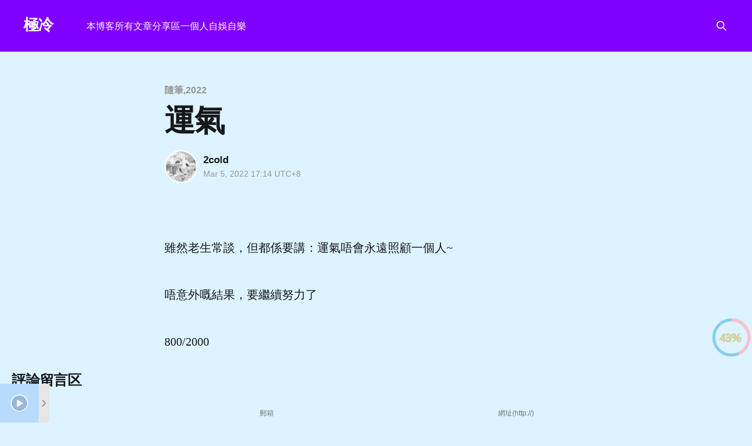

--- FILE ---
content_type: text/html; charset=utf-8
request_url: https://blog.independentlyreview.com/luck/
body_size: 7777
content:
<!DOCTYPE html>
<html lang="en" class="auto-color">
<head>

    <title>運氣</title>
    <meta charset="utf-8" />
    <meta http-equiv="X-UA-Compatible" content="IE=edge" />
    <meta name="HandheldFriendly" content="True" />
    <meta name="viewport" content="width=device-width, initial-scale=1.0" />
    
    <link rel="preload" as="style" href="/assets/built/screen.css?v=5236da3f81" />
    <link rel="preload" as="script" href="/assets/built/casper.js?v=5236da3f81" />

    <link rel="stylesheet" type="text/css" href="/assets/built/screen.css?v=5236da3f81" />

    
    <link rel="icon" href="https://blog.independentlyreview.com/content/images/2021/11/----.ico" type="image/x-icon">
    <link rel="canonical" href="https://blog.independentlyreview.com/luck/">
    <meta name="referrer" content="no-referrer-when-downgrade">
    
    <meta property="og:site_name" content="極冷">
    <meta property="og:type" content="article">
    <meta property="og:title" content="運氣">
    <meta property="og:description" content="雖然老生常談，但都係要講：運氣唔會永遠照顧一個人~



唔意外嘅結果，要繼續努力了



800/2000">
    <meta property="og:url" content="https://blog.independentlyreview.com/luck/">
    <meta property="og:image" content="https://blog.independentlyreview.com/content/images/2021/11/-----1.jpg">
    <meta property="article:published_time" content="2022-03-05T09:14:03.000Z">
    <meta property="article:modified_time" content="2022-03-05T09:14:03.000Z">
    <meta property="article:tag" content="隨筆">
    <meta property="article:tag" content="2022">
    
    <meta property="article:publisher" content="https://www.facebook.com/ghost">
    <meta name="twitter:card" content="summary_large_image">
    <meta name="twitter:title" content="運氣">
    <meta name="twitter:description" content="雖然老生常談，但都係要講：運氣唔會永遠照顧一個人~



唔意外嘅結果，要繼續努力了



800/2000">
    <meta name="twitter:url" content="https://blog.independentlyreview.com/luck/">
    <meta name="twitter:image" content="https://blog.independentlyreview.com/content/images/2021/11/-----1.jpg">
    <meta name="twitter:label1" content="Written by">
    <meta name="twitter:data1" content="2cold">
    <meta name="twitter:label2" content="Filed under">
    <meta name="twitter:data2" content="隨筆, 2022">
    <meta name="twitter:site" content="@ghost">
    <meta property="og:image:width" content="472">
    <meta property="og:image:height" content="220">
    
    <script type="application/ld+json">
{
    "@context": "https://schema.org",
    "@type": "Article",
    "publisher": {
        "@type": "Organization",
        "name": "極冷",
        "url": "https://blog.independentlyreview.com/",
        "logo": {
            "@type": "ImageObject",
            "url": "https://blog.independentlyreview.com/content/images/2021/11/----.ico",
            "width": 60,
            "height": 60
        }
    },
    "author": {
        "@type": "Person",
        "name": "2cold",
        "image": {
            "@type": "ImageObject",
            "url": "https://blog.independentlyreview.com/content/images/2021/11/-----3.jpg",
            "width": 472,
            "height": 220
        },
        "url": "https://blog.independentlyreview.com/404/",
        "sameAs": []
    },
    "headline": "運氣",
    "url": "https://blog.independentlyreview.com/luck/",
    "datePublished": "2022-03-05T09:14:03.000Z",
    "dateModified": "2022-03-05T09:14:03.000Z",
    "keywords": "隨筆, 2022",
    "description": "\n\n雖然老生常談，但都係要講：運氣唔會永遠照顧一個人~\n\n\n\n唔意外嘅結果，要繼續努力了\n\n\n\n800/2000",
    "mainEntityOfPage": "https://blog.independentlyreview.com/luck/"
}
    </script>

    <meta name="generator" content="Ghost 6.12">
    <link rel="alternate" type="application/rss+xml" title="極冷" href="https://blog.independentlyreview.com/rss/">
    
    <script defer src="https://cdn.jsdelivr.net/ghost/sodo-search@~1.8/umd/sodo-search.min.js" data-key="3ff9c28a8b7270261cb7910c41" data-styles="https://cdn.jsdelivr.net/ghost/sodo-search@~1.8/umd/main.css" data-sodo-search="https://blog.independentlyreview.com/" data-locale="en" crossorigin="anonymous"></script>
    
    <link href="https://blog.independentlyreview.com/webmentions/receive/" rel="webmention">
    <script defer src="/public/cards.min.js?v=5236da3f81"></script><style>:root {--ghost-accent-color: #8000ff;}</style>
    <link rel="stylesheet" type="text/css" href="/public/cards.min.css?v=5236da3f81">
    <!-- 搜尋引擎收錄 -->
<meta name="msvalidate.01" content="6B9DDDEF1019A52FBE150D07072EA669" />
<!-- 字體設置 -->
<style>
    :root {
  --font-sans-serif: -apple-system, BlinkMacSystemFont, "Apple Color Emoji",
    "Segoe UI Emoji", "Segoe UI Symbol", "Segoe UI", "PingFang SC",
    HarmonyOS_Regular, "Hiragino Sans GB", "Microsoft YaHei", "Helvetica Neue",
    Helvetica, "Source Han Sans SC", "Noto Sans CJK SC", "WenQuanYi Micro Hei",
    Arial, sans-serif;
  --font-serif: "Noto Serif CJK", "Noto Serif SC","GenRyuMin JP Light", SimSun,PMingLiu, "Times New Roman", Times, serif,
    "Apple Color Emoji", "Segoe UI Emoji", "Segoe UI Symbol";
  --font-mono: ui-monospace, SFMono-Regular, "SF Mono", "Cascadia Code",
    "Segoe UI Mono", "Source Code Pro", Menlo, Consolas, "Liberation Mono",
    monospace;
}
</style>
<!-- toc格式 https://cdnjs.cloudflare.com/ajax/libs/tocbot/@latest/tocbot.css -->
<!--link rel="stylesheet" href="https://cdnjs.cloudflare.com/ajax/libs/tocbot/4.29.0/tocbot.css"-->
<link rel="stylesheet" href="/assets/css/tocbot.css">
<style>
  .gh-content {
      position: relative;
   }
  
  .gh-toc > .toc-list {
      position: relative;
  }
  
  .toc-list {
      overflow: hidden;
      list-style: none;
  }
  
  @media (min-width: 1300px) {
       .gh-sidebar {
          position: absolute; 
          top: 0;
          bottom: 0;
          margin-top: 4vmin;
          grid-column: wide-start / main-start; /* Place the TOC to the left of the content */
      }
     
      .gh-toc {
          position: sticky; /* On larger screens, TOC will stay in the same spot on the page */
          top: 10vmin;
          width: 80%;
          overflow-x: hidden;
          overflow-y: auto;
          height: 75vmin;
      }
  }
  
  .gh-toc .is-active-link::before {
      background-color: var(--ghost-accent-color); /* Defines TOC   accent color based on Accent color set in Ghost Admin */
  } 
</style>

</head>
<script src="/assets/js/jquery.min.js"></script>
<script src="/assets/js/jquery.pjax.min.js"></script>
<script>
  // 對所有跳轉綁定pajx容器（id="site-main"嘅內容生效）
  $(document).pjax('a', '#site-main', {
    fragment:'#site-main',
    timeout:8000
    });
  $(document).on('pjax:complete', function() {
    // 重新初始化Valine
    new Valine({
		el: '#vcomments',
		appId: 'NKkCfd9xuzwFnquGaOAl5dGD-gzGzoHsz',
		appKey: 'fDP3z8qjkRJCIl4nltt9QSy4',
    	avatar: 'hide',
        meta: ['nick','mail','link'],
        lang: 'zh-TW',
        recordIP: false,
        path: window.location.pathname,
    	placeholder: '喇喇聲嚟留言啦（自動匿名）'
	});
	// 重新初始化toc
	tocbot.init({
        // Where to render the table of contents.
        tocSelector: '.gh-toc',
        // Where to grab the headings to build the table of contents.
        contentSelector: '.gh-content',
        // Which headings to grab inside of the contentSelector element.
        headingSelector: 'dl',
        // Ensure correct positioning
        hasInnerContainers: true,
        scrollSmooth: true,
    });
  });
</script>  
<body class="post-template tag-something tag-2022 is-head-left-logo has-cover">
<div class="viewport">

    <header id="gh-head" class="gh-head outer">
        <div class="gh-head-inner inner">
            <div class="gh-head-brand">
                <a class="gh-head-logo no-image" href="https://blog.independentlyreview.com">
                        極冷
                </a>
                <button class="gh-search gh-icon-btn" aria-label="Search this site" data-ghost-search><svg xmlns="http://www.w3.org/2000/svg" fill="none" viewBox="0 0 24 24" stroke="currentColor" stroke-width="2" width="20" height="20"><path stroke-linecap="round" stroke-linejoin="round" d="M21 21l-6-6m2-5a7 7 0 11-14 0 7 7 0 0114 0z"></path></svg></button>
                <button class="gh-burger"></button>
            </div>

            <nav class="gh-head-menu">
                <ul class="nav">
    <li class="nav-ben-bo-ke"><a href="https://blog.independentlyreview.com/1st/">本博客</a></li>
    <li class="nav-suo-you-wen-zhang"><a href="https://blog.independentlyreview.com/">所有文章</a></li>
    <li class="nav-fen-xiang-qu"><a href="https://2cold.independentlyreview.com/Shares/list.html">分享區</a></li>
    <li class="nav-yi-ge-ren-zi-yu-zi-le"><a href="https://blog.independentlyreview.com/private/">一個人自娛自樂</a></li>
</ul>

            </nav>

            <div class="gh-head-actions">
                        <button class="gh-search gh-icon-btn" data-ghost-search><svg xmlns="http://www.w3.org/2000/svg" fill="none" viewBox="0 0 24 24" stroke="currentColor" stroke-width="2" width="20" height="20"><path stroke-linecap="round" stroke-linejoin="round" d="M21 21l-6-6m2-5a7 7 0 11-14 0 7 7 0 0114 0z"></path></svg></button>
            </div>
        </div>
    </header>

    <div class="site-content">
        



<main id="site-main" class="site-main">
<article class="article post tag-something tag-2022 no-image ">

    <header class="article-header gh-canvas">

        <div class="article-tag post-card-tags">
                    <a href="/tag/something/">隨筆</a>    
                    ,<a href="/tag/2022/">2022</a>    
        </div>

        <h1 class="article-title">運氣</h1>


        <div class="article-byline">
        <section class="article-byline-content">

            <ul class="author-list">
                <li class="author-list-item">
                    <a href="/404/" class="author-avatar">
                        <img class="author-profile-image" src="/content/images/size/w100/2021/11/-----3.jpg" alt="2cold" />
                    </a>
                </li>
            </ul>

            <div class="article-byline-meta">
                <h4 class="author-name"><a href="/404/">2cold</a></h4>
                <div class="byline-meta-content">
                    <time datetime="2022-03-05 17:14 +0800">Mar 5, 2022  17:14 UTC+8</time>
                </div>
            </div>

        </section>
        </div>


    </header>

    <section class="gh-content gh-canvas">
        <aside class="gh-sidebar" height=200px><div class="gh-toc"></div></aside> 
        <p></p><p>雖然老生常談，但都係要講：運氣唔會永遠照顧一個人~</p><p></p><p>唔意外嘅結果，要繼續努力了</p><p></p><p>800/2000</p>
    </section>

    
    <section class="post-full-comments" style="padding-left: 20px;padding-right: 20px;">
        <h3>評論留言区</h3>
        <div id="vcomments"></div>
    </section>
    
    <div style="display: flex; margin-left: 5%; margin-right: 5%;">
        <div style="width: 45%;">
        	            <a href="/putin-nuclear/">← <u>Putin核威脅</u></a>
    	</div>
    	<div style="width: 10%;"></div>
        <div style="width: 45%; text-align: right;">
        	            <a href="/mou-zi-ge-coeng-noi-tung-faat-din-ge-pou-ging/"><u>無知嘅牆內同發癲嘅普京</u> →</a>
    	</div>
	</div>

</article>

    
                <aside class="read-more-wrap outer">
                    <div class="read-more inner">
                            
<article class="post-card post no-image">


    <div class="post-card-content">

        <a class="post-card-content-link" href="/data-back/">
            <header class="post-card-header">
                <div class="post-card-tags">
                    
                </div>
                <h2 class="post-card-title">
                    data返嚟！
                </h2>
            </header>
                <div class="post-card-excerpt">續前文，當啲data失咗蹤時，先知道有幾重要……

本來已經打定輸數可能要畀幾嚿水去恢復，因爲卡盤讀唔到……後尾可能係lucky，將啲極重要嘅拷返落嚟，大部份損壞咗同埋都讀得超慢，所以無辨法，救得返呢啲都ok，當做一次大清洗……

以後都係要記得backup先得，同埋呢，喺呢個時代，平臺帳號同瀏覽紀錄都幾可以定義一個人嘅網絡身份，冇咗嘅時候都幾無助</div>
        </a>

        <footer class="post-card-meta">
            <time class="post-card-meta-date" datetime="2026-01-03">Jan 3, 2026</time>
                <span class="post-card-meta-length">1 min read</span>
        </footer>

    </div>

</article>
                            
<article class="post-card post no-image">


    <div class="post-card-content">

        <a class="post-card-content-link" href="/breakfast-what/">
            <header class="post-card-header">
                <div class="post-card-tags">
                    
                </div>
                <h2 class="post-card-title">
                    早餐見聞
                </h2>
            </header>
                <div class="post-card-excerpt">間中出去食個豐盛啲嘅早餐!

有只做鄰里生意嘅，亦都有主打外賣嘅，同埋擺攤賣嘅

結合埋無耐前睇嘅一篇關於喺臺灣點解foodpanda冇打低舖頭嘅文章，都幾有感觸

擺攤賣嘅易理解，做下小本生意搵食，不過無牌無照噉解囉，風險同廉價正相關，味道嘅話都睇彩

只做鄰里街坊生意嘅，就係靠口碑，客源穩定，同埋一定夠抵食，穩扎穩打地做落去

今日就主要去咗主打外賣嘅舖頭，本身位置都唔算差但都未夠好，轉型都可以理解，同埋做外賣嘅話，夠好味都會做唔停……相對地，來往等待嘅騎手都好多，就餐環境實在唔得掂

平臺都真係權力太大，落單到出餐送餐環環相扣，但係唔會一步步等而係有個target time，超時就會扣罰……really crazy，而且一般都係會多個平臺都有運營，所以根本係會做唔切，積壓到一個點，店長騎手落單人都會一齊癲……

騎手等待嘅時候都好難去享受碌手機嘅時間，因爲搵食賺緊錢，仲要擔心超時，等下坐下食下煙催下夥計，你要佢哋去「欣賞沿路嘅風景」就真係食懵咗……

只能講而家情況真係好差，如果工作環境有得揀，如果商家企硬，如果大家仲會堅持到店消費，如果勞工法真正落實，如果勞工真正可以反抗，ok</div>
        </a>

        <footer class="post-card-meta">
            <time class="post-card-meta-date" datetime="2026-01-03">Jan 3, 2026</time>
                <span class="post-card-meta-length">2 min read</span>
        </footer>

    </div>

</article>
                            
<article class="post-card post no-image">


    <div class="post-card-content">

        <a class="post-card-content-link" href="/last2025/">
            <header class="post-card-header">
                <div class="post-card-tags">
                    
                </div>
                <h2 class="post-card-title">
                    除夕
                </h2>
            </header>
                <div class="post-card-excerpt">well，勁誇張，又煙花又炮嘭一聲，要瞓呀😭

無咩倒數欲望，大概因為都算滿意近期？瞓先好過</div>
        </a>

        <footer class="post-card-meta">
            <time class="post-card-meta-date" datetime="2025-12-31">Dec 31, 2025</time>
        </footer>

    </div>

</article>
                    </div>
                </aside>

</main>


    </div>

    <footer class="site-footer outer">
        <div class="inner">
            <section class="copyright"><a href="https://blog.independentlyreview.com">極冷</a> &copy; 2021 ~ 2026</section>
            <nav class="site-footer-nav">
                <ul class="nav">
    <li class="nav-sui-bi"><a href="https://blog.independentlyreview.com/tag/something/">隨筆</a></li>
    <li class="nav-zhou-bao-yue-kan"><a href="https://blog.independentlyreview.com/tag/newsletter/">週報~月刊</a></li>
    <li class="nav-ying-shi"><a href="https://blog.independentlyreview.com/tag/movie-tv/">影視</a></li>
    <li class="nav-gu-ge-fan-yi-yue-wen-dao-zhong-wen-fan-ti"><a href="https://translate.google.com.hk/?sl=yue&tl=zh-TW">谷歌翻譯（粵文到中文繁體）</a></li>
    <li class="nav-bi-ying-fan-yi-yue-yu-dao-guo-yu"><a href="https://www.bing.com/translator?from=yue&to=zh-Hant&setlang=zh-hant">必應翻譯（粵語到國語）</a></li>
    <li class="nav-you-lian-du-li-ping-lun-she"><a href="https://independentlyreview.com/">友鏈：獨立評論社</a></li>
</ul>

            </nav>
            <div class="gh-powered-by"><a href="https://ghost.org/" target="_blank" rel="noopener">博客架構：Ghost</a></div>
        </div>
    </footer>

</div>

    <div class="pswp" tabindex="-1" role="dialog" aria-hidden="true">
    <div class="pswp__bg"></div>

    <div class="pswp__scroll-wrap">
        <div class="pswp__container">
            <div class="pswp__item"></div>
            <div class="pswp__item"></div>
            <div class="pswp__item"></div>
        </div>

        <div class="pswp__ui pswp__ui--hidden">
            <div class="pswp__top-bar">
                <div class="pswp__counter"></div>

                <button class="pswp__button pswp__button--close" title="Close (Esc)"></button>
                <button class="pswp__button pswp__button--share" title="Share"></button>
                <button class="pswp__button pswp__button--fs" title="Toggle fullscreen"></button>
                <button class="pswp__button pswp__button--zoom" title="Zoom in/out"></button>

                <div class="pswp__preloader">
                    <div class="pswp__preloader__icn">
                        <div class="pswp__preloader__cut">
                            <div class="pswp__preloader__donut"></div>
                        </div>
                    </div>
                </div>
            </div>

            <div class="pswp__share-modal pswp__share-modal--hidden pswp__single-tap">
                <div class="pswp__share-tooltip"></div>
            </div>

            <button class="pswp__button pswp__button--arrow--left" title="Previous (arrow left)"></button>
            <button class="pswp__button pswp__button--arrow--right" title="Next (arrow right)"></button>

            <div class="pswp__caption">
                <div class="pswp__caption__center"></div>
            </div>
        </div>
    </div>
</div>
<script src="/assets/js/jquery.min.js"></script>
<script src="/assets/built/casper.js?v=5236da3f81"></script>
<script>
$(document).ready(function () {
    // Mobile Menu Trigger
    $('.gh-burger').click(function () {
        $('body').toggleClass('gh-head-open');
    });
    // FitVids - Makes video embeds responsive
    $(".gh-content").fitVids();
});
</script>

<!-- 評論區 -->
<script src='/assets/js/Valine.min.js'></script>
<!--script src='//unpkg.com/valine@1.5.2/dist/Valine.min.js'></script-->
<script>
	new Valine({
		el: '#vcomments',
		appId: 'NKkCfd9xuzwFnquGaOAl5dGD-gzGzoHsz',
		appKey: 'fDP3z8qjkRJCIl4nltt9QSy4',
    	avatar: 'hide',
        meta: ['nick','mail','link'],
        lang: 'zh-TW',
        recordIP: false,
        path: window.location.pathname,
    	placeholder: '喇喇聲嚟留言啦（自動匿名）'
	});
</script>
<!-- 摺疊區 -->
<script type='text/javascript'>
$(document).ready(function(){
  $(".hidetogglebtn").click(function(){
  $(this).next(".showcontent").slideToggle();
  });
});
</script>
<!-- 音樂播放 -->
<link rel="stylesheet" href="/assets/css/APlayer.min.css">
<script src="/assets/js/APlayer.min.js"></script>
<div id='aplayer'></div>
<script src="/assets/js/Music.js"></script>
<!-- 進度條 -->
<script>
     //只喺大屏幕展示
     //if(!window.matchMedia("(max-width: 767px)").matches){
     //always show
     if(true){
        //小數轉百分數
     	function toPercent(point){
        	 var str = Number(point*100).toFixed(0);
         	if (str==100)
            	str=99;
         	if (str<10)
            	return '0'+str+'%'
         	return str+'%';
     	}
     	// 角度轉弧度
     	function d2a(n){
        	 return n*Math.PI/180;
     	}
     	// 圓形進度條方法封裝
     	function  pageView(oC){
        	var H = document.documentElement.scrollHeight || document.body.scrollHeight;
         	var clientH = document.documentElement.clientHeight;
         	var scrollT = document.documentElement.scrollTop || document.body.scrollTop;
     
         	//瀏覽進度 比例
         	var scale = (clientH+scrollT)/H ;
         	var ctx = oC.getContext('2d');
         	// 公共樣式 清空畫布
         	ctx.clearRect(0,0,oC.width,oC.height);
         	// 背景圓
         	ctx.beginPath();
         	ctx.lineWidth = 5;//線條寬度
         	ctx.arc(35,35,30,d2a(0),d2a(360),false);//横座標，纵座標，半徑
         	ctx.strokeStyle = 'skyblue';
         	ctx.stroke();
        	 // 进度圆
         	ctx.beginPath();
      	   	ctx.arc(35,35,30,d2a(-90),d2a(scale*360-90),false)
       	   	ctx.strokeStyle = 'pink'  //固定顏色
       	   	ctx.stroke();
        	// 顯示百分比
         	ctx.beginPath();
        	var percent = toPercent(scale);
       	 	ctx.lineWidth = 2;
       	  	ctx.font = '20px Microsoft YaHei';
     	    ctx.strokeStyle = '#d1d39e';
         	ctx.strokeText(percent,15,42)
    	}
   		window.onload = window.onresize = window.onscroll = function(){ 
        	var oC = document.getElementById('canvas');
        	pageView(oC) //調用        
    	}
    }
</script>
<canvas width="70" height="70" id="canvas" style="position: fixed; right:0px ;bottom: 110px;">
    <span></span>
</canvas>
<div id="full" style="width:70px; height:70px; position:fixed; right:0px; 
    bottom:110px; margin-left:0px; margin-bottom:0px; z-index:100; text-align:center; cursor:pointer;">
</div>
<script type="text/javascript">
    if(!window.matchMedia("(max-width: 767px)").matches){
    	var isie6 = window.XMLHttpRequest ? false: true;
    	document.getElementById("full").onclick = function() {
        	window.scrollTo(0, 0)
    	};
    }
</script>
<!-- 唔同host用新空白頁打開 -->
<script>
    var links = document.querySelectorAll("a");
    for (var i = 0; i < links.length; i++) {
        if (links[i].hostname != window.location.hostname) {
            links[i].target = "_blank";
            links[i].rel = "noopener";
        }
    }
</script>
<!-- 生成目次toc https://cdnjs.cloudflare.com/ajax/libs/tocbot/@latest/tocbot.min.js-->
<!--script src="https://cdnjs.cloudflare.com/ajax/libs/tocbot/4.29.0/tocbot.min.js"></script-->
<script src="/assets/js/tocbot.min.js"></script>
<script>
    tocbot.init({
        // Where to render the table of contents.
        tocSelector: '.gh-toc',
        // Where to grab the headings to build the table of contents.
        contentSelector: '.gh-content',
        // Which headings to grab inside of the contentSelector element.
        headingSelector: 'dl',
        // Ensure correct positioning
        hasInnerContainers: true,
        scrollSmooth: true,
    });
</script>

</body>
</html>


--- FILE ---
content_type: application/javascript; charset=UTF-8
request_url: https://blog.independentlyreview.com/assets/js/Music.js
body_size: 21675
content:
var ap = new APlayer({
        element: document.getElementById("aplayer"),
        showlrc: false,
        fixed: true,
        autoplay: false,
        loop: "all",
        order: "random",
        preload: "metadata",
        volume: 1.0,
        mutex: true,
        listFolded: true,
        audio: [
            {
                url: "https://blog.independentlyreview.com/content/media/Music/9Lana - TURN OVER.mp3",
                title: "TURN OVER",
                author: "9Lana"
            },
            {
                url: "https://blog.independentlyreview.com/content/media/Music/AC_DC - Hells Bells.mp3",
                title: "Hells Bells",
                author: "AC_DC"
            },
            {
                url: "https://blog.independentlyreview.com/content/media/Music/AGA ft.Eason Chan 陳奕迅 - Special One.mp3",
                title: "Special One",
                author: "AGA ft.Eason Chan 陳奕迅"
            },
            {
                url: "https://blog.independentlyreview.com/content/media/Music/AGA 江海迦 - Miss u Goodbye.mp3",
                title: "Miss u Goodbye",
                author: "AGA 江海迦"
            },
            {
                url: "https://blog.independentlyreview.com/content/media/Music/AGA 江海迦 - Tomorrow.mp3",
                title: "Tomorrow",
                author: "AGA 江海迦"
            },
            {
                url: "https://blog.independentlyreview.com/content/media/Music/AGA 江海迦 - Unfamiliar City 陌生之城.mp3",
                title: "Unfamiliar City 陌生之城",
                author: "AGA 江海迦"
            },
            {
                url: "https://blog.independentlyreview.com/content/media/Music/AGA 江海迦 - 無期.mp3",
                title: "無期",
                author: "AGA 江海迦"
            },
            {
                url: "https://blog.independentlyreview.com/content/media/Music/AR刘夫阳 feat.SoulHan - 南北淘金路.mp3",
                title: "南北淘金路",
                author: "AR刘夫阳 feat.SoulHan"
            },
            {
                url: "https://blog.independentlyreview.com/content/media/Music/Adam Lambert - Outlaws Of Love.mp3",
                title: "Outlaws Of Love",
                author: "Adam Lambert"
            },
            {
                url: "https://blog.independentlyreview.com/content/media/Music/Adele - Easy On Me.mp3",
                title: "Easy On Me",
                author: "Adele"
            },
            {
                url: "https://blog.independentlyreview.com/content/media/Music/Adele - Hello.mp3",
                title: "Hello",
                author: "Adele"
            },
            {
                url: "https://blog.independentlyreview.com/content/media/Music/Adele - Remedy.mp3",
                title: "Remedy",
                author: "Adele"
            },
            {
                url: "https://blog.independentlyreview.com/content/media/Music/Akie秋絵 - 心拍数♯0822 piano ver..mp3",
                title: "心拍数♯0822 piano ver.",
                author: "Akie秋絵"
            },
            {
                url: "https://blog.independentlyreview.com/content/media/Music/Alan Walker - The Spectre.mp3",
                title: "The Spectre",
                author: "Alan Walker"
            },
            {
                url: "https://blog.independentlyreview.com/content/media/Music/Alec Benjamin - Water Fountain.mp3",
                title: "Water Fountain",
                author: "Alec Benjamin"
            },
            {
                url: "https://blog.independentlyreview.com/content/media/Music/Alec Benjamin x 赵露思 - 许愿池 Water Fountain (Mandarin Version).mp3",
                title: "许愿池 Water Fountain (Mandarin Version)",
                author: "Alec Benjamin x 赵露思"
            },
            {
                url: "https://blog.independentlyreview.com/content/media/Music/Alexander Oscar - Help Me Help You.mp3",
                title: "Help Me Help You",
                author: "Alexander Oscar"
            },
            {
                url: "https://blog.independentlyreview.com/content/media/Music/Alyssa Reid Ft JRDN - Last Chance.mp3",
                title: "Last Chance",
                author: "Alyssa Reid Ft JRDN"
            },
            {
                url: "https://blog.independentlyreview.com/content/media/Music/André Rieu - O Fortuna (Carmina Burana - Carl Orff).mp3",
                title: "O Fortuna (Carmina Burana - Carl Orff)",
                author: "André Rieu"
            },
            {
                url: "https://blog.independentlyreview.com/content/media/Music/Anton Khabbaz - Angel Number.mp3",
                title: "Angel Number",
                author: "Anton Khabbaz"
            },
            {
                url: "https://blog.independentlyreview.com/content/media/Music/Avril Lavigne - Everybody Hurts.mp3",
                title: "Everybody Hurts",
                author: "Avril Lavigne"
            },
            {
                url: "https://blog.independentlyreview.com/content/media/Music/Avril Lavigne - Innocence.mp3",
                title: "Innocence",
                author: "Avril Lavigne"
            },
            {
                url: "https://blog.independentlyreview.com/content/media/Music/Avril Lavigne - When You're Gone.mp3",
                title: "When You're Gone",
                author: "Avril Lavigne"
            },
            {
                url: "https://blog.independentlyreview.com/content/media/Music/BABYMONSTER - Stuck In The Middle.mp3",
                title: "Stuck In The Middle",
                author: "BABYMONSTER"
            },
            {
                url: "https://blog.independentlyreview.com/content/media/Music/Babyface - Every Time I Close My Eyes.mp3",
                title: "Every Time I Close My Eyes",
                author: "Babyface"
            },
            {
                url: "https://blog.independentlyreview.com/content/media/Music/Bee Gees - How Deep Is Your Love.mp3",
                title: "How Deep Is Your Love",
                author: "Bee Gees"
            },
            {
                url: "https://blog.independentlyreview.com/content/media/Music/Beth - Let Me Down Slowly.mp3",
                title: "Let Me Down Slowly",
                author: "Beth"
            },
            {
                url: "https://blog.independentlyreview.com/content/media/Music/Bette Midler - The Rose.mp3",
                title: "The Rose",
                author: "Bette Midler"
            },
            {
                url: "https://blog.independentlyreview.com/content/media/Music/Beyond - 不可一世.mp3",
                title: "不可一世",
                author: "Beyond"
            },
            {
                url: "https://blog.independentlyreview.com/content/media/Music/Beyond - 冷雨夜.mp3",
                title: "冷雨夜",
                author: "Beyond"
            },
            {
                url: "https://blog.independentlyreview.com/content/media/Music/Beyond - 快樂王國.mp3",
                title: "快樂王國",
                author: "Beyond"
            },
            {
                url: "https://blog.independentlyreview.com/content/media/Music/Beyond - 海闊天空.mp3",
                title: "海闊天空",
                author: "Beyond"
            },
            {
                url: "https://blog.independentlyreview.com/content/media/Music/Beyond - 真的愛你.mp3",
                title: "真的愛你",
                author: "Beyond"
            },
            {
                url: "https://blog.independentlyreview.com/content/media/Music/Beyond - 長城.mp3",
                title: "長城",
                author: "Beyond"
            },
            {
                url: "https://blog.independentlyreview.com/content/media/Music/Boyz Reborn - 青春祭.mp3",
                title: "青春祭",
                author: "Boyz Reborn"
            },
            {
                url: "https://blog.independentlyreview.com/content/media/Music/Britney Spears - Everytime.mp3",
                title: "Everytime",
                author: "Britney Spears"
            },
            {
                url: "https://blog.independentlyreview.com/content/media/Music/Byejack × YUNG - February, 14.mp3",
                title: "February, 14",
                author: "Byejack × YUNG"
            },
            {
                url: "https://blog.independentlyreview.com/content/media/Music/C AllStar - 天梯.mp3",
                title: "天梯",
                author: "C AllStar"
            },
            {
                url: "https://blog.independentlyreview.com/content/media/Music/C AllStar - 留下來的人 For those who stay, For those who had left.mp3",
                title: "留下來的人 For those who stay, For those who had left",
                author: "C AllStar"
            },
            {
                url: "https://blog.independentlyreview.com/content/media/Music/CHAGE and ASKA - On Your Mark.mp3",
                title: "On Your Mark",
                author: "CHAGE and ASKA"
            },
            {
                url: "https://blog.independentlyreview.com/content/media/Music/Calum Scott, Leona Lewis - You Are The Reason.mp3",
                title: "You Are The Reason",
                author: "Calum Scott, Leona Lewis"
            },
            {
                url: "https://blog.independentlyreview.com/content/media/Music/Charlie Puth - I Don't Think That I Like Her.mp3",
                title: "I Don't Think That I Like Her",
                author: "Charlie Puth"
            },
            {
                url: "https://blog.independentlyreview.com/content/media/Music/Christa Wells - This Thing is Not Going to Break You.mp3",
                title: "This Thing is Not Going to Break You",
                author: "Christa Wells"
            },
            {
                url: "https://blog.independentlyreview.com/content/media/Music/Christina Perri ft. Steve Kazee - A Thousand Years, Pt. 2.mp3",
                title: "A Thousand Years, Pt. 2",
                author: "Christina Perri ft. Steve Kazee"
            },
            {
                url: "https://blog.independentlyreview.com/content/media/Music/Cloud 雲浩影 - 到了那裏就對吧 Distancing.mp3",
                title: "到了那裏就對吧 Distancing",
                author: "Cloud 雲浩影"
            },
            {
                url: "https://blog.independentlyreview.com/content/media/Music/Cloud 雲浩影 - 回憶半分鐘 Memento.mp3",
                title: "回憶半分鐘 Memento",
                author: "Cloud 雲浩影"
            },
            {
                url: "https://blog.independentlyreview.com/content/media/Music/Coldplay - Fix You.mp3",
                title: "Fix You",
                author: "Coldplay"
            },
            {
                url: "https://blog.independentlyreview.com/content/media/Music/Conjure One - Extraordinary Way.mp3",
                title: "Extraordinary Way",
                author: "Conjure One"
            },
            {
                url: "https://blog.independentlyreview.com/content/media/Music/Conton Candy - 普通 - FUTSUU.mp3",
                title: "普通 - FUTSUU",
                author: "Conton Candy"
            },
            {
                url: "https://blog.independentlyreview.com/content/media/Music/Craig Chaquico - Somebody To Love.mp3",
                title: "Somebody To Love",
                author: "Craig Chaquico"
            },
            {
                url: "https://blog.independentlyreview.com/content/media/Music/Dan Fogelberg - LONGER.mp3",
                title: "LONGER",
                author: "Dan Fogelberg"
            },
            {
                url: "https://blog.independentlyreview.com/content/media/Music/Daniel Powter - Free Loop.mp3",
                title: "Free Loop",
                author: "Daniel Powter"
            },
            {
                url: "https://blog.independentlyreview.com/content/media/Music/David Guetta  ft Sam Martin - Lovers On The Sun.mp3",
                title: "Lovers On The Sun",
                author: "David Guetta  ft Sam Martin"
            },
            {
                url: "https://blog.independentlyreview.com/content/media/Music/Dear Jane - 不許你注定一人 Never Be Alone.mp3",
                title: "不許你注定一人 Never Be Alone",
                author: "Dear Jane"
            },
            {
                url: "https://blog.independentlyreview.com/content/media/Music/Dear Jane - 人類不宜飛行 Grounded.mp3",
                title: "人類不宜飛行 Grounded",
                author: "Dear Jane"
            },
            {
                url: "https://blog.independentlyreview.com/content/media/Music/Dear Jane - 哀的美敦書 Ultimatum.mp3",
                title: "哀的美敦書 Ultimatum",
                author: "Dear Jane"
            },
            {
                url: "https://blog.independentlyreview.com/content/media/Music/Dear Jane - 哪裡只得我共你 You and Me.mp3",
                title: "哪裡只得我共你 You and Me",
                author: "Dear Jane"
            },
            {
                url: "https://blog.independentlyreview.com/content/media/Music/Dear Jane - 未開始已經結束.mp3",
                title: "未開始已經結束",
                author: "Dear Jane"
            },
            {
                url: "https://blog.independentlyreview.com/content/media/Music/Dear Jane - 永遠飛行模式 Airplane Mode.mp3",
                title: "永遠飛行模式 Airplane Mode",
                author: "Dear Jane"
            },
            {
                url: "https://blog.independentlyreview.com/content/media/Music/Dear Jane - 經過一些秋與冬 Days Gone By.mp3",
                title: "經過一些秋與冬 Days Gone By",
                author: "Dear Jane"
            },
            {
                url: "https://blog.independentlyreview.com/content/media/Music/Dear Jane - 聖馬力諾之心 Inno Per Gli Sconfitti.mp3",
                title: "聖馬力諾之心 Inno Per Gli Sconfitti",
                author: "Dear Jane"
            },
            {
                url: "https://blog.independentlyreview.com/content/media/Music/Dear Jane - 銀河修理員 Galactic Repairman.mp3",
                title: "銀河修理員 Galactic Repairman",
                author: "Dear Jane"
            },
            {
                url: "https://blog.independentlyreview.com/content/media/Music/Dear Jane x AGA - 銀河修理員 (Cover).mp3",
                title: "銀河修理員 (Cover)",
                author: "Dear Jane x AGA"
            },
            {
                url: "https://blog.independentlyreview.com/content/media/Music/Declan - An Angel.mp3",
                title: "An Angel",
                author: "Declan"
            },
            {
                url: "https://blog.independentlyreview.com/content/media/Music/Do You Hear the Hong Kong People Sing 問誰未發聲.mp3",
                title: "Do You Hear the Hong Kong People Sing 問誰未發聲",
                author: "無"
            },
            {
                url: "https://blog.independentlyreview.com/content/media/Music/Duet ft. Ryan Gosling, Emma Stone - City of Stars.mp3",
                title: "City of Stars",
                author: "Duet ft. Ryan Gosling, Emma Stone"
            },
            {
                url: "https://blog.independentlyreview.com/content/media/Music/Ed Sheeran - Perfect.mp3",
                title: "Perfect",
                author: "Ed Sheeran"
            },
            {
                url: "https://blog.independentlyreview.com/content/media/Music/Ed Sheeran - Photograph.mp3",
                title: "Photograph",
                author: "Ed Sheeran"
            },
            {
                url: "https://blog.independentlyreview.com/content/media/Music/Ed Sheeran feat. YEBBA - Best Part Of Me.mp3",
                title: "Best Part Of Me",
                author: "Ed Sheeran feat. YEBBA"
            },
            {
                url: "https://blog.independentlyreview.com/content/media/Music/Edan 呂爵安 - LOVERSE.mp3",
                title: "LOVERSE",
                author: "Edan 呂爵安"
            },
            {
                url: "https://blog.independentlyreview.com/content/media/Music/Electric Light Orchestra - Mr. Blue Sky.mp3",
                title: "Mr. Blue Sky",
                author: "Electric Light Orchestra"
            },
            {
                url: "https://blog.independentlyreview.com/content/media/Music/Emilia Jones - Both sides now.mp3",
                title: "Both sides now",
                author: "Emilia Jones"
            },
            {
                url: "https://blog.independentlyreview.com/content/media/Music/Eri Sasaki - Gate of Steiner.mp3",
                title: "Gate of Steiner",
                author: "Eri Sasaki"
            },
            {
                url: "https://blog.independentlyreview.com/content/media/Music/Evan McHugh - It's a Beautiful Day.mp3",
                title: "It's a Beautiful Day",
                author: "Evan McHugh"
            },
            {
                url: "https://blog.independentlyreview.com/content/media/Music/Fun._ ft. Janelle Monáe - We Are Young.mp3",
                title: "We Are Young",
                author: "Fun._ ft. Janelle Monáe"
            },
            {
                url: "https://blog.independentlyreview.com/content/media/Music/G.E.M. 鄧紫棋 - GLORIA.mp3",
                title: "GLORIA",
                author: "G.E.M. 鄧紫棋"
            },
            {
                url: "https://blog.independentlyreview.com/content/media/Music/G.E.M. 鄧紫棋 - 你不是第一個離開的人 MAN WHO LAUGHS.mp3",
                title: "你不是第一個離開的人 MAN WHO LAUGHS",
                author: "G.E.M. 鄧紫棋"
            },
            {
                url: "https://blog.independentlyreview.com/content/media/Music/G.E.M. 鄧紫棋 - 倒數 TIK TOK.mp3",
                title: "倒數 TIK TOK",
                author: "G.E.M. 鄧紫棋"
            },
            {
                url: "https://blog.independentlyreview.com/content/media/Music/G.E.M. 鄧紫棋 - 光年之外 LIGHT YEARS AWAY.mp3",
                title: "光年之外 LIGHT YEARS AWAY",
                author: "G.E.M. 鄧紫棋"
            },
            {
                url: "https://blog.independentlyreview.com/content/media/Music/G.E.M. 鄧紫棋 - 受難曲 PASSION.mp3",
                title: "受難曲 PASSION",
                author: "G.E.M. 鄧紫棋"
            },
            {
                url: "https://blog.independentlyreview.com/content/media/Music/G.E.M. 鄧紫棋 - 夜的盡頭 THE END OF NIGHT.mp3",
                title: "夜的盡頭 THE END OF NIGHT",
                author: "G.E.M. 鄧紫棋"
            },
            {
                url: "https://blog.independentlyreview.com/content/media/Music/G.E.M. 鄧紫棋 - 天空沒有極限 THE SKY.mp3",
                title: "天空沒有極限 THE SKY",
                author: "G.E.M. 鄧紫棋"
            },
            {
                url: "https://blog.independentlyreview.com/content/media/Music/G.E.M. 鄧紫棋 - 差不多姑娘 MISS SIMILAR.mp3",
                title: "差不多姑娘 MISS SIMILAR",
                author: "G.E.M. 鄧紫棋"
            },
            {
                url: "https://blog.independentlyreview.com/content/media/Music/G.E.M. 鄧紫棋 - 讓世界暫停一分鐘 ONE MINUTE.mp3",
                title: "讓世界暫停一分鐘 ONE MINUTE",
                author: "G.E.M. 鄧紫棋"
            },
            {
                url: "https://blog.independentlyreview.com/content/media/Music/G.E.M. 鄧紫棋 - 透明 Selfless.mp3",
                title: "透明 Selfless",
                author: "G.E.M. 鄧紫棋"
            },
            {
                url: "https://blog.independentlyreview.com/content/media/Music/G.E.M. 鄧紫棋 - 離心力 F=mw²r.mp3",
                title: "離心力 F=mw²r",
                author: "G.E.M. 鄧紫棋"
            },
            {
                url: "https://blog.independentlyreview.com/content/media/Music/George Benson - Nothing's Gonna Change My Love for You.mp3",
                title: "Nothing's Gonna Change My Love for You",
                author: "George Benson"
            },
            {
                url: "https://blog.independentlyreview.com/content/media/Music/Gin Lee 李幸倪 - 可惜我們沒有 We Were Not.mp3",
                title: "可惜我們沒有 We Were Not",
                author: "Gin Lee 李幸倪"
            },
            {
                url: "https://blog.independentlyreview.com/content/media/Music/Gin Lee 李幸倪 - 單戀這件小事.mp3",
                title: "單戀這件小事",
                author: "Gin Lee 李幸倪"
            },
            {
                url: "https://blog.independentlyreview.com/content/media/Music/Glory to Hong Kong.mp3",
                title: "Glory to Hong Kong",
                author: "無"
            },
            {
                url: "https://blog.independentlyreview.com/content/media/Music/Gordon Flanders - INSECURE.mp3",
                title: "INSECURE",
                author: "Gordon Flanders"
            },
            {
                url: "https://blog.independentlyreview.com/content/media/Music/Groove Coverage - Far away from home.mp3",
                title: "Far away from home",
                author: "Groove Coverage"
            },
            {
                url: "https://blog.independentlyreview.com/content/media/Music/Groundhog Day - If I Had My Time Again.mp3",
                title: "If I Had My Time Again",
                author: "Groundhog Day"
            },
            {
                url: "https://blog.independentlyreview.com/content/media/Music/HBS × 袁天恩 Kennis Yuen - 回憶碎片.mp3",
                title: "回憶碎片",
                author: "HBS × 袁天恩 Kennis Yuen"
            },
            {
                url: "https://blog.independentlyreview.com/content/media/Music/HOPUI 何佩 - 轉個身擁抱 The Lessons from Tears ｜ 💧🫂.mp3",
                title: "轉個身擁抱 The Lessons from Tears ｜ 💧🫂",
                author: "HOPUI 何佩"
            },
            {
                url: "https://blog.independentlyreview.com/content/media/Music/Harry Styles - Sign of the Times.mp3",
                title: "Sign of the Times",
                author: "Harry Styles"
            },
            {
                url: "https://blog.independentlyreview.com/content/media/Music/Hiroyuki Sawano - Call of Silence.mp3",
                title: "Call of Silence",
                author: "Hiroyuki Sawano"
            },
            {
                url: "https://blog.independentlyreview.com/content/media/Music/IU (아이유) - 長夜 Through The Night (夜信).mp3",
                title: "長夜 Through The Night (夜信)",
                author: "IU (아이유)"
            },
            {
                url: "https://blog.independentlyreview.com/content/media/Music/JB - 得個等.mp3",
                title: "得個等",
                author: "JB"
            },
            {
                url: "https://blog.independentlyreview.com/content/media/Music/JB - 潮共.mp3",
                title: "潮共",
                author: "JB"
            },
            {
                url: "https://blog.independentlyreview.com/content/media/Music/JB - 為咗錢.mp3",
                title: "為咗錢",
                author: "JB"
            },
            {
                url: "https://blog.independentlyreview.com/content/media/Music/JVKE - golden hour.mp3",
                title: "golden hour",
                author: "JVKE"
            },
            {
                url: "https://blog.independentlyreview.com/content/media/Music/JW 王灝兒 - 年末感恩.mp3",
                title: "年末感恩",
                author: "JW 王灝兒"
            },
            {
                url: "https://blog.independentlyreview.com/content/media/Music/JW 王灝兒 - 矛盾一生.mp3",
                title: "矛盾一生",
                author: "JW 王灝兒"
            },
            {
                url: "https://blog.independentlyreview.com/content/media/Music/JW 王灝兒 ft. 吳業坤 - 原來只因深愛.mp3",
                title: "原來只因深愛",
                author: "JW 王灝兒 ft. 吳業坤"
            },
            {
                url: "https://blog.independentlyreview.com/content/media/Music/Jasper Yu - 祝你生日快樂.mp3",
                title: "祝你生日快樂",
                author: "Jasper Yu"
            },
            {
                url: "https://blog.independentlyreview.com/content/media/Music/Johnny Cash - Further On Up The Road.mp3",
                title: "Further On Up The Road",
                author: "Johnny Cash"
            },
            {
                url: "https://blog.independentlyreview.com/content/media/Music/KOLOR - 52赫茲.mp3",
                title: "52赫茲",
                author: "KOLOR"
            },
            {
                url: "https://blog.independentlyreview.com/content/media/Music/KOLOR - 可再遇見.mp3",
                title: "可再遇見",
                author: "KOLOR"
            },
            {
                url: "https://blog.independentlyreview.com/content/media/Music/Katie Sky - Monsters.mp3",
                title: "Monsters",
                author: "Katie Sky"
            },
            {
                url: "https://blog.independentlyreview.com/content/media/Music/Kerryta feat. Luna Is A Bep - Time to Let Go.mp3",
                title: "Time to Let Go",
                author: "Kerryta feat. Luna Is A Bep"
            },
            {
                url: "https://blog.independentlyreview.com/content/media/Music/Kiri T - 有些話要用英文說 Bilingual Problems.mp3",
                title: "有些話要用英文說 Bilingual Problems",
                author: "Kiri T"
            },
            {
                url: "https://blog.independentlyreview.com/content/media/Music/Kiri T - 歧義種子 Dear Kiwi.mp3",
                title: "歧義種子 Dear Kiwi",
                author: "Kiri T"
            },
            {
                url: "https://blog.independentlyreview.com/content/media/Music/Kiri T - 至少做一件離譜的事 You Gotta Screw Up At Least Once.mp3",
                title: "至少做一件離譜的事 You Gotta Screw Up At Least Once",
                author: "Kiri T"
            },
            {
                url: "https://blog.independentlyreview.com/content/media/Music/Kitri -キトリ-“水槽のブランコ“.mp3",
                title: "Kitri -キトリ-“水槽のブランコ“",
                author: "無"
            },
            {
                url: "https://blog.independentlyreview.com/content/media/Music/LMF - 二零一九.mp3",
                title: "二零一九",
                author: "LMF"
            },
            {
                url: "https://blog.independentlyreview.com/content/media/Music/Lauv - Steal The Show.mp3",
                title: "Steal The Show",
                author: "Lauv"
            },
            {
                url: "https://blog.independentlyreview.com/content/media/Music/Les Misérables Cast - Do You Hear The People Sing.mp3",
                title: "Do You Hear The People Sing",
                author: "Les Misérables Cast"
            },
            {
                url: "https://blog.independentlyreview.com/content/media/Music/Linked Horizon - 二千年... 若しくは... 二万年後の君へ・・・.mp3",
                title: "二千年... 若しくは... 二万年後の君へ・・・",
                author: "Linked Horizon"
            },
            {
                url: "https://blog.independentlyreview.com/content/media/Music/Loco ft. Crush - Still 남아있어.mp3",
                title: "Still 남아있어",
                author: "Loco ft. Crush"
            },
            {
                url: "https://blog.independentlyreview.com/content/media/Music/Luna Is A Bep - 君莫問.mp3",
                title: "君莫問",
                author: "Luna Is A Bep"
            },
            {
                url: "https://blog.independentlyreview.com/content/media/Music/M2M - Pretty Boy.mp3",
                title: "Pretty Boy",
                author: "M2M"
            },
            {
                url: "https://blog.independentlyreview.com/content/media/Music/MC $oHo & KidNey - Black Mirror.mp3",
                title: "Black Mirror",
                author: "MC $oHo & KidNey"
            },
            {
                url: "https://blog.independentlyreview.com/content/media/Music/MC $oHo & KidNey ft. Kayan9896 - 係咁先啦.mp3",
                title: "係咁先啦",
                author: "MC $oHo & KidNey ft. Kayan9896"
            },
            {
                url: "https://blog.independentlyreview.com/content/media/Music/MC HotDog 熱狗 Feat. 艾怡良 Eve Ai - 怨偶 Tough Love.mp3",
                title: "怨偶 Tough Love",
                author: "MC HotDog 熱狗 Feat. 艾怡良 Eve Ai"
            },
            {
                url: "https://blog.independentlyreview.com/content/media/Music/MC 張天賦 - 第二人格 Secondary Personality.mp3",
                title: "第二人格 Secondary Personality",
                author: "MC 張天賦"
            },
            {
                url: "https://blog.independentlyreview.com/content/media/Music/MC 張天賦 - 筆友.mp3",
                title: "筆友",
                author: "MC 張天賦"
            },
            {
                url: "https://blog.independentlyreview.com/content/media/Music/MC 張天賦 - 與我無關 Not My Problem.mp3",
                title: "與我無關 Not My Problem",
                author: "MC 張天賦"
            },
            {
                url: "https://blog.independentlyreview.com/content/media/Music/Maniac ft. Marf 邱彥筒 - 仍有心跳脈搏.mp3",
                title: "仍有心跳脈搏",
                author: "Maniac ft. Marf 邱彥筒"
            },
            {
                url: "https://blog.independentlyreview.com/content/media/Music/Marf 邱彥筒 - 心好細 ‹3 Teeny tiny heart ‹3.mp3",
                title: "心好細 ‹3 Teeny tiny heart ‹3",
                author: "Marf 邱彥筒"
            },
            {
                url: "https://blog.independentlyreview.com/content/media/Music/Michael Jackson - Earth Song.mp3",
                title: "Earth Song",
                author: "Michael Jackson"
            },
            {
                url: "https://blog.independentlyreview.com/content/media/Music/Michael Learns To Rock - The Ghost Of You.mp3",
                title: "The Ghost Of You",
                author: "Michael Learns To Rock"
            },
            {
                url: "https://blog.independentlyreview.com/content/media/Music/Mike 曾比特 - 我不是邱比特.mp3",
                title: "我不是邱比特",
                author: "Mike 曾比特"
            },
            {
                url: "https://blog.independentlyreview.com/content/media/Music/Mr. - 森林.mp3",
                title: "森林",
                author: "Mr."
            },
            {
                url: "https://blog.independentlyreview.com/content/media/Music/Mr. Sandman - The Chordettes.mp3",
                title: "The Chordettes",
                author: "Mr. Sandman"
            },
            {
                url: "https://blog.independentlyreview.com/content/media/Music/NF - Hate Myself.mp3",
                title: "Hate Myself",
                author: "NF"
            },
            {
                url: "https://blog.independentlyreview.com/content/media/Music/Nancy Kwai 歸綽嶢 - You took my breath away.mp3",
                title: "You took my breath away",
                author: "Nancy Kwai 歸綽嶢"
            },
            {
                url: "https://blog.independentlyreview.com/content/media/Music/Naomi Scott - Speechless.mp3",
                title: "Speechless",
                author: "Naomi Scott"
            },
            {
                url: "https://blog.independentlyreview.com/content/media/Music/Nightwish - Last Ride Of The Day.mp3",
                title: "Last Ride Of The Day",
                author: "Nightwish"
            },
            {
                url: "https://blog.independentlyreview.com/content/media/Music/ONE PROMISE - 平凡人的自傳.mp3",
                title: "平凡人的自傳",
                author: "ONE PROMISE"
            },
            {
                url: "https://blog.independentlyreview.com/content/media/Music/ONE PROMISE - 懷念晴朗的雨天.mp3",
                title: "懷念晴朗的雨天",
                author: "ONE PROMISE"
            },
            {
                url: "https://blog.independentlyreview.com/content/media/Music/One Two - Me and You.mp3",
                title: "Me and You",
                author: "One Two"
            },
            {
                url: "https://blog.independentlyreview.com/content/media/Music/OneRepublic - Counting Stars.mp3",
                title: "Counting Stars",
                author: "OneRepublic"
            },
            {
                url: "https://blog.independentlyreview.com/content/media/Music/OneRepublic - Someday.mp3",
                title: "Someday",
                author: "OneRepublic"
            },
            {
                url: "https://blog.independentlyreview.com/content/media/Music/OneRepublic - Sunshine.mp3",
                title: "Sunshine",
                author: "OneRepublic"
            },
            {
                url: "https://blog.independentlyreview.com/content/media/Music/Owl city - Silhouette.mp3",
                title: "Silhouette",
                author: "Owl city"
            },
            {
                url: "https://blog.independentlyreview.com/content/media/Music/Pandora 潘朵拉樂隊 - 聖人模式 Love Like a Saint.mp3",
                title: "聖人模式 Love Like a Saint",
                author: "Pandora 潘朵拉樂隊"
            },
            {
                url: "https://blog.independentlyreview.com/content/media/Music/Pascal Letoublon ft. Leony - Friendships (Lost My Love).mp3",
                title: "Friendships (Lost My Love)",
                author: "Pascal Letoublon ft. Leony"
            },
            {
                url: "https://blog.independentlyreview.com/content/media/Music/Phil Everly - Let It Be Me.mp3",
                title: "Let It Be Me",
                author: "Phil Everly"
            },
            {
                url: "https://blog.independentlyreview.com/content/media/Music/Point Blanc + 堅叔 + mc仁 - 命運.mp3",
                title: "命運",
                author: "Point Blanc + 堅叔 + mc仁"
            },
            {
                url: "https://blog.independentlyreview.com/content/media/Music/RADWIMPS - すずめ (feat. 十明).mp3",
                title: "すずめ (feat. 十明)",
                author: "RADWIMPS"
            },
            {
                url: "https://blog.independentlyreview.com/content/media/Music/ROSÉ - Gone.mp3",
                title: "Gone",
                author: "ROSÉ"
            },
            {
                url: "https://blog.independentlyreview.com/content/media/Music/Richard Marx - Right Here Waiting.mp3",
                title: "Right Here Waiting",
                author: "Richard Marx"
            },
            {
                url: "https://blog.independentlyreview.com/content/media/Music/RubberBand - Ciao.mp3",
                title: "Ciao",
                author: "RubberBand"
            },
            {
                url: "https://blog.independentlyreview.com/content/media/Music/RubberBand - Slow & Easy.mp3",
                title: "Slow & Easy",
                author: "RubberBand"
            },
            {
                url: "https://blog.independentlyreview.com/content/media/Music/RubberBand - 只能給你奏著.mp3",
                title: "只能給你奏著",
                author: "RubberBand"
            },
            {
                url: "https://blog.independentlyreview.com/content/media/Music/RubberBand - 未來見.mp3",
                title: "未來見",
                author: "RubberBand"
            },
            {
                url: "https://blog.independentlyreview.com/content/media/Music/RubberBand - 每道微小.mp3",
                title: "每道微小",
                author: "RubberBand"
            },
            {
                url: "https://blog.independentlyreview.com/content/media/Music/RubberBand - 發現號.mp3",
                title: "發現號",
                author: "RubberBand"
            },
            {
                url: "https://blog.independentlyreview.com/content/media/Music/Russian Red - Fuerteventura (Acoustic).mp3",
                title: "Fuerteventura (Acoustic)",
                author: "Russian Red"
            },
            {
                url: "https://blog.independentlyreview.com/content/media/Music/SAGAS - 88.mp3",
                title: "88",
                author: "SAGAS"
            },
            {
                url: "https://blog.independentlyreview.com/content/media/Music/SAGAS - Dream On.mp3",
                title: "Dream On",
                author: "SAGAS"
            },
            {
                url: "https://blog.independentlyreview.com/content/media/Music/SAGAS - 傻氣不改 Madboy.mp3",
                title: "傻氣不改 Madboy",
                author: "SAGAS"
            },
            {
                url: "https://blog.independentlyreview.com/content/media/Music/SENZA A Cappella - 一小節人生 (All in One版本）ft. 香港29個無伴奏合唱隊伍及單位.mp3",
                title: "一小節人生 (All in One版本）ft. 香港29個無伴奏合唱隊伍及單位",
                author: "SENZA A Cappella"
            },
            {
                url: "https://blog.independentlyreview.com/content/media/Music/Sasablue - 最後一頁.mp3",
                title: "最後一頁",
                author: "Sasablue"
            },
            {
                url: "https://blog.independentlyreview.com/content/media/Music/Sasha Alex Sloan - Dancing With Your Ghost.mp3",
                title: "Dancing With Your Ghost",
                author: "Sasha Alex Sloan"
            },
            {
                url: "https://blog.independentlyreview.com/content/media/Music/Selena Gomez - My Mind & Me.mp3",
                title: "My Mind & Me",
                author: "Selena Gomez"
            },
            {
                url: "https://blog.independentlyreview.com/content/media/Music/Serrini - 樹.mp3",
                title: "樹",
                author: "Serrini"
            },
            {
                url: "https://blog.independentlyreview.com/content/media/Music/Serrini - 樹木真美 kiki mami.mp3",
                title: "樹木真美 kiki mami",
                author: "Serrini"
            },
            {
                url: "https://blog.independentlyreview.com/content/media/Music/Simon And Garfunkel - The Sound of Silence (Version Original 1964).mp3",
                title: "The Sound of Silence (Version Original 1964)",
                author: "Simon And Garfunkel"
            },
            {
                url: "https://blog.independentlyreview.com/content/media/Music/Sona 劉曉穎 - 自欺 Deception.mp3",
                title: "自欺 Deception",
                author: "Sona 劉曉穎"
            },
            {
                url: "https://blog.independentlyreview.com/content/media/Music/Supper Moment - Goodnight City.mp3",
                title: "Goodnight City",
                author: "Supper Moment"
            },
            {
                url: "https://blog.independentlyreview.com/content/media/Music/Supper Moment - 無盡.mp3",
                title: "無盡",
                author: "Supper Moment"
            },
            {
                url: "https://blog.independentlyreview.com/content/media/Music/Survivor - Eye Of The Tiger.mp3",
                title: "Eye Of The Tiger",
                author: "Survivor"
            },
            {
                url: "https://blog.independentlyreview.com/content/media/Music/TAEYEON 태연 - '11 11'.mp3",
                title: "'11 11'",
                author: "TAEYEON 태연"
            },
            {
                url: "https://blog.independentlyreview.com/content/media/Music/TRASH - 終究還是因為愛 LOVE.mp3",
                title: "終究還是因為愛 LOVE",
                author: "TRASH"
            },
            {
                url: "https://blog.independentlyreview.com/content/media/Music/Taylor Swift - Love Story.mp3",
                title: "Love Story",
                author: "Taylor Swift"
            },
            {
                url: "https://blog.independentlyreview.com/content/media/Music/Taylor Swift - Mine.mp3",
                title: "Mine",
                author: "Taylor Swift"
            },
            {
                url: "https://blog.independentlyreview.com/content/media/Music/Taylor Swift - Wildest Dreams.mp3",
                title: "Wildest Dreams",
                author: "Taylor Swift"
            },
            {
                url: "https://blog.independentlyreview.com/content/media/Music/Taylor Swift - You Belong With Me.mp3",
                title: "You Belong With Me",
                author: "Taylor Swift"
            },
            {
                url: "https://blog.independentlyreview.com/content/media/Music/Taylor Swift - You Need To Calm Down.mp3",
                title: "You Need To Calm Down",
                author: "Taylor Swift"
            },
            {
                url: "https://blog.independentlyreview.com/content/media/Music/Taylor Swift - You're On Your Own, Kid.mp3",
                title: "You're On Your Own, Kid",
                author: "Taylor Swift"
            },
            {
                url: "https://blog.independentlyreview.com/content/media/Music/Taylor Swift - willow.mp3",
                title: "willow",
                author: "Taylor Swift"
            },
            {
                url: "https://blog.independentlyreview.com/content/media/Music/The Hertz - 《千世書》Chronicle.mp3",
                title: "《千世書》Chronicle",
                author: "The Hertz"
            },
            {
                url: "https://blog.independentlyreview.com/content/media/Music/The Macarons Project - Fly Me To The Moon.mp3",
                title: "Fly Me To The Moon",
                author: "The Macarons Project"
            },
            {
                url: "https://blog.independentlyreview.com/content/media/Music/The Sulis Club - Snowman And The Sun.mp3",
                title: "Snowman And The Sun",
                author: "The Sulis Club"
            },
            {
                url: "https://blog.independentlyreview.com/content/media/Music/The Sulis Club - 馬叔叔的春天.mp3",
                title: "馬叔叔的春天",
                author: "The Sulis Club"
            },
            {
                url: "https://blog.independentlyreview.com/content/media/Music/Tiffany Alvord - Baby I Love You.mp3",
                title: "Baby I Love You",
                author: "Tiffany Alvord"
            },
            {
                url: "https://blog.independentlyreview.com/content/media/Music/Tizzy T ft. Person - Going Go.mp3",
                title: "Going Go",
                author: "Tizzy T ft. Person"
            },
            {
                url: "https://blog.independentlyreview.com/content/media/Music/ToNick - 衰喺個掣度.mp3",
                title: "衰喺個掣度",
                author: "ToNick"
            },
            {
                url: "https://blog.independentlyreview.com/content/media/Music/ToNick - 長相廝守.mp3",
                title: "長相廝守",
                author: "ToNick"
            },
            {
                url: "https://blog.independentlyreview.com/content/media/Music/ToNick - 離散序.mp3",
                title: "離散序",
                author: "ToNick"
            },
            {
                url: "https://blog.independentlyreview.com/content/media/Music/Troye Sivan - Suburbia.mp3",
                title: "Suburbia",
                author: "Troye Sivan"
            },
            {
                url: "https://blog.independentlyreview.com/content/media/Music/Two Steps From Hell - Star Sky.mp3",
                title: "Star Sky",
                author: "Two Steps From Hell"
            },
            {
                url: "https://blog.independentlyreview.com/content/media/Music/WHIZZ - 不可救藥的....mp3",
                title: "不可救藥的...",
                author: "WHIZZ"
            },
            {
                url: "https://blog.independentlyreview.com/content/media/Music/Wolfe - 有啲嘢唔講得.mp3",
                title: "有啲嘢唔講得",
                author: "Wolfe"
            },
            {
                url: "https://blog.independentlyreview.com/content/media/Music/YUSOBEIT - 56kbps.mp3",
                title: "56kbps",
                author: "YUSOBEIT"
            },
            {
                url: "https://blog.independentlyreview.com/content/media/Music/Yan Ting 周殷廷 - 遲了悔改.mp3",
                title: "遲了悔改",
                author: "Yan Ting 周殷廷"
            },
            {
                url: "https://blog.independentlyreview.com/content/media/Music/Yumi 鍾柔美 - wanna be close to u.mp3",
                title: "wanna be close to u",
                author: "Yumi 鍾柔美"
            },
            {
                url: "https://blog.independentlyreview.com/content/media/Music/Zpecial - Her.mp3",
                title: "Her",
                author: "Zpecial"
            },
            {
                url: "https://blog.independentlyreview.com/content/media/Music/Zpecial - 在長大前找到你.mp3",
                title: "在長大前找到你",
                author: "Zpecial"
            },
            {
                url: "https://blog.independentlyreview.com/content/media/Music/Zpecial - 年少輕狂.mp3",
                title: "年少輕狂",
                author: "Zpecial"
            },
            {
                url: "https://blog.independentlyreview.com/content/media/Music/Zpecial - 深夜告別練習.mp3",
                title: "深夜告別練習",
                author: "Zpecial"
            },
            {
                url: "https://blog.independentlyreview.com/content/media/Music/Zwei - Last Game.mp3",
                title: "Last Game",
                author: "Zwei"
            },
            {
                url: "https://blog.independentlyreview.com/content/media/Music/deca joins - 海浪.mp3",
                title: "海浪",
                author: "deca joins"
            },
            {
                url: "https://blog.independentlyreview.com/content/media/Music/gareth.t - 國際孤獨等級.mp3",
                title: "國際孤獨等級",
                author: "gareth.t"
            },
            {
                url: "https://blog.independentlyreview.com/content/media/Music/gareth.t - 遇上你之前的我.mp3",
                title: "遇上你之前的我",
                author: "gareth.t"
            },
            {
                url: "https://blog.independentlyreview.com/content/media/Music/kayan9896 - Not Too Close.mp3",
                title: "Not Too Close",
                author: "kayan9896"
            },
            {
                url: "https://blog.independentlyreview.com/content/media/Music/marc terenzi - love to be loved by you.mp3",
                title: "love to be loved by you",
                author: "marc terenzi"
            },
            {
                url: "https://blog.independentlyreview.com/content/media/Music/moon tang - lately.mp3",
                title: "lately",
                author: "moon tang"
            },
            {
                url: "https://blog.independentlyreview.com/content/media/Music/my little airport - 那陣時不知道.mp3",
                title: "那陣時不知道",
                author: "my little airport"
            },
            {
                url: "https://blog.independentlyreview.com/content/media/Music/my little airport - 離開是為了回來.mp3",
                title: "離開是為了回來",
                author: "my little airport"
            },
            {
                url: "https://blog.independentlyreview.com/content/media/Music/per se - 不日之約.mp3",
                title: "不日之約",
                author: "per se"
            },
            {
                url: "https://blog.independentlyreview.com/content/media/Music/per se - 在生.mp3",
                title: "在生",
                author: "per se"
            },
            {
                url: "https://blog.independentlyreview.com/content/media/Music/per se - 孤獨之塔.mp3",
                title: "孤獨之塔",
                author: "per se"
            },
            {
                url: "https://blog.independentlyreview.com/content/media/Music/per se - 慶祝無意義.mp3",
                title: "慶祝無意義",
                author: "per se"
            },
            {
                url: "https://blog.independentlyreview.com/content/media/Music/per se - 杜松樹之鳥.mp3",
                title: "杜松樹之鳥",
                author: "per se"
            },
            {
                url: "https://blog.independentlyreview.com/content/media/Music/per se - 無門.mp3",
                title: "無門",
                author: "per se"
            },
            {
                url: "https://blog.independentlyreview.com/content/media/Music/per se - 竊竊詩.mp3",
                title: "竊竊詩",
                author: "per se"
            },
            {
                url: "https://blog.independentlyreview.com/content/media/Music/per se - 閃念.mp3",
                title: "閃念",
                author: "per se"
            },
            {
                url: "https://blog.independentlyreview.com/content/media/Music/smileyjustsingforu_ - 仙人掌.mp3",
                title: "仙人掌",
                author: "smileyjustsingforu_"
            },
            {
                url: "https://blog.independentlyreview.com/content/media/Music/ЖИТЬ.mp3",
                title: "ЖИТЬ",
                author: "無"
            },
            {
                url: "https://blog.independentlyreview.com/content/media/Music/ミックスリスト - ファティマ.mp3",
                title: "ファティマ",
                author: "ミックスリスト"
            },
            {
                url: "https://blog.independentlyreview.com/content/media/Music/丁世光 - Simon.mp3",
                title: "Simon",
                author: "丁世光"
            },
            {
                url: "https://blog.independentlyreview.com/content/media/Music/于贞 Ingrita - 纯真博物馆.mp3",
                title: "纯真博物馆",
                author: "于贞 Ingrita"
            },
            {
                url: "https://blog.independentlyreview.com/content/media/Music/云之泣 ，漆柚，JMJ ，绯村柯北，玄觞，山丝 ，安九，檀烧 - 我告诉你女孩子一生都要害怕些什么.mp3",
                title: "我告诉你女孩子一生都要害怕些什么",
                author: "云之泣 ，漆柚，JMJ ，绯村柯北，玄觞，山丝 ，安九，檀烧"
            },
            {
                url: "https://blog.independentlyreview.com/content/media/Music/五月天 MAYDAY - 因為你 所以我 Because of You.mp3",
                title: "因為你 所以我 Because of You",
                author: "五月天 MAYDAY"
            },
            {
                url: "https://blog.independentlyreview.com/content/media/Music/五月天 MAYDAY - 派對動物Party Animal.mp3",
                title: "派對動物Party Animal",
                author: "五月天 MAYDAY"
            },
            {
                url: "https://blog.independentlyreview.com/content/media/Music/五月天 MAYDAY feat.田馥甄 Hebe - 愛情的模樣.mp3",
                title: "愛情的模樣",
                author: "五月天 MAYDAY feat.田馥甄 Hebe"
            },
            {
                url: "https://blog.independentlyreview.com/content/media/Music/五月天 Mayday - 後來的我們 Here, After, Us.mp3",
                title: "後來的我們 Here, After, Us",
                author: "五月天 Mayday"
            },
            {
                url: "https://blog.independentlyreview.com/content/media/Music/五月天 Mayday - 我不願讓你一個人I Won't Let You Be Lonely.mp3",
                title: "我不願讓你一個人I Won't Let You Be Lonely",
                author: "五月天 Mayday"
            },
            {
                url: "https://blog.independentlyreview.com/content/media/Music/五月天 feat.蔡依林 - 玫瑰少年 Womxnly.mp3",
                title: "玫瑰少年 Womxnly",
                author: "五月天 feat.蔡依林"
            },
            {
                url: "https://blog.independentlyreview.com/content/media/Music/任然 - 无人之岛.mp3",
                title: "无人之岛",
                author: "任然"
            },
            {
                url: "https://blog.independentlyreview.com/content/media/Music/任然 - 空空如也.mp3",
                title: "空空如也",
                author: "任然"
            },
            {
                url: "https://blog.independentlyreview.com/content/media/Music/何佩 HOPUI - 浪浪.mp3",
                title: "浪浪",
                author: "何佩 HOPUI"
            },
            {
                url: "https://blog.independentlyreview.com/content/media/Music/何韻詩 HOCC - 是有種人.mp3",
                title: "是有種人",
                author: "何韻詩 HOCC"
            },
            {
                url: "https://blog.independentlyreview.com/content/media/Music/余佳運 - 最好的都給你.mp3",
                title: "最好的都給你",
                author: "余佳運"
            },
            {
                url: "https://blog.independentlyreview.com/content/media/Music/側田 - 三十日.mp3",
                title: "三十日",
                author: "側田"
            },
            {
                url: "https://blog.independentlyreview.com/content/media/Music/側田 Justin - 命硬.mp3",
                title: "命硬",
                author: "側田 Justin"
            },
            {
                url: "https://blog.independentlyreview.com/content/media/Music/兄弟本色 G.U.T.S - FLY OUT.mp3",
                title: "FLY OUT",
                author: "兄弟本色 G.U.T.S"
            },
            {
                url: "https://blog.independentlyreview.com/content/media/Music/刘惜君 - 执迷不悔.mp3",
                title: "执迷不悔",
                author: "刘惜君"
            },
            {
                url: "https://blog.independentlyreview.com/content/media/Music/刘瑞琦 - 多可惜.mp3",
                title: "多可惜",
                author: "刘瑞琦"
            },
            {
                url: "https://blog.independentlyreview.com/content/media/Music/劉卓軒 Hinry - 太陽TaeYang.mp3",
                title: "太陽TaeYang",
                author: "劉卓軒 Hinry"
            },
            {
                url: "https://blog.independentlyreview.com/content/media/Music/劉卓軒Hinry - 遇怪魔 Monsters.mp3",
                title: "遇怪魔 Monsters",
                author: "劉卓軒Hinry"
            },
            {
                url: "https://blog.independentlyreview.com/content/media/Music/劉惜君 - 菩提偈.mp3",
                title: "菩提偈",
                author: "劉惜君"
            },
            {
                url: "https://blog.independentlyreview.com/content/media/Music/劉惜君 - 遥远的歌.mp3",
                title: "遥远的歌",
                author: "劉惜君"
            },
            {
                url: "https://blog.independentlyreview.com/content/media/Music/劉若英 René Liu - 後來 Later.mp3",
                title: "後來 Later",
                author: "劉若英 René Liu"
            },
            {
                url: "https://blog.independentlyreview.com/content/media/Music/劻宜@ShowOff - 開竅.mp3",
                title: "開竅",
                author: "劻宜@ShowOff"
            },
            {
                url: "https://blog.independentlyreview.com/content/media/Music/北京酷儿合唱团 - 女人之歌.mp3",
                title: "女人之歌",
                author: "北京酷儿合唱团"
            },
            {
                url: "https://blog.independentlyreview.com/content/media/Music/古天樂 - 吻得到，愛不到.mp3",
                title: "吻得到，愛不到",
                author: "古天樂"
            },
            {
                url: "https://blog.independentlyreview.com/content/media/Music/古巨基 Leo Ku - 初初.mp3",
                title: "初初",
                author: "古巨基 Leo Ku"
            },
            {
                url: "https://blog.independentlyreview.com/content/media/Music/古巨基 Leo Ku - 心跳回憶.mp3",
                title: "心跳回憶",
                author: "古巨基 Leo Ku"
            },
            {
                url: "https://blog.independentlyreview.com/content/media/Music/古巨基 Leo Ku 胡定欣 Nancy Wu - 亂世情侶 Love in Troubled Times.mp3",
                title: "亂世情侶 Love in Troubled Times",
                author: "古巨基 Leo Ku 胡定欣 Nancy Wu"
            },
            {
                url: "https://blog.independentlyreview.com/content/media/Music/古巨基 ft. 呂爵安 - 飄流教室  Floating Classroom.mp3",
                title: "飄流教室  Floating Classroom",
                author: "古巨基 ft. 呂爵安"
            },
            {
                url: "https://blog.independentlyreview.com/content/media/Music/台大合唱團 - 如果明天就是下一生（石青如）.mp3",
                title: "如果明天就是下一生（石青如）",
                author: "台大合唱團"
            },
            {
                url: "https://blog.independentlyreview.com/content/media/Music/吳保錡 - Echo My Heart.mp3",
                title: "Echo My Heart",
                author: "吳保錡"
            },
            {
                url: "https://blog.independentlyreview.com/content/media/Music/吳林峰 Ng Lam Fung - 下一束光.mp3",
                title: "下一束光",
                author: "吳林峰 Ng Lam Fung"
            },
            {
                url: "https://blog.independentlyreview.com/content/media/Music/吳林峰 × 謝芊彤 - 我也難過的.mp3",
                title: "我也難過的",
                author: "吳林峰 × 謝芊彤"
            },
            {
                url: "https://blog.independentlyreview.com/content/media/Music/吳業坤 Kwan Gor - 原來她不夠愛我.mp3",
                title: "原來她不夠愛我",
                author: "吳業坤 Kwan Gor"
            },
            {
                url: "https://blog.independentlyreview.com/content/media/Music/吳業坤 Kwan Gor - 百二歲 (六十歲 SOLO Ver.).mp3",
                title: "百二歲 (六十歲 SOLO Ver.)",
                author: "吳業坤 Kwan Gor"
            },
            {
                url: "https://blog.independentlyreview.com/content/media/Music/吳業坤 Kwan Gor - 陽光點的歌.mp3",
                title: "陽光點的歌",
                author: "吳業坤 Kwan Gor"
            },
            {
                url: "https://blog.independentlyreview.com/content/media/Music/吳浩康 - 十倍速.mp3",
                title: "十倍速",
                author: "吳浩康"
            },
            {
                url: "https://blog.independentlyreview.com/content/media/Music/吳雨霏 - 我本人.mp3",
                title: "我本人",
                author: "吳雨霏"
            },
            {
                url: "https://blog.independentlyreview.com/content/media/Music/吳雨霏 Kary Ng - 人非草木.mp3",
                title: "人非草木",
                author: "吳雨霏 Kary Ng"
            },
            {
                url: "https://blog.independentlyreview.com/content/media/Music/呂方 Lui Fong - 你的淺笑.mp3",
                title: "你的淺笑",
                author: "呂方 Lui Fong"
            },
            {
                url: "https://blog.independentlyreview.com/content/media/Music/呂爵安 Edan - E先生連環不幸事件.mp3",
                title: "E先生連環不幸事件",
                author: "呂爵安 Edan"
            },
            {
                url: "https://blog.independentlyreview.com/content/media/Music/呂爵安 Edan - My Apple Pie.mp3",
                title: "My Apple Pie",
                author: "呂爵安 Edan"
            },
            {
                url: "https://blog.independentlyreview.com/content/media/Music/告五人 - 給你一瓶魔法藥水.mp3",
                title: "給你一瓶魔法藥水",
                author: "告五人"
            },
            {
                url: "https://blog.independentlyreview.com/content/media/Music/告五人 Accusefive - 唯一 The One And Only.mp3",
                title: "唯一 The One And Only",
                author: "告五人 Accusefive"
            },
            {
                url: "https://blog.independentlyreview.com/content/media/Music/周华健 × 蒋一侨 - 那女孩对我说.mp3",
                title: "那女孩对我说",
                author: "周华健 × 蒋一侨"
            },
            {
                url: "https://blog.independentlyreview.com/content/media/Music/周國賢 Endy Chow ft. 薛凱琪 Fiona Sit - 目黑.mp3",
                title: "目黑",
                author: "周國賢 Endy Chow ft. 薛凱琪 Fiona Sit"
            },
            {
                url: "https://blog.independentlyreview.com/content/media/Music/周國賢 Endy Chow x ToNick - 時間的初衷.mp3",
                title: "時間的初衷",
                author: "周國賢 Endy Chow x ToNick"
            },
            {
                url: "https://blog.independentlyreview.com/content/media/Music/周國賢 endy jaugwokyin - 太平道 Peace Avenue.mp3",
                title: "太平道 Peace Avenue",
                author: "周國賢 endy jaugwokyin"
            },
            {
                url: "https://blog.independentlyreview.com/content/media/Music/周國賢 × JW 王灝兒 - 逃生門.mp3",
                title: "逃生門",
                author: "周國賢 × JW 王灝兒"
            },
            {
                url: "https://blog.independentlyreview.com/content/media/Music/周杰倫 Jay Chou - Mojito.mp3",
                title: "Mojito",
                author: "周杰倫 Jay Chou"
            },
            {
                url: "https://blog.independentlyreview.com/content/media/Music/周杰倫 Jay Chou - 七里香.mp3",
                title: "七里香",
                author: "周杰倫 Jay Chou"
            },
            {
                url: "https://blog.independentlyreview.com/content/media/Music/周杰倫 Jay Chou - 告白氣球 Love Confession.mp3",
                title: "告白氣球 Love Confession",
                author: "周杰倫 Jay Chou"
            },
            {
                url: "https://blog.independentlyreview.com/content/media/Music/周杰倫 Jay Chou - 回到過去 Back to the Past.mp3",
                title: "回到過去 Back to the Past",
                author: "周杰倫 Jay Chou"
            },
            {
                url: "https://blog.independentlyreview.com/content/media/Music/周杰倫 Jay Chou × 五月天阿信 Mayday Ashin - 說好不哭 Won't Cry.mp3",
                title: "說好不哭 Won't Cry",
                author: "周杰倫 Jay Chou × 五月天阿信 Mayday Ashin"
            },
            {
                url: "https://blog.independentlyreview.com/content/media/Music/周柏豪 - 夠鐘.mp3",
                title: "夠鐘",
                author: "周柏豪"
            },
            {
                url: "https://blog.independentlyreview.com/content/media/Music/周柏豪 Pakho - 讓愛高飛.mp3",
                title: "讓愛高飛",
                author: "周柏豪 Pakho"
            },
            {
                url: "https://blog.independentlyreview.com/content/media/Music/周柏豪 Pakho Chau - 傳聞 Rumors.mp3",
                title: "傳聞 Rumors",
                author: "周柏豪 Pakho Chau"
            },
            {
                url: "https://blog.independentlyreview.com/content/media/Music/周柏豪 Pakho Chau - 我的宣言 My Vow.mp3",
                title: "我的宣言 My Vow",
                author: "周柏豪 Pakho Chau"
            },
            {
                url: "https://blog.independentlyreview.com/content/media/Music/周柏豪 Pakho Chau - 百年不合 A Hundred Years.mp3",
                title: "百年不合 A Hundred Years",
                author: "周柏豪 Pakho Chau"
            },
            {
                url: "https://blog.independentlyreview.com/content/media/Music/周柏豪 Pakho Chau - 還記得 Still Remember.mp3",
                title: "還記得 Still Remember",
                author: "周柏豪 Pakho Chau"
            },
            {
                url: "https://blog.independentlyreview.com/content/media/Music/周柏豪 Pakho Chau 小白 - Little White.mp3",
                title: "Little White",
                author: "周柏豪 Pakho Chau 小白"
            },
            {
                url: "https://blog.independentlyreview.com/content/media/Music/周楚詩 - 愛很難明白.mp3",
                title: "愛很難明白",
                author: "周楚詩"
            },
            {
                url: "https://blog.independentlyreview.com/content/media/Music/周楚詩 x 峰弦峰語 - 我不知道的事.mp3",
                title: "我不知道的事",
                author: "周楚詩 x 峰弦峰語"
            },
            {
                url: "https://blog.independentlyreview.com/content/media/Music/周殷廷 Yan Ting - 遲了悔改.mp3",
                title: "遲了悔改",
                author: "周殷廷 Yan Ting"
            },
            {
                url: "https://blog.independentlyreview.com/content/media/Music/周筆暢 - 最美的期待.mp3",
                title: "最美的期待",
                author: "周筆暢"
            },
            {
                url: "https://blog.independentlyreview.com/content/media/Music/周籽言 - 幸福誤點.mp3",
                title: "幸福誤點",
                author: "周籽言"
            },
            {
                url: "https://blog.independentlyreview.com/content/media/Music/周聰 - 夢遊.mp3",
                title: "夢遊",
                author: "周聰"
            },
            {
                url: "https://blog.independentlyreview.com/content/media/Music/周興哲 Eric - 你不屬於我 You Don't Belong to Me.mp3",
                title: "你不屬於我 You Don't Belong to Me",
                author: "周興哲 Eric"
            },
            {
                url: "https://blog.independentlyreview.com/content/media/Music/周興哲 Eric - 你，好不好？ How Have You Been.mp3",
                title: "你，好不好？ How Have You Been",
                author: "周興哲 Eric"
            },
            {
                url: "https://blog.independentlyreview.com/content/media/Music/周興哲 Eric - 如果雨之後 The Chaos After You.mp3",
                title: "如果雨之後 The Chaos After You",
                author: "周興哲 Eric"
            },
            {
                url: "https://blog.independentlyreview.com/content/media/Music/周興哲 Eric - 永不失聯的愛 Unbreakable Love.mp3",
                title: "永不失聯的愛 Unbreakable Love",
                author: "周興哲 Eric"
            },
            {
                url: "https://blog.independentlyreview.com/content/media/Music/周興哲 Eric - 終於了解自由 Freedom.mp3",
                title: "終於了解自由 Freedom",
                author: "周興哲 Eric"
            },
            {
                url: "https://blog.independentlyreview.com/content/media/Music/周興哲 Eric - 離開你以後 Leaving You.mp3",
                title: "離開你以後 Leaving You",
                author: "周興哲 Eric"
            },
            {
                url: "https://blog.independentlyreview.com/content/media/Music/喻子珊 - 流離.mp3",
                title: "流離",
                author: "喻子珊"
            },
            {
                url: "https://blog.independentlyreview.com/content/media/Music/四葉草 Joyce Chu - 在一起 冷冷der聖誕節.mp3",
                title: "在一起 冷冷der聖誕節",
                author: "四葉草 Joyce Chu"
            },
            {
                url: "https://blog.independentlyreview.com/content/media/Music/四葉草 Joyce Chu - 莫名其妙愛上你.mp3",
                title: "莫名其妙愛上你",
                author: "四葉草 Joyce Chu"
            },
            {
                url: "https://blog.independentlyreview.com/content/media/Music/坂本真綾 - Drops.mp3",
                title: "Drops",
                author: "坂本真綾"
            },
            {
                url: "https://blog.independentlyreview.com/content/media/Music/夢然 - 少年.mp3",
                title: "少年",
                author: "夢然"
            },
            {
                url: "https://blog.independentlyreview.com/content/media/Music/姚貝娜 - 兩個你.mp3",
                title: "兩個你",
                author: "姚貝娜"
            },
            {
                url: "https://blog.independentlyreview.com/content/media/Music/姚貝娜 - 日月凌空.mp3",
                title: "日月凌空",
                author: "姚貝娜"
            },
            {
                url: "https://blog.independentlyreview.com/content/media/Music/姚貝娜 - 時間都去哪兒了.mp3",
                title: "時間都去哪兒了",
                author: "姚貝娜"
            },
            {
                url: "https://blog.independentlyreview.com/content/media/Music/姚貝娜 - 畫情.mp3",
                title: "畫情",
                author: "姚貝娜"
            },
            {
                url: "https://blog.independentlyreview.com/content/media/Music/姚貝娜 - 隨它吧 (電影冰雪奇緣Frozen中文主題曲).mp3",
                title: "隨它吧 (電影冰雪奇緣Frozen中文主題曲)",
                author: "姚貝娜"
            },
            {
                url: "https://blog.independentlyreview.com/content/media/Music/姚貝娜 - 魚.mp3",
                title: "魚",
                author: "姚貝娜"
            },
            {
                url: "https://blog.independentlyreview.com/content/media/Music/姜濤 Keung To - 亞特蘭提斯.mp3",
                title: "亞特蘭提斯",
                author: "姜濤 Keung To"
            },
            {
                url: "https://blog.independentlyreview.com/content/media/Music/孫燕姿 - 害怕.mp3",
                title: "害怕",
                author: "孫燕姿"
            },
            {
                url: "https://blog.independentlyreview.com/content/media/Music/孫燕姿 Sun Yan-Zi - 開始懂了 Realize.mp3",
                title: "開始懂了 Realize",
                author: "孫燕姿 Sun Yan-Zi"
            },
            {
                url: "https://blog.independentlyreview.com/content/media/Music/宇多田ヒカル - First Love.mp3",
                title: "First Love",
                author: "宇多田ヒカル"
            },
            {
                url: "https://blog.independentlyreview.com/content/media/Music/守夜人 Night Keepers - Night Light.mp3",
                title: "Night Light",
                author: "守夜人 Night Keepers"
            },
            {
                url: "https://blog.independentlyreview.com/content/media/Music/守夜人 Night Keepers - Remember.mp3",
                title: "Remember",
                author: "守夜人 Night Keepers"
            },
            {
                url: "https://blog.independentlyreview.com/content/media/Music/守夜人 Night Keepers - 我睡不著 I Can't Sleep.mp3",
                title: "我睡不著 I Can't Sleep",
                author: "守夜人 Night Keepers"
            },
            {
                url: "https://blog.independentlyreview.com/content/media/Music/守夜人 Night Keepers - ＃還是睡不著 Still Awake.mp3",
                title: "＃還是睡不著 Still Awake",
                author: "守夜人 Night Keepers"
            },
            {
                url: "https://blog.independentlyreview.com/content/media/Music/家家 JiaJia - 命運.mp3",
                title: "命運",
                author: "家家 JiaJia"
            },
            {
                url: "https://blog.independentlyreview.com/content/media/Music/容祖兒 - 就讓這大雨全都落下.mp3",
                title: "就讓這大雨全都落下",
                author: "容祖兒"
            },
            {
                url: "https://blog.independentlyreview.com/content/media/Music/容祖兒 - 東京人壽.mp3",
                title: "東京人壽",
                author: "容祖兒"
            },
            {
                url: "https://blog.independentlyreview.com/content/media/Music/容祖兒 - 續集.mp3",
                title: "續集",
                author: "容祖兒"
            },
            {
                url: "https://blog.independentlyreview.com/content/media/Music/容祖兒 JOEY YUNG - 想得太遠.mp3",
                title: "想得太遠",
                author: "容祖兒 JOEY YUNG"
            },
            {
                url: "https://blog.independentlyreview.com/content/media/Music/容祖兒 JOEY YUNG - 搜神記.mp3",
                title: "搜神記",
                author: "容祖兒 JOEY YUNG"
            },
            {
                url: "https://blog.independentlyreview.com/content/media/Music/容祖兒 JOEY YUNG - 痛愛.mp3",
                title: "痛愛",
                author: "容祖兒 JOEY YUNG"
            },
            {
                url: "https://blog.independentlyreview.com/content/media/Music/容祖兒 Joey Yung - 16號愛人.mp3",
                title: "16號愛人",
                author: "容祖兒 Joey Yung"
            },
            {
                url: "https://blog.independentlyreview.com/content/media/Music/容祖兒 Joey Yung - 容光.mp3",
                title: "容光",
                author: "容祖兒 Joey Yung"
            },
            {
                url: "https://blog.independentlyreview.com/content/media/Music/容祖兒 Joey Yung - 牆紙.mp3",
                title: "牆紙",
                author: "容祖兒 Joey Yung"
            },
            {
                url: "https://blog.independentlyreview.com/content/media/Music/尤长靖 - 致未来的我.mp3",
                title: "致未来的我",
                author: "尤长靖"
            },
            {
                url: "https://blog.independentlyreview.com/content/media/Music/岑寧兒 Yoyo Sham - 勿念.mp3",
                title: "勿念",
                author: "岑寧兒 Yoyo Sham"
            },
            {
                url: "https://blog.independentlyreview.com/content/media/Music/岑寧兒 Yoyo Sham - 風的形狀.mp3",
                title: "風的形狀",
                author: "岑寧兒 Yoyo Sham"
            },
            {
                url: "https://blog.independentlyreview.com/content/media/Music/布志綸 Alan Po - 飛鳥俠.mp3",
                title: "飛鳥俠",
                author: "布志綸 Alan Po"
            },
            {
                url: "https://blog.independentlyreview.com/content/media/Music/张叶蕾 - 普通朋友.mp3",
                title: "普通朋友",
                author: "张叶蕾"
            },
            {
                url: "https://blog.independentlyreview.com/content/media/Music/张学友 - 还是觉得你最好.mp3",
                title: "还是觉得你最好",
                author: "张学友"
            },
            {
                url: "https://blog.independentlyreview.com/content/media/Music/張國榮 - 心跳呼吸正常.mp3",
                title: "心跳呼吸正常",
                author: "張國榮"
            },
            {
                url: "https://blog.independentlyreview.com/content/media/Music/張國榮 - 我 (粵).mp3",
                title: "我 (粵)",
                author: "張國榮"
            },
            {
                url: "https://blog.independentlyreview.com/content/media/Music/張國榮 Leslie Cheung - 今生今世 In my lifetime.mp3",
                title: "今生今世 In my lifetime",
                author: "張國榮 Leslie Cheung"
            },
            {
                url: "https://blog.independentlyreview.com/content/media/Music/張國榮 Leslie Cheung - 寂寞有害 Ancient Boutique.mp3",
                title: "寂寞有害 Ancient Boutique",
                author: "張國榮 Leslie Cheung"
            },
            {
                url: "https://blog.independentlyreview.com/content/media/Music/張國榮 Leslie Cheung - 春夏秋冬 A Balloon’s Journey.mp3",
                title: "春夏秋冬 A Balloon’s Journey",
                author: "張國榮 Leslie Cheung"
            },
            {
                url: "https://blog.independentlyreview.com/content/media/Music/張國榮 Leslie Cheung - 最冷一天.mp3",
                title: "最冷一天",
                author: "張國榮 Leslie Cheung"
            },
            {
                url: "https://blog.independentlyreview.com/content/media/Music/張國榮 Leslie Cheung - 這些年來.mp3",
                title: "這些年來",
                author: "張國榮 Leslie Cheung"
            },
            {
                url: "https://blog.independentlyreview.com/content/media/Music/張國榮 Leslie Cheung - 風繼續吹.mp3",
                title: "風繼續吹",
                author: "張國榮 Leslie Cheung"
            },
            {
                url: "https://blog.independentlyreview.com/content/media/Music/張學友 - 总有一天等到你.mp3",
                title: "总有一天等到你",
                author: "張學友"
            },
            {
                url: "https://blog.independentlyreview.com/content/media/Music/張學友 × 梅艷芳 - 相愛很難.mp3",
                title: "相愛很難",
                author: "張學友 × 梅艷芳"
            },
            {
                url: "https://blog.independentlyreview.com/content/media/Music/張希 ft.曹方 - 認真地老去.mp3",
                title: "認真地老去",
                author: "張希 ft.曹方"
            },
            {
                url: "https://blog.independentlyreview.com/content/media/Music/張惠妹 A-Mei - 還有眼淚就好 As Long As I Can Cry.mp3",
                title: "還有眼淚就好 As Long As I Can Cry",
                author: "張惠妹 A-Mei"
            },
            {
                url: "https://blog.independentlyreview.com/content/media/Music/張惠雅 Regen C. - Wish you were ok.mp3",
                title: "Wish you were ok",
                author: "張惠雅 Regen C."
            },
            {
                url: "https://blog.independentlyreview.com/content/media/Music/張懸 Deserts Xuan - 玫瑰色的你.mp3",
                title: "玫瑰色的你",
                author: "張懸 Deserts Xuan"
            },
            {
                url: "https://blog.independentlyreview.com/content/media/Music/張敬軒 - 感情用事.mp3",
                title: "感情用事",
                author: "張敬軒"
            },
            {
                url: "https://blog.independentlyreview.com/content/media/Music/張敬軒 - 酩酊天使.mp3",
                title: "酩酊天使",
                author: "張敬軒"
            },
            {
                url: "https://blog.independentlyreview.com/content/media/Music/張敬軒 Hins Cheung - On my way.mp3",
                title: "On my way",
                author: "張敬軒 Hins Cheung"
            },
            {
                url: "https://blog.independentlyreview.com/content/media/Music/張敬軒 Hins Cheung - P.S. I Love You.mp3",
                title: "P.S. I Love You",
                author: "張敬軒 Hins Cheung"
            },
            {
                url: "https://blog.independentlyreview.com/content/media/Music/張敬軒 Hins Cheung - 下次愛你.mp3",
                title: "下次愛你",
                author: "張敬軒 Hins Cheung"
            },
            {
                url: "https://blog.independentlyreview.com/content/media/Music/張敬軒 Hins Cheung - 塵埃落定.mp3",
                title: "塵埃落定",
                author: "張敬軒 Hins Cheung"
            },
            {
                url: "https://blog.independentlyreview.com/content/media/Music/張敬軒 Hins Cheung - 天才兒童1985 Prodigy 1985.mp3",
                title: "天才兒童1985 Prodigy 1985",
                author: "張敬軒 Hins Cheung"
            },
            {
                url: "https://blog.independentlyreview.com/content/media/Music/張敬軒 Hins Cheung - 悔過詩 (張敬軒 x 香港中樂團盛樂演唱會).mp3",
                title: "悔過詩 (張敬軒 x 香港中樂團盛樂演唱會)",
                author: "張敬軒 Hins Cheung"
            },
            {
                url: "https://blog.independentlyreview.com/content/media/Music/張敬軒 Hins Cheung - 找對的人.mp3",
                title: "找對的人",
                author: "張敬軒 Hins Cheung"
            },
            {
                url: "https://blog.independentlyreview.com/content/media/Music/張敬軒 Hins Cheung - 斷點.mp3",
                title: "斷點",
                author: "張敬軒 Hins Cheung"
            },
            {
                url: "https://blog.independentlyreview.com/content/media/Music/張敬軒 Hins Cheung - 春秋.mp3",
                title: "春秋",
                author: "張敬軒 Hins Cheung"
            },
            {
                url: "https://blog.independentlyreview.com/content/media/Music/張敬軒 Hins Cheung - 櫻花樹下.mp3",
                title: "櫻花樹下",
                author: "張敬軒 Hins Cheung"
            },
            {
                url: "https://blog.independentlyreview.com/content/media/Music/張敬軒 Hins Cheung - 王菀之 Ivana Wong - 手望 (Hins Live in Passion 2014).mp3",
                title: "王菀之 Ivana Wong - 手望 (Hins Live in Passion 2014)",
                author: "張敬軒 Hins Cheung"
            },
            {
                url: "https://blog.independentlyreview.com/content/media/Music/張敬軒 Hins Cheung - 空手而來 Empty Hands.mp3",
                title: "空手而來 Empty Hands",
                author: "張敬軒 Hins Cheung"
            },
            {
                url: "https://blog.independentlyreview.com/content/media/Music/張敬軒 Hins Cheung - 賽勒斯的愛 Cherlas.mp3",
                title: "賽勒斯的愛 Cherlas",
                author: "張敬軒 Hins Cheung"
            },
            {
                url: "https://blog.independentlyreview.com/content/media/Music/張敬軒 Hins Cheung - 酷愛.mp3",
                title: "酷愛",
                author: "張敬軒 Hins Cheung"
            },
            {
                url: "https://blog.independentlyreview.com/content/media/Music/張敬軒 Hins Cheung - 隱形遊樂場 Imaginary fairground.mp3",
                title: "隱形遊樂場 Imaginary fairground",
                author: "張敬軒 Hins Cheung"
            },
            {
                url: "https://blog.independentlyreview.com/content/media/Music/張敬軒 Hins Cheung - 青春常駐.mp3",
                title: "青春常駐",
                author: "張敬軒 Hins Cheung"
            },
            {
                url: "https://blog.independentlyreview.com/content/media/Music/張敬軒 Hins Cheung 王菀之 Ivana Wong - 手望 (The Magical Teeter Totter演唱會2017).mp3",
                title: "手望 (The Magical Teeter Totter演唱會2017)",
                author: "張敬軒 Hins Cheung 王菀之 Ivana Wong"
            },
            {
                url: "https://blog.independentlyreview.com/content/media/Music/張簡君偉 & 申宇琳 - 定居月球.mp3",
                title: "定居月球",
                author: "張簡君偉 & 申宇琳"
            },
            {
                url: "https://blog.independentlyreview.com/content/media/Music/張蔓姿 - 深夜浪漫.mp3",
                title: "深夜浪漫",
                author: "張蔓姿"
            },
            {
                url: "https://blog.independentlyreview.com/content/media/Music/張蔓姿 Gigi - 不言自明 Frequency.mp3",
                title: "不言自明 Frequency",
                author: "張蔓姿 Gigi"
            },
            {
                url: "https://blog.independentlyreview.com/content/media/Music/張蔓姿 Gigi X Lewsz - I CAN GET WHAT I WANT.mp3",
                title: "I CAN GET WHAT I WANT",
                author: "張蔓姿 Gigi X Lewsz"
            },
            {
                url: "https://blog.independentlyreview.com/content/media/Music/張蔓莎 Sabrina Cheung - 未算壞 Maybe Someday.mp3",
                title: "未算壞 Maybe Someday",
                author: "張蔓莎 Sabrina Cheung"
            },
            {
                url: "https://blog.independentlyreview.com/content/media/Music/張蔓莎 Sabrina Cheung feat.Lewsz - 到時見.mp3",
                title: "到時見",
                author: "張蔓莎 Sabrina Cheung feat.Lewsz"
            },
            {
                url: "https://blog.independentlyreview.com/content/media/Music/張進翹 Manson - 今天我不想做嘢.mp3",
                title: "今天我不想做嘢",
                author: "張進翹 Manson"
            },
            {
                url: "https://blog.independentlyreview.com/content/media/Music/張靚穎 - 終於等到你.mp3",
                title: "終於等到你",
                author: "張靚穎"
            },
            {
                url: "https://blog.independentlyreview.com/content/media/Music/張靚穎 Jane Zhang - 如果這就是愛情.mp3",
                title: "如果這就是愛情",
                author: "張靚穎 Jane Zhang"
            },
            {
                url: "https://blog.independentlyreview.com/content/media/Music/張韶涵 - 阿刁.mp3",
                title: "阿刁",
                author: "張韶涵"
            },
            {
                url: "https://blog.independentlyreview.com/content/media/Music/張韶涵 Angela - 有形的翅膀 Visible Wings.mp3",
                title: "有形的翅膀 Visible Wings",
                author: "張韶涵 Angela"
            },
            {
                url: "https://blog.independentlyreview.com/content/media/Music/張韶涵 Angela - 淋雨一直走 Keep Walking.mp3",
                title: "淋雨一直走 Keep Walking",
                author: "張韶涵 Angela"
            },
            {
                url: "https://blog.independentlyreview.com/content/media/Music/張韶涵 Angela Zhang - 隱形的翅膀.mp3",
                title: "隱形的翅膀",
                author: "張韶涵 Angela Zhang"
            },
            {
                url: "https://blog.independentlyreview.com/content/media/Music/彩音 - いつもこの場所で.mp3",
                title: "いつもこの場所で",
                author: "彩音"
            },
            {
                url: "https://blog.independentlyreview.com/content/media/Music/徐佳瑩 LaLa - 尋人啟事.mp3",
                title: "尋人啟事",
                author: "徐佳瑩 LaLa"
            },
            {
                url: "https://blog.independentlyreview.com/content/media/Music/徐佳瑩 LaLa - 心裡學 The Inner Me.mp3",
                title: "心裡學 The Inner Me",
                author: "徐佳瑩 LaLa"
            },
            {
                url: "https://blog.independentlyreview.com/content/media/Music/房东的猫 - 我可以.mp3",
                title: "我可以",
                author: "房东的猫"
            },
            {
                url: "https://blog.independentlyreview.com/content/media/Music/方力申 Alex Fong - 在你遙遠的附近.mp3",
                title: "在你遙遠的附近",
                author: "方力申 Alex Fong"
            },
            {
                url: "https://blog.independentlyreview.com/content/media/Music/方皓玟 - All We Have Is Now.mp3",
                title: "All We Have Is Now",
                author: "方皓玟"
            },
            {
                url: "https://blog.independentlyreview.com/content/media/Music/方皓玟 - HW1.mp3",
                title: "HW1",
                author: "方皓玟"
            },
            {
                url: "https://blog.independentlyreview.com/content/media/Music/方皓玟 - Hey u.mp3",
                title: "Hey u",
                author: "方皓玟"
            },
            {
                url: "https://blog.independentlyreview.com/content/media/Music/方皓玟 - 人話 (Explicit Content).mp3",
                title: "人話 (Explicit Content)",
                author: "方皓玟"
            },
            {
                url: "https://blog.independentlyreview.com/content/media/Music/方皓玟 - 分手總約在雨天.mp3",
                title: "分手總約在雨天",
                author: "方皓玟"
            },
            {
                url: "https://blog.independentlyreview.com/content/media/Music/方皓玟 - 望.mp3",
                title: "望",
                author: "方皓玟"
            },
            {
                url: "https://blog.independentlyreview.com/content/media/Music/方皓玟 ft. RubberBand - 終於好天氣.mp3",
                title: "終於好天氣",
                author: "方皓玟 ft. RubberBand"
            },
            {
                url: "https://blog.independentlyreview.com/content/media/Music/曲婉婷 Wanting - 我的歌声里 You Exist In My Song.mp3",
                title: "我的歌声里 You Exist In My Song",
                author: "曲婉婷 Wanting"
            },
            {
                url: "https://blog.independentlyreview.com/content/media/Music/曲肖冰 - 太陽.mp3",
                title: "太陽",
                author: "曲肖冰"
            },
            {
                url: "https://blog.independentlyreview.com/content/media/Music/曾沛慈 - 一個人想著一個人.mp3",
                title: "一個人想著一個人",
                author: "曾沛慈"
            },
            {
                url: "https://blog.independentlyreview.com/content/media/Music/曾若華 JUDE - 醒 Be Myself.mp3",
                title: "醒 Be Myself",
                author: "曾若華 JUDE"
            },
            {
                url: "https://blog.independentlyreview.com/content/media/Music/曾若華 JUDE x Shiga 連詩雅 - 零分.mp3",
                title: "零分",
                author: "曾若華 JUDE x Shiga 連詩雅"
            },
            {
                url: "https://blog.independentlyreview.com/content/media/Music/曾若華 JUDE × MC 張天賦 - 十分錯 Never Good Enough.mp3",
                title: "十分錯 Never Good Enough",
                author: "曾若華 JUDE × MC 張天賦"
            },
            {
                url: "https://blog.independentlyreview.com/content/media/Music/木小雅 - 时光是座博物馆.mp3",
                title: "时光是座博物馆",
                author: "木小雅"
            },
            {
                url: "https://blog.independentlyreview.com/content/media/Music/朱婧汐 - 寂寞煙火.mp3",
                title: "寂寞煙火",
                author: "朱婧汐"
            },
            {
                url: "https://blog.independentlyreview.com/content/media/Music/朴樹 - 平凡之路 The Ordinary Road.mp3",
                title: "平凡之路 The Ordinary Road",
                author: "朴樹"
            },
            {
                url: "https://blog.independentlyreview.com/content/media/Music/李佳薇 - 煎熬.mp3",
                title: "煎熬",
                author: "李佳薇"
            },
            {
                url: "https://blog.independentlyreview.com/content/media/Music/李幸倪 Gin Lee - 天地一沙鷗.mp3",
                title: "天地一沙鷗",
                author: "李幸倪 Gin Lee"
            },
            {
                url: "https://blog.independentlyreview.com/content/media/Music/李幸倪 Gin Lee - 我不是你的觀賞魚.mp3",
                title: "我不是你的觀賞魚",
                author: "李幸倪 Gin Lee"
            },
            {
                url: "https://blog.independentlyreview.com/content/media/Music/李玉刚 - 刚好遇见你.mp3",
                title: "刚好遇见你",
                author: "李玉刚"
            },
            {
                url: "https://blog.independentlyreview.com/content/media/Music/杨和苏 KeyNG - 很久很久.mp3",
                title: "很久很久",
                author: "杨和苏 KeyNG"
            },
            {
                url: "https://blog.independentlyreview.com/content/media/Music/杨和苏KeyNG - 十五五十.mp3",
                title: "十五五十",
                author: "杨和苏KeyNG"
            },
            {
                url: "https://blog.independentlyreview.com/content/media/Music/杨宗纬 - 空白格.mp3",
                title: "空白格",
                author: "杨宗纬"
            },
            {
                url: "https://blog.independentlyreview.com/content/media/Music/林二汶 - 初戀 Never been kissed.mp3",
                title: "初戀 Never been kissed",
                author: "林二汶"
            },
            {
                url: "https://blog.independentlyreview.com/content/media/Music/林俊傑 JJ Lin - 不為誰而作的歌 Twilight.mp3",
                title: "不為誰而作的歌 Twilight",
                author: "林俊傑 JJ Lin"
            },
            {
                url: "https://blog.independentlyreview.com/content/media/Music/林俊傑 JJ Lin - 修煉愛情 Practice Love.mp3",
                title: "修煉愛情 Practice Love",
                author: "林俊傑 JJ Lin"
            },
            {
                url: "https://blog.independentlyreview.com/content/media/Music/林俊傑 JJ Lin - 倖存者 Drifter.mp3",
                title: "倖存者 Drifter",
                author: "林俊傑 JJ Lin"
            },
            {
                url: "https://blog.independentlyreview.com/content/media/Music/林俊傑 JJ Lin - 可惜沒如果 If Only.mp3",
                title: "可惜沒如果 If Only",
                author: "林俊傑 JJ Lin"
            },
            {
                url: "https://blog.independentlyreview.com/content/media/Music/林俊傑 JJ Lin - 學不會 Never Learn.mp3",
                title: "學不會 Never Learn",
                author: "林俊傑 JJ Lin"
            },
            {
                url: "https://blog.independentlyreview.com/content/media/Music/林俊傑 JJ Lin - 新地球 Brave New World.mp3",
                title: "新地球 Brave New World",
                author: "林俊傑 JJ Lin"
            },
            {
                url: "https://blog.independentlyreview.com/content/media/Music/林俊傑 JJ Lin - 最好是 So Be It.mp3",
                title: "最好是 So Be It",
                author: "林俊傑 JJ Lin"
            },
            {
                url: "https://blog.independentlyreview.com/content/media/Music/林俊傑 JJ Lin - 那些你很冒險的夢 Those Were The Days.mp3",
                title: "那些你很冒險的夢 Those Were The Days",
                author: "林俊傑 JJ Lin"
            },
            {
                url: "https://blog.independentlyreview.com/content/media/Music/林俊傑 JJ Lin - 關鍵詞 The Key.mp3",
                title: "關鍵詞 The Key",
                author: "林俊傑 JJ Lin"
            },
            {
                url: "https://blog.independentlyreview.com/content/media/Music/林俊傑 JJ Lin × G.E.M. 鄧紫棋 - 手心的薔薇 Beautiful.mp3",
                title: "手心的薔薇 Beautiful",
                author: "林俊傑 JJ Lin × G.E.M. 鄧紫棋"
            },
            {
                url: "https://blog.independentlyreview.com/content/media/Music/林保怡、陳豪、黃德斌 - 年少無知.mp3",
                title: "年少無知",
                author: "林保怡、陳豪、黃德斌"
            },
            {
                url: "https://blog.independentlyreview.com/content/media/Music/林奕匡 Phil - 高山低谷.mp3",
                title: "高山低谷",
                author: "林奕匡 Phil"
            },
            {
                url: "https://blog.independentlyreview.com/content/media/Music/林奕匡 Phil Lam - 孤獨的對岸.mp3",
                title: "孤獨的對岸",
                author: "林奕匡 Phil Lam"
            },
            {
                url: "https://blog.independentlyreview.com/content/media/Music/林奕匡 Phil Lam - 時間的囚犯.mp3",
                title: "時間的囚犯",
                author: "林奕匡 Phil Lam"
            },
            {
                url: "https://blog.independentlyreview.com/content/media/Music/林奕匡 Phil Lam - 第一個早晨.mp3",
                title: "第一個早晨",
                author: "林奕匡 Phil Lam"
            },
            {
                url: "https://blog.independentlyreview.com/content/media/Music/林宥嘉 Yoga Lin - 成全 Step aside.mp3",
                title: "成全 Step aside",
                author: "林宥嘉 Yoga Lin"
            },
            {
                url: "https://blog.independentlyreview.com/content/media/Music/林宥嘉 Yoga Lin - 說謊 Fairy Tale.mp3",
                title: "說謊 Fairy Tale",
                author: "林宥嘉 Yoga Lin"
            },
            {
                url: "https://blog.independentlyreview.com/content/media/Music/林家謙 - 一人之境.mp3",
                title: "一人之境",
                author: "林家謙"
            },
            {
                url: "https://blog.independentlyreview.com/content/media/Music/林家謙 - 時光倒流一句話.mp3",
                title: "時光倒流一句話",
                author: "林家謙"
            },
            {
                url: "https://blog.independentlyreview.com/content/media/Music/林家謙 Terence Lam - doodoodoo.mp3",
                title: "doodoodoo",
                author: "林家謙 Terence Lam"
            },
            {
                url: "https://blog.independentlyreview.com/content/media/Music/林家謙 Terence Lam - 在空中的這一秒.mp3",
                title: "在空中的這一秒",
                author: "林家謙 Terence Lam"
            },
            {
                url: "https://blog.independentlyreview.com/content/media/Music/林家謙 Terence Lam - 夏之風物詩.mp3",
                title: "夏之風物詩",
                author: "林家謙 Terence Lam"
            },
            {
                url: "https://blog.independentlyreview.com/content/media/Music/林家謙 Terence Lam - 小林不動產.mp3",
                title: "小林不動產",
                author: "林家謙 Terence Lam"
            },
            {
                url: "https://blog.independentlyreview.com/content/media/Music/林家謙 Terence Lam - 拼命無恙 In a Funk.mp3",
                title: "拼命無恙 In a Funk",
                author: "林家謙 Terence Lam"
            },
            {
                url: "https://blog.independentlyreview.com/content/media/Music/林家謙 Terence Lam - 某種老朋友.mp3",
                title: "某種老朋友",
                author: "林家謙 Terence Lam"
            },
            {
                url: "https://blog.independentlyreview.com/content/media/Music/林家謙 Terence Lam - 萬一你是個好人.mp3",
                title: "萬一你是個好人",
                author: "林家謙 Terence Lam"
            },
            {
                url: "https://blog.independentlyreview.com/content/media/Music/林家謙 Terence Lam - 記得.mp3",
                title: "記得",
                author: "林家謙 Terence Lam"
            },
            {
                url: "https://blog.independentlyreview.com/content/media/Music/林家謙 Terence Lam - 邊一個發明了ENCORE.mp3",
                title: "邊一個發明了ENCORE",
                author: "林家謙 Terence Lam"
            },
            {
                url: "https://blog.independentlyreview.com/content/media/Music/林家謙 Terence Lam- 有你聽我的故事 All Ears.mp3",
                title: "林家謙 Terence Lam- 有你聽我的故事 All Ears",
                author: "無"
            },
            {
                url: "https://blog.independentlyreview.com/content/media/Music/林峯 Raymond Lam - 唱情歌的人 The Voice Of Love.mp3",
                title: "唱情歌的人 The Voice Of Love",
                author: "林峯 Raymond Lam"
            },
            {
                url: "https://blog.independentlyreview.com/content/media/Music/林峯 Raymond Lam - 幼稚未完 Still Naive.mp3",
                title: "幼稚未完 Still Naive",
                author: "林峯 Raymond Lam"
            },
            {
                url: "https://blog.independentlyreview.com/content/media/Music/林峰 - 愛在記憶中找你 (Raymond Lam - Finding You In Loving Memory).mp3",
                title: "愛在記憶中找你 (Raymond Lam - Finding You In Loving Memory)",
                author: "林峰"
            },
            {
                url: "https://blog.independentlyreview.com/content/media/Music/林憶蓮 Sandy Lam - 分分鐘需要你.mp3",
                title: "分分鐘需要你",
                author: "林憶蓮 Sandy Lam"
            },
            {
                url: "https://blog.independentlyreview.com/content/media/Music/林憶蓮 Sandy Lam - 至少還有你 At Least I've Got You.mp3",
                title: "至少還有你 At Least I've Got You",
                author: "林憶蓮 Sandy Lam"
            },
            {
                url: "https://blog.independentlyreview.com/content/media/Music/林欣彤 Mag - Little Something.mp3",
                title: "Little Something",
                author: "林欣彤 Mag"
            },
            {
                url: "https://blog.independentlyreview.com/content/media/Music/林欣彤 Mag Lam -  親愛的巨人.mp3",
                title: " 親愛的巨人",
                author: "林欣彤 Mag Lam"
            },
            {
                url: "https://blog.independentlyreview.com/content/media/Music/林欣彤 Mag Lam - 你是我的家 Home.mp3",
                title: "你是我的家 Home",
                author: "林欣彤 Mag Lam"
            },
            {
                url: "https://blog.independentlyreview.com/content/media/Music/林海峰 Jan Lamb - 今天我.mp3",
                title: "今天我",
                author: "林海峰 Jan Lamb"
            },
            {
                url: "https://blog.independentlyreview.com/content/media/Music/柳應廷 x 香港兒童合唱團 - 神奇之路 《媽媽的神奇小子》電影主題曲.mp3",
                title: "神奇之路 《媽媽的神奇小子》電影主題曲",
                author: "柳應廷 x 香港兒童合唱團"
            },
            {
                url: "https://blog.independentlyreview.com/content/media/Music/梁咏琪 - 花火.mp3",
                title: "花火",
                author: "梁咏琪"
            },
            {
                url: "https://blog.independentlyreview.com/content/media/Music/梁詠琪 - Today.mp3",
                title: "Today",
                author: "梁詠琪"
            },
            {
                url: "https://blog.independentlyreview.com/content/media/Music/梁釗峰 Leung Chiu Fung - 至少還有你取暖 Raphael the Archangel.mp3",
                title: "至少還有你取暖 Raphael the Archangel",
                author: "梁釗峰 Leung Chiu Fung"
            },
            {
                url: "https://blog.independentlyreview.com/content/media/Music/梅艷芳 Anita Mui - 夕陽之歌.mp3",
                title: "夕陽之歌",
                author: "梅艷芳 Anita Mui"
            },
            {
                url: "https://blog.independentlyreview.com/content/media/Music/梅艷芳 Anita Mui - 心債.mp3",
                title: "心債",
                author: "梅艷芳 Anita Mui"
            },
            {
                url: "https://blog.independentlyreview.com/content/media/Music/梅艷芳 Anita Mui - 飛躍舞台.mp3",
                title: "飛躍舞台",
                author: "梅艷芳 Anita Mui"
            },
            {
                url: "https://blog.independentlyreview.com/content/media/Music/梅豔芳 - 似是故人來.mp3",
                title: "似是故人來",
                author: "梅豔芳"
            },
            {
                url: "https://blog.independentlyreview.com/content/media/Music/梶 裕貴 - Helpless World.mp3",
                title: "Helpless World",
                author: "梶 裕貴"
            },
            {
                url: "https://blog.independentlyreview.com/content/media/Music/楊丞琳 Rainie Yang - 年輪說 Traces of Time In Love.mp3",
                title: "年輪說 Traces of Time In Love",
                author: "楊丞琳 Rainie Yang"
            },
            {
                url: "https://blog.independentlyreview.com/content/media/Music/楊丞琳 Rainie Yang - 青春住了誰 Youth Lies Within.mp3",
                title: "青春住了誰 Youth Lies Within",
                author: "楊丞琳 Rainie Yang"
            },
            {
                url: "https://blog.independentlyreview.com/content/media/Music/樂壇已死.mp3",
                title: "樂壇已死",
                author: "無"
            },
            {
                url: "https://blog.independentlyreview.com/content/media/Music/樹莉² Serrini - 8 13am.mp3",
                title: "8 13am",
                author: "樹莉² Serrini"
            },
            {
                url: "https://blog.independentlyreview.com/content/media/Music/樹莉莉 Serrini -Into the Forest.mp3",
                title: "樹莉莉 Serrini -Into the Forest",
                author: "無"
            },
            {
                url: "https://blog.independentlyreview.com/content/media/Music/歐陽耀瑩 - 戒不掉.mp3",
                title: "戒不掉",
                author: "歐陽耀瑩"
            },
            {
                url: "https://blog.independentlyreview.com/content/media/Music/歐陽雨 - 少年你太年輕了 女聲版.mp3",
                title: "少年你太年輕了 女聲版",
                author: "歐陽雨"
            },
            {
                url: "https://blog.independentlyreview.com/content/media/Music/毛阿敏 - 相思.mp3",
                title: "相思",
                author: "毛阿敏"
            },
            {
                url: "https://blog.independentlyreview.com/content/media/Music/江海迦 AGA - CityPop.mp3",
                title: "CityPop",
                author: "江海迦 AGA"
            },
            {
                url: "https://blog.independentlyreview.com/content/media/Music/江海迦 AGA - Wonderful U.mp3",
                title: "Wonderful U",
                author: "江海迦 AGA"
            },
            {
                url: "https://blog.independentlyreview.com/content/media/Music/江海迦 AGA - 圓.mp3",
                title: "圓",
                author: "江海迦 AGA"
            },
            {
                url: "https://blog.independentlyreview.com/content/media/Music/江海迦 AGA - 孤雛.mp3",
                title: "孤雛",
                author: "江海迦 AGA"
            },
            {
                url: "https://blog.independentlyreview.com/content/media/Music/江海迦 AGA x 李幸倪 Gin Lee - 獨一無二.mp3",
                title: "獨一無二",
                author: "江海迦 AGA x 李幸倪 Gin Lee"
            },
            {
                url: "https://blog.independentlyreview.com/content/media/Music/汪蘇瀧 × BY2 - 有點甜.mp3",
                title: "有點甜",
                author: "汪蘇瀧 × BY2"
            },
            {
                url: "https://blog.independentlyreview.com/content/media/Music/法老Pharaoh - 无名之辈.mp3",
                title: "无名之辈",
                author: "法老Pharaoh"
            },
            {
                url: "https://blog.independentlyreview.com/content/media/Music/泳兒 Vincy - 荊棘海Sea of Thorns.mp3",
                title: "荊棘海Sea of Thorns",
                author: "泳兒 Vincy"
            },
            {
                url: "https://blog.independentlyreview.com/content/media/Music/洪嘉豪 Hung Kaho - 掉進海的眼淚 Teardrops In The Ocean.mp3",
                title: "掉進海的眼淚 Teardrops In The Ocean",
                author: "洪嘉豪 Hung Kaho"
            },
            {
                url: "https://blog.independentlyreview.com/content/media/Music/洪嘉豪 Hung Kaho - 窮小子 The Underdog.mp3",
                title: "窮小子 The Underdog",
                author: "洪嘉豪 Hung Kaho"
            },
            {
                url: "https://blog.independentlyreview.com/content/media/Music/湯令山 Gareth.T - 勁浪漫 超溫馨.mp3",
                title: "勁浪漫 超溫馨",
                author: "湯令山 Gareth.T"
            },
            {
                url: "https://blog.independentlyreview.com/content/media/Music/溫蒂漫步 Wendy Wander - 我想和你一起.mp3",
                title: "我想和你一起",
                author: "溫蒂漫步 Wendy Wander"
            },
            {
                url: "https://blog.independentlyreview.com/content/media/Music/潘柚彤 × 陳峰 - 學貓叫 Say Meow Meow.mp3",
                title: "學貓叫 Say Meow Meow",
                author: "潘柚彤 × 陳峰"
            },
            {
                url: "https://blog.independentlyreview.com/content/media/Music/熱狗 MC HotDog - 差不多先生.mp3",
                title: "差不多先生",
                author: "熱狗 MC HotDog"
            },
            {
                url: "https://blog.independentlyreview.com/content/media/Music/獅子合唱團 LION - 我們的愛 Our Love.mp3",
                title: "我們的愛 Our Love",
                author: "獅子合唱團 LION"
            },
            {
                url: "https://blog.independentlyreview.com/content/media/Music/王傑 Dave Wong 趙學而 Bondy Chiu - 誰明浪子心.mp3",
                title: "誰明浪子心",
                author: "王傑 Dave Wong 趙學而 Bondy Chiu"
            },
            {
                url: "https://blog.independentlyreview.com/content/media/Music/王源  Roy Wang - 流星也為你落下來了 Fall for you.mp3",
                title: "流星也為你落下來了 Fall for you",
                author: "王源  Roy Wang"
            },
            {
                url: "https://blog.independentlyreview.com/content/media/Music/王菀之 - 《馬達・蓮娜》電影主題曲 手.mp3",
                title: "《馬達・蓮娜》電影主題曲 手",
                author: "王菀之"
            },
            {
                url: "https://blog.independentlyreview.com/content/media/Music/王菀之 Ivana Wong - 当世界无玫瑰.mp3",
                title: "当世界无玫瑰",
                author: "王菀之 Ivana Wong"
            },
            {
                url: "https://blog.independentlyreview.com/content/media/Music/王菀之 Ivana Wong - 我們曾經白頭到老.mp3",
                title: "我們曾經白頭到老",
                author: "王菀之 Ivana Wong"
            },
            {
                url: "https://blog.independentlyreview.com/content/media/Music/王菀之 Ivana Wong - 狠愛狠愛你.mp3",
                title: "狠愛狠愛你",
                author: "王菀之 Ivana Wong"
            },
            {
                url: "https://blog.independentlyreview.com/content/media/Music/王菲 - 匆匆那年.mp3",
                title: "匆匆那年",
                author: "王菲"
            },
            {
                url: "https://blog.independentlyreview.com/content/media/Music/王菲 - 夢中人.mp3",
                title: "夢中人",
                author: "王菲"
            },
            {
                url: "https://blog.independentlyreview.com/content/media/Music/王菲 - 愛與痛的邊緣.mp3",
                title: "愛與痛的邊緣",
                author: "王菲"
            },
            {
                url: "https://blog.independentlyreview.com/content/media/Music/王菲 - 百年孤寂.mp3",
                title: "百年孤寂",
                author: "王菲"
            },
            {
                url: "https://blog.independentlyreview.com/content/media/Music/王菲 - 約定.mp3",
                title: "約定",
                author: "王菲"
            },
            {
                url: "https://blog.independentlyreview.com/content/media/Music/王菲 - 紅豆.mp3",
                title: "紅豆",
                author: "王菲"
            },
            {
                url: "https://blog.independentlyreview.com/content/media/Music/王菲 - 給自己的情書.mp3",
                title: "給自己的情書",
                author: "王菲"
            },
            {
                url: "https://blog.independentlyreview.com/content/media/Music/王菲 Faye Wong - 償還.mp3",
                title: "償還",
                author: "王菲 Faye Wong"
            },
            {
                url: "https://blog.independentlyreview.com/content/media/Music/王菲 Faye Wong - 暗湧.mp3",
                title: "暗湧",
                author: "王菲 Faye Wong"
            },
            {
                url: "https://blog.independentlyreview.com/content/media/Music/甘米 Gummy ft. 米亞 - 失憶症候群.mp3",
                title: "失憶症候群",
                author: "甘米 Gummy ft. 米亞"
            },
            {
                url: "https://blog.independentlyreview.com/content/media/Music/甜又丧 - 秘密爱人.mp3",
                title: "秘密爱人",
                author: "甜又丧"
            },
            {
                url: "https://blog.independentlyreview.com/content/media/Music/田馥甄 HEBE TIEN - 不醉不會 Learning From Drunk.mp3",
                title: "不醉不會 Learning From Drunk",
                author: "田馥甄 HEBE TIEN"
            },
            {
                url: "https://blog.independentlyreview.com/content/media/Music/田馥甄 HEBE TIEN - 你就不要想起我 You Better Not Think About Me.mp3",
                title: "你就不要想起我 You Better Not Think About Me",
                author: "田馥甄 HEBE TIEN"
            },
            {
                url: "https://blog.independentlyreview.com/content/media/Music/田馥甄 HEBE TIEN - 愛著愛著就永遠 Forever Love.mp3",
                title: "愛著愛著就永遠 Forever Love",
                author: "田馥甄 HEBE TIEN"
            },
            {
                url: "https://blog.independentlyreview.com/content/media/Music/田馥甄 HEBE TIEN - 渺小 INSIGNIFICANCE.mp3",
                title: "渺小 INSIGNIFICANCE",
                author: "田馥甄 HEBE TIEN"
            },
            {
                url: "https://blog.independentlyreview.com/content/media/Music/田馥甄 Hebe Tien - 乘著無人光影的遠行 Glimpses of a Journey.mp3",
                title: "乘著無人光影的遠行 Glimpses of a Journey",
                author: "田馥甄 Hebe Tien"
            },
            {
                url: "https://blog.independentlyreview.com/content/media/Music/田馥甄 Hebe Tien - 小幸運 A Little Happiness.mp3",
                title: "小幸運 A Little Happiness",
                author: "田馥甄 Hebe Tien"
            },
            {
                url: "https://blog.independentlyreview.com/content/media/Music/田馥甄 Hebe Tien - 底里歇斯 Hysteria.mp3",
                title: "底里歇斯 Hysteria",
                author: "田馥甄 Hebe Tien"
            },
            {
                url: "https://blog.independentlyreview.com/content/media/Music/田馥甄 Hebe Tien - 懸日 Let It….mp3",
                title: "懸日 Let It…",
                author: "田馥甄 Hebe Tien"
            },
            {
                url: "https://blog.independentlyreview.com/content/media/Music/田馥甄 Hebe Tien - 無人知曉 Untold.mp3",
                title: "無人知曉 Untold",
                author: "田馥甄 Hebe Tien"
            },
            {
                url: "https://blog.independentlyreview.com/content/media/Music/田馥甄 Hebe Tien - 魔鬼中的天使 Angel Devil.mp3",
                title: "魔鬼中的天使 Angel Devil",
                author: "田馥甄 Hebe Tien"
            },
            {
                url: "https://blog.independentlyreview.com/content/media/Music/白安 Ann - 是什麼讓我遇見這樣的你 What brings me to you.mp3",
                title: "是什麼讓我遇見這樣的你 What brings me to you",
                author: "白安 Ann"
            },
            {
                url: "https://blog.independentlyreview.com/content/media/Music/盧冠廷 - 一生所愛《西遊記之仙履奇緣》主题曲 片尾曲.mp3",
                title: "一生所愛《西遊記之仙履奇緣》主题曲 片尾曲",
                author: "盧冠廷"
            },
            {
                url: "https://blog.independentlyreview.com/content/media/Music/盧廣仲 - Life Box.mp3",
                title: "Life Box",
                author: "盧廣仲"
            },
            {
                url: "https://blog.independentlyreview.com/content/media/Music/盧廣仲 Crowd Lu - 100種生活.mp3",
                title: "100種生活",
                author: "盧廣仲 Crowd Lu"
            },
            {
                url: "https://blog.independentlyreview.com/content/media/Music/盧廣仲 Crowd Lu - 刻在我心底的名字 Your Name Engraved Herein.mp3",
                title: "刻在我心底的名字 Your Name Engraved Herein",
                author: "盧廣仲 Crowd Lu"
            },
            {
                url: "https://blog.independentlyreview.com/content/media/Music/盧廣仲 Crowd Lu - 幾分之幾 You Complete Me.mp3",
                title: "幾分之幾 You Complete Me",
                author: "盧廣仲 Crowd Lu"
            },
            {
                url: "https://blog.independentlyreview.com/content/media/Music/盧廣仲 Crowd Lu - 魚仔.mp3",
                title: "魚仔",
                author: "盧廣仲 Crowd Lu"
            },
            {
                url: "https://blog.independentlyreview.com/content/media/Music/盧曉瑩 Michelle Lo - 再見門司港.mp3",
                title: "再見門司港",
                author: "盧曉瑩 Michelle Lo"
            },
            {
                url: "https://blog.independentlyreview.com/content/media/Music/石川由依 - No matter where you are ミカサ.mp3",
                title: "No matter where you are ミカサ",
                author: "石川由依"
            },
            {
                url: "https://blog.independentlyreview.com/content/media/Music/程響 - 世界這麼大還是遇見你(清新的小女孩（中文版）).mp3",
                title: "世界這麼大還是遇見你(清新的小女孩（中文版）)",
                author: "程響"
            },
            {
                url: "https://blog.independentlyreview.com/content/media/Music/米亞 MYA - 我的天下第一.mp3",
                title: "我的天下第一",
                author: "米亞 MYA"
            },
            {
                url: "https://blog.independentlyreview.com/content/media/Music/米亞 MYA ft. 甘米 - 講你知123！.mp3",
                title: "講你知123！",
                author: "米亞 MYA ft. 甘米"
            },
            {
                url: "https://blog.independentlyreview.com/content/media/Music/米亞Mya - 世界第一的公主殿下（粵語翻唱World Is Mine - ryo (supercell)）.mp3",
                title: "世界第一的公主殿下（粵語翻唱World Is Mine - ryo (supercell)）",
                author: "米亞Mya"
            },
            {
                url: "https://blog.independentlyreview.com/content/media/Music/紡霊拉比 - ✧︎_。『雑魚』 (Cover).mp3",
                title: "✧︎_。『雑魚』 (Cover)",
                author: "紡霊拉比"
            },
            {
                url: "https://blog.independentlyreview.com/content/media/Music/羊羊 - 忙著.mp3",
                title: "忙著",
                author: "羊羊"
            },
            {
                url: "https://blog.independentlyreview.com/content/media/Music/肖佳 JONY J - 欢迎光临.mp3",
                title: "欢迎光临",
                author: "肖佳 JONY J"
            },
            {
                url: "https://blog.independentlyreview.com/content/media/Music/肥豪 - 雙倍奉還 Double.mp3",
                title: "雙倍奉還 Double",
                author: "肥豪"
            },
            {
                url: "https://blog.independentlyreview.com/content/media/Music/胡夏 Xia Hu - Those Bygone Years 那些年.mp3",
                title: "Those Bygone Years 那些年",
                author: "胡夏 Xia Hu"
            },
            {
                url: "https://blog.independentlyreview.com/content/media/Music/胡學軒 Alfred Wu - 敏感神經.mp3",
                title: "敏感神經",
                author: "胡學軒 Alfred Wu"
            },
            {
                url: "https://blog.independentlyreview.com/content/media/Music/胡杏兒 - 幸而.mp3",
                title: "幸而",
                author: "胡杏兒"
            },
            {
                url: "https://blog.independentlyreview.com/content/media/Music/胡鴻鈞 - 沒身份妒忌.mp3",
                title: "沒身份妒忌",
                author: "胡鴻鈞"
            },
            {
                url: "https://blog.independentlyreview.com/content/media/Music/胡鴻鈞 Hubert× 炎明熹 Gigi - 愛是帶種缺陷的美 .mp3",
                title: "愛是帶種缺陷的美 ",
                author: "胡鴻鈞 Hubert× 炎明熹 Gigi"
            },
            {
                url: "https://blog.independentlyreview.com/content/media/Music/自由花-毋忘六四 ( Flower of Freedom-Never Forget June 4 ).mp3",
                title: "自由花-毋忘六四 ( Flower of Freedom-Never Forget June 4 )",
                author: "無"
            },
            {
                url: "https://blog.independentlyreview.com/content/media/Music/莊正 - Will (not) see you soon..mp3",
                title: "Will (not) see you soon.",
                author: "莊正"
            },
            {
                url: "https://blog.independentlyreview.com/content/media/Music/莊正 - 裂.mp3",
                title: "裂",
                author: "莊正"
            },
            {
                url: "https://blog.independentlyreview.com/content/media/Music/莫文蔚 - 呼吸有害.mp3",
                title: "呼吸有害",
                author: "莫文蔚"
            },
            {
                url: "https://blog.independentlyreview.com/content/media/Music/莫文蔚 Karen Mok - 慢慢喜歡你.mp3",
                title: "慢慢喜歡你",
                author: "莫文蔚 Karen Mok"
            },
            {
                url: "https://blog.independentlyreview.com/content/media/Music/菊梓喬 HANA - 忘記我自己.mp3",
                title: "忘記我自己",
                author: "菊梓喬 HANA"
            },
            {
                url: "https://blog.independentlyreview.com/content/media/Music/萧敬腾 - 以后别做朋友.mp3",
                title: "以后别做朋友",
                author: "萧敬腾"
            },
            {
                url: "https://blog.independentlyreview.com/content/media/Music/葉巧琳 Mischa Ip - 神把眼淚都留給了人.mp3",
                title: "神把眼淚都留給了人",
                author: "葉巧琳 Mischa Ip"
            },
            {
                url: "https://blog.independentlyreview.com/content/media/Music/葉巧琳 Mischa Ip - 難道我還未夠難.mp3",
                title: "難道我還未夠難",
                author: "葉巧琳 Mischa Ip"
            },
            {
                url: "https://blog.independentlyreview.com/content/media/Music/葉德嫻 - 倦.mp3",
                title: "倦",
                author: "葉德嫻"
            },
            {
                url: "https://blog.independentlyreview.com/content/media/Music/蔡依林 Jolin Tsai - 妥協 Compromise.mp3",
                title: "妥協 Compromise",
                author: "蔡依林 Jolin Tsai"
            },
            {
                url: "https://blog.independentlyreview.com/content/media/Music/蔡依林 Jolin Tsai X 田馥甄 Hebe - 刻在我心底的名字.mp3",
                title: "刻在我心底的名字",
                author: "蔡依林 Jolin Tsai X 田馥甄 Hebe"
            },
            {
                url: "https://blog.independentlyreview.com/content/media/Music/蔡依林 Jolin Tsai × G.E.M.鄧紫棋 - 說愛你.mp3",
                title: "說愛你",
                author: "蔡依林 Jolin Tsai × G.E.M.鄧紫棋"
            },
            {
                url: "https://blog.independentlyreview.com/content/media/Music/蔡健雅 - Yellow.mp3",
                title: "Yellow",
                author: "蔡健雅"
            },
            {
                url: "https://blog.independentlyreview.com/content/media/Music/蔡健雅 - 很靠近海.mp3",
                title: "很靠近海",
                author: "蔡健雅"
            },
            {
                url: "https://blog.independentlyreview.com/content/media/Music/蔡健雅 Tanya Chua - 善良的我們 Learn To Live Again.mp3",
                title: "善良的我們 Learn To Live Again",
                author: "蔡健雅 Tanya Chua"
            },
            {
                url: "https://blog.independentlyreview.com/content/media/Music/蔡健雅 Tanya Chua - 越來越不懂.mp3",
                title: "越來越不懂",
                author: "蔡健雅 Tanya Chua"
            },
            {
                url: "https://blog.independentlyreview.com/content/media/Music/薛之謙 Joker Xue - 演員.mp3",
                title: "演員",
                author: "薛之謙 Joker Xue"
            },
            {
                url: "https://blog.independentlyreview.com/content/media/Music/薛凱琪 Fiona Sit - 慕容雪.mp3",
                title: "慕容雪",
                author: "薛凱琪 Fiona Sit"
            },
            {
                url: "https://blog.independentlyreview.com/content/media/Music/薛凱琪 Fiona Sit × 麥浚龍 JUNO - 月球上碰面 Platform On The Moon.mp3",
                title: "月球上碰面 Platform On The Moon",
                author: "薛凱琪 Fiona Sit × 麥浚龍 JUNO"
            },
            {
                url: "https://blog.independentlyreview.com/content/media/Music/藍奕邦 Pong Nan - 命 Inochi.mp3",
                title: "命 Inochi",
                author: "藍奕邦 Pong Nan"
            },
            {
                url: "https://blog.independentlyreview.com/content/media/Music/藍奕邦 Pong Nan - 生 To Live.mp3",
                title: "生 To Live",
                author: "藍奕邦 Pong Nan"
            },
            {
                url: "https://blog.independentlyreview.com/content/media/Music/藍奕邦 Pong Nan ft. Matt Force - 醫生我無病 Doctor I Ain't Sick.mp3",
                title: "醫生我無病 Doctor I Ain't Sick",
                author: "藍奕邦 Pong Nan ft. Matt Force"
            },
            {
                url: "https://blog.independentlyreview.com/content/media/Music/蘇打綠 sodagreen - 我好想你.mp3",
                title: "我好想你",
                author: "蘇打綠 sodagreen"
            },
            {
                url: "https://blog.independentlyreview.com/content/media/Music/蛋堡 - 過程.mp3",
                title: "過程",
                author: "蛋堡"
            },
            {
                url: "https://blog.independentlyreview.com/content/media/Music/街道辦、歐陽耀瑩 - 春嬌與志明.mp3",
                title: "春嬌與志明",
                author: "街道辦、歐陽耀瑩"
            },
            {
                url: "https://blog.independentlyreview.com/content/media/Music/衛蘭 - 街燈晚餐.mp3",
                title: "街燈晚餐",
                author: "衛蘭"
            },
            {
                url: "https://blog.independentlyreview.com/content/media/Music/衛蘭 Janice - 愛在天地動搖時 Love Diaries.mp3",
                title: "愛在天地動搖時 Love Diaries",
                author: "衛蘭 Janice"
            },
            {
                url: "https://blog.independentlyreview.com/content/media/Music/衛蘭 Janice Vidal - 天敵 Enemy.mp3",
                title: "天敵 Enemy",
                author: "衛蘭 Janice Vidal"
            },
            {
                url: "https://blog.independentlyreview.com/content/media/Music/衛蘭 Janice Vidal - 驗傷 Wounded.mp3",
                title: "驗傷 Wounded",
                author: "衛蘭 Janice Vidal"
            },
            {
                url: "https://blog.independentlyreview.com/content/media/Music/衛蘭 Janice Vidal × 衛詩 Jill Vidal- 細細個 Sisterhood.mp3",
                title: "衛蘭 Janice Vidal × 衛詩 Jill Vidal- 細細個 Sisterhood",
                author: "無"
            },
            {
                url: "https://blog.independentlyreview.com/content/media/Music/衛詩 Jill Vidal - 懸崖有路 Precipice.mp3",
                title: "懸崖有路 Precipice",
                author: "衛詩 Jill Vidal"
            },
            {
                url: "https://blog.independentlyreview.com/content/media/Music/衛詩 Jill Vidal - 面對後悔的各種方法 Ways To Cope With Regret.mp3",
                title: "面對後悔的各種方法 Ways To Cope With Regret",
                author: "衛詩 Jill Vidal"
            },
            {
                url: "https://blog.independentlyreview.com/content/media/Music/袁娅维 - 说散就散.mp3",
                title: "说散就散",
                author: "袁娅维"
            },
            {
                url: "https://blog.independentlyreview.com/content/media/Music/袁娅维TIA - 靠近.mp3",
                title: "靠近",
                author: "袁娅维TIA"
            },
            {
                url: "https://blog.independentlyreview.com/content/media/Music/袁娅维TIA RAY - 靠近.mp3",
                title: "靠近",
                author: "袁娅维TIA RAY"
            },
            {
                url: "https://blog.independentlyreview.com/content/media/Music/許冠傑 - 賣身契 Sam Hui.mp3",
                title: "賣身契 Sam Hui",
                author: "許冠傑"
            },
            {
                url: "https://blog.independentlyreview.com/content/media/Music/許嵩 Vae Xu - 有何不可.mp3",
                title: "有何不可",
                author: "許嵩 Vae Xu"
            },
            {
                url: "https://blog.independentlyreview.com/content/media/Music/許廷鏗 - 青春頌.mp3",
                title: "青春頌",
                author: "許廷鏗"
            },
            {
                url: "https://blog.independentlyreview.com/content/media/Music/許廷鏗 Alfred Hui - 將心比己 Empathy.mp3",
                title: "將心比己 Empathy",
                author: "許廷鏗 Alfred Hui"
            },
            {
                url: "https://blog.independentlyreview.com/content/media/Music/許廷鏗 Alfred Hui - 我們與愛的距離 The Distance Between Us.mp3",
                title: "我們與愛的距離 The Distance Between Us",
                author: "許廷鏗 Alfred Hui"
            },
            {
                url: "https://blog.independentlyreview.com/content/media/Music/許廷鏗 Alfred Hui - 聆聽世界這分鐘 The Sound Of The Moment.mp3",
                title: "聆聽世界這分鐘 The Sound Of The Moment",
                author: "許廷鏗 Alfred Hui"
            },
            {
                url: "https://blog.independentlyreview.com/content/media/Music/許廷鏗 Alfred Hui - 良心發現 Guilty Conscience.mp3",
                title: "良心發現 Guilty Conscience",
                author: "許廷鏗 Alfred Hui"
            },
            {
                url: "https://blog.independentlyreview.com/content/media/Music/許東晴 - 等你愛上一個人.mp3",
                title: "等你愛上一個人",
                author: "許東晴"
            },
            {
                url: "https://blog.independentlyreview.com/content/media/Music/許東晴 - 虛作無聲（Speechless粵語版）.mp3",
                title: "虛作無聲（Speechless粵語版）",
                author: "許東晴"
            },
            {
                url: "https://blog.independentlyreview.com/content/media/Music/許東晴 Claudia Koh - 不求月老（如果可以粵語版）.mp3",
                title: "不求月老（如果可以粵語版）",
                author: "許東晴 Claudia Koh"
            },
            {
                url: "https://blog.independentlyreview.com/content/media/Music/許東晴 Claudia Koh ft. 陳浩 Edward.C - 亂世中我們相擁.mp3",
                title: "亂世中我們相擁",
                author: "許東晴 Claudia Koh ft. 陳浩 Edward.C"
            },
            {
                url: "https://blog.independentlyreview.com/content/media/Music/許美靜 - 遺憾.mp3",
                title: "遺憾",
                author: "許美靜"
            },
            {
                url: "https://blog.independentlyreview.com/content/media/Music/許靖韻 Angela Hui - 別為我好.mp3",
                title: "別為我好",
                author: "許靖韻 Angela Hui"
            },
            {
                url: "https://blog.independentlyreview.com/content/media/Music/許靖韻 Angela Hui - 謝謝對不起.mp3",
                title: "謝謝對不起",
                author: "許靖韻 Angela Hui"
            },
            {
                url: "https://blog.independentlyreview.com/content/media/Music/詹天文 Windy - 原來寂寞得多.mp3",
                title: "原來寂寞得多",
                author: "詹天文 Windy"
            },
            {
                url: "https://blog.independentlyreview.com/content/media/Music/謝和弦 R-chord × 王詩安 Diana - 愛不需要裝乖 Love Doesn't Need To Pretend.mp3",
                title: "愛不需要裝乖 Love Doesn't Need To Pretend",
                author: "謝和弦 R-chord × 王詩安 Diana"
            },
            {
                url: "https://blog.independentlyreview.com/content/media/Music/謝和弦 R.Chord - 牽心萬苦.mp3",
                title: "牽心萬苦",
                author: "謝和弦 R.Chord"
            },
            {
                url: "https://blog.independentlyreview.com/content/media/Music/謝安琪 Kay Tse - 其實寂寞.mp3",
                title: "其實寂寞",
                author: "謝安琪 Kay Tse"
            },
            {
                url: "https://blog.independentlyreview.com/content/media/Music/謝安琪 Kay Tse - 獨家村.mp3",
                title: "獨家村",
                author: "謝安琪 Kay Tse"
            },
            {
                url: "https://blog.independentlyreview.com/content/media/Music/謝東閔 × 戴祖儀 - 夢飛翔.mp3",
                title: "夢飛翔",
                author: "謝東閔 × 戴祖儀"
            },
            {
                url: "https://blog.independentlyreview.com/content/media/Music/譚嘉儀 - 原來有愛.mp3",
                title: "原來有愛",
                author: "譚嘉儀"
            },
            {
                url: "https://blog.independentlyreview.com/content/media/Music/譚詠麟 Alan Tam - 朋友.mp3",
                title: "朋友",
                author: "譚詠麟 Alan Tam"
            },
            {
                url: "https://blog.independentlyreview.com/content/media/Music/谭维维 - 小娟 (化名).mp3",
                title: "小娟 (化名)",
                author: "谭维维"
            },
            {
                url: "https://blog.independentlyreview.com/content/media/Music/谷婭微 Vivian - 安守本份.mp3",
                title: "安守本份",
                author: "谷婭微 Vivian"
            },
            {
                url: "https://blog.independentlyreview.com/content/media/Music/輕不著地 - before the night ends.mp3",
                title: "before the night ends",
                author: "輕不著地"
            },
            {
                url: "https://blog.independentlyreview.com/content/media/Music/農夫 - 眠眠.mp3",
                title: "眠眠",
                author: "農夫"
            },
            {
                url: "https://blog.independentlyreview.com/content/media/Music/逃跑計劃 Escape Plan - 一萬次悲傷 Ten Thousand Times of Sadness.mp3",
                title: "一萬次悲傷 Ten Thousand Times of Sadness",
                author: "逃跑計劃 Escape Plan"
            },
            {
                url: "https://blog.independentlyreview.com/content/media/Music/逃跑計劃 Escape Plan - 再見，再見 Goodbye, Goodbye.mp3",
                title: "再見，再見 Goodbye, Goodbye",
                author: "逃跑計劃 Escape Plan"
            },
            {
                url: "https://blog.independentlyreview.com/content/media/Music/連詩雅 Shiga - 到此為止 The End.mp3",
                title: "到此為止 The End",
                author: "連詩雅 Shiga"
            },
            {
                url: "https://blog.independentlyreview.com/content/media/Music/連詩雅 Shiga - 過路人.mp3",
                title: "過路人",
                author: "連詩雅 Shiga"
            },
            {
                url: "https://blog.independentlyreview.com/content/media/Music/連詩雅 Shiga Lin - I'm Still Loving You.mp3",
                title: "I'm Still Loving You",
                author: "連詩雅 Shiga Lin"
            },
            {
                url: "https://blog.independentlyreview.com/content/media/Music/連詩雅 Shiga Lin - 別放棄治療.mp3",
                title: "別放棄治療",
                author: "連詩雅 Shiga Lin"
            },
            {
                url: "https://blog.independentlyreview.com/content/media/Music/達明一派 - 回憶有罪.mp3",
                title: "回憶有罪",
                author: "達明一派"
            },
            {
                url: "https://blog.independentlyreview.com/content/media/Music/達明一派 - 石頭記.mp3",
                title: "石頭記",
                author: "達明一派"
            },
            {
                url: "https://blog.independentlyreview.com/content/media/Music/郁可唯 - 好朋友只是朋友.mp3",
                title: "好朋友只是朋友",
                author: "郁可唯"
            },
            {
                url: "https://blog.independentlyreview.com/content/media/Music/郁可唯 Yisa Yu - 路過人間 Walking by the world.mp3",
                title: "路過人間 Walking by the world",
                author: "郁可唯 Yisa Yu"
            },
            {
                url: "https://blog.independentlyreview.com/content/media/Music/郭富城 - 夢伴.mp3",
                title: "夢伴",
                author: "郭富城"
            },
            {
                url: "https://blog.independentlyreview.com/content/media/Music/郭采潔 Amber - 你在不在.mp3",
                title: "你在不在",
                author: "郭采潔 Amber"
            },
            {
                url: "https://blog.independentlyreview.com/content/media/Music/鄧小巧 - 最壞時活多天.mp3",
                title: "最壞時活多天",
                author: "鄧小巧"
            },
            {
                url: "https://blog.independentlyreview.com/content/media/Music/鄧麗君 - 漫步人生路.mp3",
                title: "漫步人生路",
                author: "鄧麗君"
            },
            {
                url: "https://blog.independentlyreview.com/content/media/Music/鄧麗欣 Stephy Tang - 冷靜.mp3",
                title: "冷靜",
                author: "鄧麗欣 Stephy Tang"
            },
            {
                url: "https://blog.independentlyreview.com/content/media/Music/鄭中基 Ronald Cheng - 愛是最大權利.mp3",
                title: "愛是最大權利",
                author: "鄭中基 Ronald Cheng"
            },
            {
                url: "https://blog.independentlyreview.com/content/media/Music/鄭中基 Ronald Cheng - 晴天陰天雨天.mp3",
                title: "晴天陰天雨天",
                author: "鄭中基 Ronald Cheng"
            },
            {
                url: "https://blog.independentlyreview.com/content/media/Music/鄭伊健 , 陳小春 - 热血燃烧.mp3",
                title: "热血燃烧",
                author: "鄭伊健 , 陳小春"
            },
            {
                url: "https://blog.independentlyreview.com/content/media/Music/鄭伊健 Ekin Cheng - 甘心替代你.mp3",
                title: "甘心替代你",
                author: "鄭伊健 Ekin Cheng"
            },
            {
                url: "https://blog.independentlyreview.com/content/media/Music/鄭欣宜 Joyce Cheng - Believe Us.mp3",
                title: "Believe Us",
                author: "鄭欣宜 Joyce Cheng"
            },
            {
                url: "https://blog.independentlyreview.com/content/media/Music/鄭欣宜 Joyce Cheng - 仍會等 I'll Still Be Waiting.mp3",
                title: "仍會等 I'll Still Be Waiting",
                author: "鄭欣宜 Joyce Cheng"
            },
            {
                url: "https://blog.independentlyreview.com/content/media/Music/鄭欣宜 Joyce Cheng - 我地.mp3",
                title: "我地",
                author: "鄭欣宜 Joyce Cheng"
            },
            {
                url: "https://blog.independentlyreview.com/content/media/Music/鄭真朗 - 最愛的人.mp3",
                title: "最愛的人",
                author: "鄭真朗"
            },
            {
                url: "https://blog.independentlyreview.com/content/media/Music/鄭秀文 Sammi Cheng - 我們都是這樣長大的 We Grew This Way.mp3",
                title: "我們都是這樣長大的 We Grew This Way",
                author: "鄭秀文 Sammi Cheng"
            },
            {
                url: "https://blog.independentlyreview.com/content/media/Music/鄭秀文 Sammi Cheng Ft. Jeffrey 魏浚笙 - 致我們的夢想 To Our Dreams.mp3",
                title: "致我們的夢想 To Our Dreams",
                author: "鄭秀文 Sammi Cheng Ft. Jeffrey 魏浚笙"
            },
            {
                url: "https://blog.independentlyreview.com/content/media/Music/鄭融 - 四季.mp3",
                title: "四季",
                author: "鄭融"
            },
            {
                url: "https://blog.independentlyreview.com/content/media/Music/鄭融 Stephanie Cheng - 13樓的大笨象.mp3",
                title: "13樓的大笨象",
                author: "鄭融 Stephanie Cheng"
            },
            {
                url: "https://blog.independentlyreview.com/content/media/Music/鍾嘉欣 Linda - 最幸福的事.mp3",
                title: "最幸福的事",
                author: "鍾嘉欣 Linda"
            },
            {
                url: "https://blog.independentlyreview.com/content/media/Music/鍾嘉欣 Linda Chung - 發誓 Swear.mp3",
                title: "發誓 Swear",
                author: "鍾嘉欣 Linda Chung"
            },
            {
                url: "https://blog.independentlyreview.com/content/media/Music/钱润玉 × 李昂星 - 若.mp3",
                title: "若",
                author: "钱润玉 × 李昂星"
            },
            {
                url: "https://blog.independentlyreview.com/content/media/Music/關淑怡_李香琴 - 三千年前.mp3",
                title: "三千年前",
                author: "關淑怡_李香琴"
            },
            {
                url: "https://blog.independentlyreview.com/content/media/Music/阿冗 - 你的答案.mp3",
                title: "你的答案",
                author: "阿冗"
            },
            {
                url: "https://blog.independentlyreview.com/content/media/Music/阿細 - 還找不找你.mp3",
                title: "還找不找你",
                author: "阿細"
            },
            {
                url: "https://blog.independentlyreview.com/content/media/Music/陳俊傑 - 如果沒有.mp3",
                title: "如果沒有",
                author: "陳俊傑"
            },
            {
                url: "https://blog.independentlyreview.com/content/media/Music/陳健安 On Chan - 好好掛住 Miss You Properly.mp3",
                title: "好好掛住 Miss You Properly",
                author: "陳健安 On Chan"
            },
            {
                url: "https://blog.independentlyreview.com/content/media/Music/陳健安 On Chan - 約定的夢幻島 The Promised Neverland.mp3",
                title: "約定的夢幻島 The Promised Neverland",
                author: "陳健安 On Chan"
            },
            {
                url: "https://blog.independentlyreview.com/content/media/Music/陳健安 ft. iii - 雷公.mp3",
                title: "雷公",
                author: "陳健安 ft. iii"
            },
            {
                url: "https://blog.independentlyreview.com/content/media/Music/陳僖儀 Sita Chan - 忘川.mp3",
                title: "忘川",
                author: "陳僖儀 Sita Chan"
            },
            {
                url: "https://blog.independentlyreview.com/content/media/Music/陳僖儀 Sita Chan - 蜚蜚.mp3",
                title: "蜚蜚",
                author: "陳僖儀 Sita Chan"
            },
            {
                url: "https://blog.independentlyreview.com/content/media/Music/陳冠希 Edison Chen - 戰爭.mp3",
                title: "戰爭",
                author: "陳冠希 Edison Chen"
            },
            {
                url: "https://blog.independentlyreview.com/content/media/Music/陳凱詠 x 林家謙 - 隔離.mp3",
                title: "隔離",
                author: "陳凱詠 x 林家謙"
            },
            {
                url: "https://blog.independentlyreview.com/content/media/Music/陳卓賢 Ian Chan - 另一個諾貝爾.mp3",
                title: "另一個諾貝爾",
                author: "陳卓賢 Ian Chan"
            },
            {
                url: "https://blog.independentlyreview.com/content/media/Music/陳壹千 - 一個.mp3",
                title: "一個",
                author: "陳壹千"
            },
            {
                url: "https://blog.independentlyreview.com/content/media/Music/陳奕迅 + 王菲 - 因為愛情.mp3",
                title: "因為愛情",
                author: "陳奕迅 + 王菲"
            },
            {
                url: "https://blog.independentlyreview.com/content/media/Music/陳奕迅 - 是但求其愛.mp3",
                title: "是但求其愛",
                author: "陳奕迅"
            },
            {
                url: "https://blog.independentlyreview.com/content/media/Music/陳奕迅 - 黑夜不再來.mp3",
                title: "黑夜不再來",
                author: "陳奕迅"
            },
            {
                url: "https://blog.independentlyreview.com/content/media/Music/陳奕迅 Eason Chan - K歌之王.mp3",
                title: "K歌之王",
                author: "陳奕迅 Eason Chan"
            },
            {
                url: "https://blog.independentlyreview.com/content/media/Music/陳奕迅 Eason Chan - 人啊人 Homo Sapiens.mp3",
                title: "人啊人 Homo Sapiens",
                author: "陳奕迅 Eason Chan"
            },
            {
                url: "https://blog.independentlyreview.com/content/media/Music/陳奕迅 Eason Chan - 十面埋伏.mp3",
                title: "十面埋伏",
                author: "陳奕迅 Eason Chan"
            },
            {
                url: "https://blog.independentlyreview.com/content/media/Music/陳奕迅 Eason Chan - 四季.mp3",
                title: "四季",
                author: "陳奕迅 Eason Chan"
            },
            {
                url: "https://blog.independentlyreview.com/content/media/Music/陳奕迅 Eason Chan - 塵大師.mp3",
                title: "塵大師",
                author: "陳奕迅 Eason Chan"
            },
            {
                url: "https://blog.independentlyreview.com/content/media/Music/陳奕迅 Eason Chan - 無條件.mp3",
                title: "無條件",
                author: "陳奕迅 Eason Chan"
            },
            {
                url: "https://blog.independentlyreview.com/content/media/Music/陳奕迅 Eason Chan - 陀飛輪.mp3",
                title: "陀飛輪",
                author: "陳奕迅 Eason Chan"
            },
            {
                url: "https://blog.independentlyreview.com/content/media/Music/陳奕迅 Eason Chan - 陰天快樂 Cloudy Day.mp3",
                title: "陰天快樂 Cloudy Day",
                author: "陳奕迅 Eason Chan"
            },
            {
                url: "https://blog.independentlyreview.com/content/media/Music/陳奕迅 eason and the duo band - 我們萬歲 LONG LIVE TO US.mp3",
                title: "我們萬歲 LONG LIVE TO US",
                author: "陳奕迅 eason and the duo band"
            },
            {
                url: "https://blog.independentlyreview.com/content/media/Music/陳奕迅 × 莫文蔚 - 外面的世界.mp3",
                title: "外面的世界",
                author: "陳奕迅 × 莫文蔚"
            },
            {
                url: "https://blog.independentlyreview.com/content/media/Music/陳婧霏 Jingfei Chen - 晚風 Night Breeze.mp3",
                title: "晚風 Night Breeze",
                author: "陳婧霏 Jingfei Chen"
            },
            {
                url: "https://blog.independentlyreview.com/content/media/Music/陳慧敏 Vivian Chan - 拯救我自己.mp3",
                title: "拯救我自己",
                author: "陳慧敏 Vivian Chan"
            },
            {
                url: "https://blog.independentlyreview.com/content/media/Music/陳慧敏 Vivian Chan - 沉默之間.mp3",
                title: "沉默之間",
                author: "陳慧敏 Vivian Chan"
            },
            {
                url: "https://blog.independentlyreview.com/content/media/Music/陳柏宇 - 逸後 FIGHT FOR 演唱會 2021.mp3",
                title: "逸後 FIGHT FOR 演唱會 2021",
                author: "陳柏宇"
            },
            {
                url: "https://blog.independentlyreview.com/content/media/Music/陳柏宇 Jason Chan - 令人期待的下集預告.mp3",
                title: "令人期待的下集預告",
                author: "陳柏宇 Jason Chan"
            },
            {
                url: "https://blog.independentlyreview.com/content/media/Music/陳柏宇 Jason Chan - 你瞞我瞞.mp3",
                title: "你瞞我瞞",
                author: "陳柏宇 Jason Chan"
            },
            {
                url: "https://blog.independentlyreview.com/content/media/Music/陳柏宇 Jason Chan - 命盡頭.mp3",
                title: "命盡頭",
                author: "陳柏宇 Jason Chan"
            },
            {
                url: "https://blog.independentlyreview.com/content/media/Music/陳柏宇 Jason Chan - 固執.mp3",
                title: "固執",
                author: "陳柏宇 Jason Chan"
            },
            {
                url: "https://blog.independentlyreview.com/content/media/Music/陳柏宇 Jason Chan - 對得起自己.mp3",
                title: "對得起自己",
                author: "陳柏宇 Jason Chan"
            },
            {
                url: "https://blog.independentlyreview.com/content/media/Music/陳柏宇 Jason Chan - 拍一半拖.mp3",
                title: "拍一半拖",
                author: "陳柏宇 Jason Chan"
            },
            {
                url: "https://blog.independentlyreview.com/content/media/Music/陳柏宇 Jason Chan - 拖.mp3",
                title: "拖",
                author: "陳柏宇 Jason Chan"
            },
            {
                url: "https://blog.independentlyreview.com/content/media/Music/陳柏宇 Jason Chan - 認真如初.mp3",
                title: "認真如初",
                author: "陳柏宇 Jason Chan"
            },
            {
                url: "https://blog.independentlyreview.com/content/media/Music/陳柏宇 Jason Chan Feat. Novel Fergus - 墜落.mp3",
                title: "墜落",
                author: "陳柏宇 Jason Chan Feat. Novel Fergus"
            },
            {
                url: "https://blog.independentlyreview.com/content/media/Music/陳百強 Danny Chan - 偏偏喜歡你.mp3",
                title: "偏偏喜歡你",
                author: "陳百強 Danny Chan"
            },
            {
                url: "https://blog.independentlyreview.com/content/media/Music/陳粒 - 虛擬.mp3",
                title: "虛擬",
                author: "陳粒"
            },
            {
                url: "https://blog.independentlyreview.com/content/media/Music/陳芳語 Kimberley - 愛你AINI.mp3",
                title: "愛你AINI",
                author: "陳芳語 Kimberley"
            },
            {
                url: "https://blog.independentlyreview.com/content/media/Music/陳蕾 Panther Chan - 0.1秒後的世界 Beyond The Horizon.mp3",
                title: "0.1秒後的世界 Beyond The Horizon",
                author: "陳蕾 Panther Chan"
            },
            {
                url: "https://blog.independentlyreview.com/content/media/Music/陳蕾 Panther Chan - 下流社會 Underworld.mp3",
                title: "下流社會 Underworld",
                author: "陳蕾 Panther Chan"
            },
            {
                url: "https://blog.independentlyreview.com/content/media/Music/陳蕾 Panther Chan - 世界與你無關 Embrace Yourself.mp3",
                title: "世界與你無關 Embrace Yourself",
                author: "陳蕾 Panther Chan"
            },
            {
                url: "https://blog.independentlyreview.com/content/media/Music/陳蕾 Panther Chan - 凡星 Stars.mp3",
                title: "凡星 Stars",
                author: "陳蕾 Panther Chan"
            },
            {
                url: "https://blog.independentlyreview.com/content/media/Music/陳蕾 Panther Chan - 妖治時代 Era Of The Beast.mp3",
                title: "妖治時代 Era Of The Beast",
                author: "陳蕾 Panther Chan"
            },
            {
                url: "https://blog.independentlyreview.com/content/media/Music/陳蕾 Panther Chan - 娛樂人生.mp3",
                title: "娛樂人生",
                author: "陳蕾 Panther Chan"
            },
            {
                url: "https://blog.independentlyreview.com/content/media/Music/陳蕾 Panther Chan - 念 Light In Your Heart.mp3",
                title: "念 Light In Your Heart",
                author: "陳蕾 Panther Chan"
            },
            {
                url: "https://blog.independentlyreview.com/content/media/Music/陳蕾 Panther Chan - 我想和你好好的 I Wanna Be With You.mp3",
                title: "我想和你好好的 I Wanna Be With You",
                author: "陳蕾 Panther Chan"
            },
            {
                url: "https://blog.independentlyreview.com/content/media/Music/陳蕾 Panther Chan - 當我迷失時聽著的歌.mp3",
                title: "當我迷失時聽著的歌",
                author: "陳蕾 Panther Chan"
            },
            {
                url: "https://blog.independentlyreview.com/content/media/Music/陳蕾 Panther Chan - 相信一切是最好的安排 In Good Hands.mp3",
                title: "相信一切是最好的安排 In Good Hands",
                author: "陳蕾 Panther Chan"
            },
            {
                url: "https://blog.independentlyreview.com/content/media/Music/陶喆 - 愛很簡單.mp3",
                title: "愛很簡單",
                author: "陶喆"
            },
            {
                url: "https://blog.independentlyreview.com/content/media/Music/隊長YoungCaptain - 哪裡都是你.mp3",
                title: "哪裡都是你",
                author: "隊長YoungCaptain"
            },
            {
                url: "https://blog.independentlyreview.com/content/media/Music/雷同二友 - 路仍長.mp3",
                title: "路仍長",
                author: "雷同二友"
            },
            {
                url: "https://blog.independentlyreview.com/content/media/Music/雷同二友 - 路徑.mp3",
                title: "路徑",
                author: "雷同二友"
            },
            {
                url: "https://blog.independentlyreview.com/content/media/Music/青春之歌 - 殺出個黃昏主題曲.mp3",
                title: "殺出個黃昏主題曲",
                author: "青春之歌"
            },
            {
                url: "https://blog.independentlyreview.com/content/media/Music/韋禮安 WeiBird - 如果可以 Red Scarf.mp3",
                title: "如果可以 Red Scarf",
                author: "韋禮安 WeiBird"
            },
            {
                url: "https://blog.independentlyreview.com/content/media/Music/馮允謙 Jay Fung - 地球來的人 Beyond the Stars.mp3",
                title: "地球來的人 Beyond the Stars",
                author: "馮允謙 Jay Fung"
            },
            {
                url: "https://blog.independentlyreview.com/content/media/Music/馮允謙 Jay Fung - 山旮旯.mp3",
                title: "山旮旯",
                author: "馮允謙 Jay Fung"
            },
            {
                url: "https://blog.independentlyreview.com/content/media/Music/馮允謙 Jay Fung - 思念即地獄 Miss Somebody.mp3",
                title: "思念即地獄 Miss Somebody",
                author: "馮允謙 Jay Fung"
            },
            {
                url: "https://blog.independentlyreview.com/content/media/Music/馮允謙 Jay Fung - 給缺席的人唱首歌 Song for the Absentees.mp3",
                title: "給缺席的人唱首歌 Song for the Absentees",
                author: "馮允謙 Jay Fung"
            },
            {
                url: "https://blog.independentlyreview.com/content/media/Music/馮允謙 Jay Fung - 遠在眼前 Not Too Far Away.mp3",
                title: "遠在眼前 Not Too Far Away",
                author: "馮允謙 Jay Fung"
            },
            {
                url: "https://blog.independentlyreview.com/content/media/Music/马思唯 - Successful.mp3",
                title: "Successful",
                author: "马思唯"
            },
            {
                url: "https://blog.independentlyreview.com/content/media/Music/高姍 - 遇見你的時候所有星星都落到我頭上.mp3",
                title: "遇見你的時候所有星星都落到我頭上",
                author: "高姍"
            },
            {
                url: "https://blog.independentlyreview.com/content/media/Music/魏如昀 - 聽見下雨的聲音.mp3",
                title: "聽見下雨的聲音",
                author: "魏如昀"
            },
            {
                url: "https://blog.independentlyreview.com/content/media/Music/魏如萱 waa wei - 彼個所在 Heaven.mp3",
                title: "彼個所在 Heaven",
                author: "魏如萱 waa wei"
            },
            {
                url: "https://blog.independentlyreview.com/content/media/Music/麥浚龍 JUNO - 寂寞就如.mp3",
                title: "寂寞就如",
                author: "麥浚龍 JUNO"
            },
            {
                url: "https://blog.independentlyreview.com/content/media/Music/麥浚龍 JUNO MAK × 林嘉欣 KARENA LAM - 字典 與 聖經.mp3",
                title: "字典 與 聖經",
                author: "麥浚龍 JUNO MAK × 林嘉欣 KARENA LAM"
            },
            {
                url: "https://blog.independentlyreview.com/content/media/Music/麥浚龍 JUNO x 謝安琪 KAY - 羅生門.mp3",
                title: "羅生門",
                author: "麥浚龍 JUNO x 謝安琪 KAY"
            },
            {
                url: "https://blog.independentlyreview.com/content/media/Music/麥浚龍 Juno Mak - 金剛圈.mp3",
                title: "金剛圈",
                author: "麥浚龍 Juno Mak"
            },
            {
                url: "https://blog.independentlyreview.com/content/media/Music/黃奕儒 Ezu - 讓我擁抱所有的悲傷.mp3",
                title: "讓我擁抱所有的悲傷",
                author: "黃奕儒 Ezu"
            },
            {
                url: "https://blog.independentlyreview.com/content/media/Music/黃妍 Cath Wong - 世界以痛吻我而我歌唱.mp3",
                title: "世界以痛吻我而我歌唱",
                author: "黃妍 Cath Wong"
            },
            {
                url: "https://blog.independentlyreview.com/content/media/Music/黃妍 Cath Wong - 反烏托邦三部曲.mp3",
                title: "反烏托邦三部曲",
                author: "黃妍 Cath Wong"
            },
            {
                url: "https://blog.independentlyreview.com/content/media/Music/黃妍 Cath Wong - 天光前.mp3",
                title: "天光前",
                author: "黃妍 Cath Wong"
            },
            {
                url: "https://blog.independentlyreview.com/content/media/Music/黃妍 Cath Wong - 我心中尚未崩壞的部分.mp3",
                title: "我心中尚未崩壞的部分",
                author: "黃妍 Cath Wong"
            },
            {
                url: "https://blog.independentlyreview.com/content/media/Music/黃妍 Cath Wong - 日光漂白.mp3",
                title: "日光漂白",
                author: "黃妍 Cath Wong"
            },
            {
                url: "https://blog.independentlyreview.com/content/media/Music/黃妍 Cath Wong - 無聲浪.mp3",
                title: "無聲浪",
                author: "黃妍 Cath Wong"
            },
            {
                url: "https://blog.independentlyreview.com/content/media/Music/黃妍 Cath Wong - 牆身有裂.mp3",
                title: "牆身有裂",
                author: "黃妍 Cath Wong"
            },
            {
                url: "https://blog.independentlyreview.com/content/media/Music/黃妍 Cath Wong - 輕盈.mp3",
                title: "輕盈",
                author: "黃妍 Cath Wong"
            },
            {
                url: "https://blog.independentlyreview.com/content/media/Music/黃妍 X Pandora - 囂張.mp3",
                title: "囂張",
                author: "黃妍 X Pandora"
            },
            {
                url: "https://blog.independentlyreview.com/content/media/Music/黃明志 - 學廣東話.mp3",
                title: "學廣東話",
                author: "黃明志"
            },
            {
                url: "https://blog.independentlyreview.com/content/media/Music/黃明志 - 擊敗人.mp3",
                title: "擊敗人",
                author: "黃明志"
            },
            {
                url: "https://blog.independentlyreview.com/content/media/Music/黃明志 Ft. 四葉草(朱主愛) - 好想你2.0.mp3",
                title: "好想你2.0",
                author: "黃明志 Ft. 四葉草(朱主愛)"
            },
            {
                url: "https://blog.independentlyreview.com/content/media/Music/黃明志 Ft. 大支 - 鬼島.mp3",
                title: "鬼島",
                author: "黃明志 Ft. 大支"
            },
            {
                url: "https://blog.independentlyreview.com/content/media/Music/黃明志 Ft. 王力宏 - 漂向北方.mp3",
                title: "漂向北方",
                author: "黃明志 Ft. 王力宏"
            },
            {
                url: "https://blog.independentlyreview.com/content/media/Music/黃明志 Ft. 陳芳語 - 玻璃心 Fragile.mp3",
                title: "玻璃心 Fragile",
                author: "黃明志 Ft. 陳芳語"
            },
            {
                url: "https://blog.independentlyreview.com/content/media/Music/黃明志 Ft. 黃秋生 - 中國痛 China Reggaeton.mp3",
                title: "中國痛 China Reggaeton",
                author: "黃明志 Ft. 黃秋生"
            },
            {
                url: "https://blog.independentlyreview.com/content/media/Music/黃淑蔓 × 英仁合唱團 - 差一點我們會飛.mp3",
                title: "差一點我們會飛",
                author: "黃淑蔓 × 英仁合唱團"
            },
            {
                url: "https://blog.independentlyreview.com/content/media/Music/黃秋生 - 地踎搖滾.mp3",
                title: "地踎搖滾",
                author: "黃秋生"
            },
            {
                url: "https://blog.independentlyreview.com/content/media/Music/黃麗玲 A-Lin - 摯友 Best Friend.mp3",
                title: "摯友 Best Friend",
                author: "黃麗玲 A-Lin"
            },
            {
                url: "https://blog.independentlyreview.com/content/media/Music/黃麗玲 A-Lin - 最悲傷的事 More Than Sorrow.mp3",
                title: "最悲傷的事 More Than Sorrow",
                author: "黃麗玲 A-Lin"
            },
            {
                url: "https://blog.independentlyreview.com/content/media/Music/黃麗玲 A-Lin - 聊聊天 Conversation.mp3",
                title: "聊聊天 Conversation",
                author: "黃麗玲 A-Lin"
            },
            {
                url: "https://blog.independentlyreview.com/content/media/Music/黄丽玲 A-Lin - 月牙湾.mp3",
                title: "月牙湾",
                author: "黄丽玲 A-Lin"
            },
            {
                url: "https://blog.independentlyreview.com/content/media/Music/黄丽玲 A-Lin - 有一種悲傷 A Kind of Sorrow.mp3",
                title: "有一種悲傷 A Kind of Sorrow",
                author: "黄丽玲 A-Lin"
            },
            {
                url: "https://blog.independentlyreview.com/content/media/Music/黄丽玲 A-Lin - 給我一個理由忘記.mp3",
                title: "給我一個理由忘記",
                author: "黄丽玲 A-Lin"
            },
            {
                url: "https://blog.independentlyreview.com/content/media/Music/黎明 - 情深說話未曾講.mp3",
                title: "情深說話未曾講",
                author: "黎明"
            },
            {
                url: "https://blog.independentlyreview.com/content/media/Music/黎明 Leon Lai - 今生不再.mp3",
                title: "今生不再",
                author: "黎明 Leon Lai"
            },
            {
                url: "https://blog.independentlyreview.com/content/media/Music/黑豹樂隊 Black Panther - Don't Break My Heart.mp3",
                title: "Don't Break My Heart",
                author: "黑豹樂隊 Black Panther"
            },
        ]
    });
    function doStuff() {
    var flag = 0; // 用於標記是否成功獲取到了aplayer對象
    try {
        ap = ap; //獲取實例對象
        ap.list; //獲取list屬性，用於控制播放列表
        flag = 1;
        console.log("成功獲取aplayer實例", ap.list)
    } catch (error) {
        setTimeout(doStuff, 50); // 若失敗，則等待50ms再重試
        console.error("獲取aplayer實例失敗，並捕獲到錯誤：", error);
        return;
    }
    if (flag) { // 成功獲取
        document.getElementsByClassName("aplayer-icon-menu")[0].click() //模擬點擊播放器右上角的菜單按鈕
        // 檢查是否有保存的音樂索引
        if (localStorage.getItem("musicIndex") !== null) {
            musicIndex = localStorage.getItem("musicIndex"); //當前在播放哪首
            ap.list.switch(musicIndex); // 切換到對應的
        }
        // 播放進度
        if (sessionStorage.getItem("musicTime") !== null) {
            window.musict = sessionStorage.getItem("musicTime"); 
            ap.setMode(sessionStorage.getItem("musicMode"));
            if (sessionStorage.getItem("musicPaused") != "1") { // 播放狀態是否為暫停
                ap.play();
            }
            var g = true; //加个变量以防鬼畜但是不知道怎么节流qwq；// 添加一个变量g，用于控制是否可以进行seek操作
            ap.on("canplay", function() { // 当音乐可以播放时
                if (g) {
                    ap.seek(window.musict); // 跳转到指定的音乐时间
                    g = false; //如果不加oncanplay的话会seek失败就这原因炸很久；// 修改g的值，避免多次调用seek方法
                }
            });
        } else {
            sessionStorage.setItem("musicPaused", 1); // 默認暫停
            ap.setMode("mini"); // 默認mini模式
        }
        //  播放音量
        if (sessionStorage.getItem("musicVolume") !== null) {
            ap.audio.volume = Number(sessionStorage.getItem("musicVolume"));
        }
        // 是暫停中
        ap.on("pause", function() {
            sessionStorage.setItem("musicPaused", 1);
        });
        // 播放時
        ap.on("play", function() {
            sessionStorage.setItem("musicPaused", 0);
        });
        // 音量有變
        ap.audio.onvolumechange = function() {
            sessionStorage.setItem("musicVolume", ap.audio.volume); 
        };
        // 定期200ms更新播放狀態和進度
        setInterval(function() {
            musicIndex = ap.list.index;
            musicTime = ap.audio.currentTime;
            musicMode = ap.mode;
            localStorage.setItem("musicIndex", musicIndex);
            sessionStorage.setItem("musicTime", musicTime);
            sessionStorage.setItem("musicMode", musicMode);
        }, 200);
    }
}
window.onload = function() {
    doStuff();
};

--- FILE ---
content_type: application/javascript; charset=UTF-8
request_url: https://blog.independentlyreview.com/assets/js/Valine.min.js
body_size: 54248
content:
/*!
 * Valine v1.5.3
 * (c) 2017-2024 xCss
 * Released under the GPL-2.0 License.
 * Last Update: 15/12/2024 下午3:03:31
 */
!function(e,t){"object"==typeof exports&&"object"==typeof module?module.exports=t():"function"==typeof define&&define.amd?define([],t):"object"==typeof exports?exports.Valine=t():e.Valine=t()}(this,function(){return function(e){function t(r){if(n[r])return n[r].exports;var i=n[r]={i:r,l:!1,exports:{}};return e[r].call(i.exports,i,i.exports,t),i.l=!0,i.exports}var n={};return t.m=e,t.c=n,t.i=function(e){return e},t.d=function(e,n,r){t.o(e,n)||Object.defineProperty(e,n,{configurable:!1,enumerable:!0,get:r})},t.n=function(e){var n=e&&e.__esModule?function(){return e.default}:function(){return e};return t.d(n,"a",n),n},t.o=function(e,t){return Object.prototype.hasOwnProperty.call(e,t)},t.p="",t(t.s=74)}([function(e,t,n){"use strict";e.exports=TypeError},function(e,t,n){"use strict";var r=n(42),i=n(41),o=n(43),a=n(44),u=n(15),s=n(0),l=n(45),c=Function,d=function(e){try{return c('"use strict"; return ('+e+").constructor;")()}catch(e){}},p=Object.getOwnPropertyDescriptor;if(p)try{p({},"")}catch(e){p=null}var f=function(){throw new s},h=p?function(){try{return arguments.callee,f}catch(e){try{return p(arguments,"callee").get}catch(e){return f}}}():f,v=n(50)(),g=n(49)(),m=Object.getPrototypeOf||(g?function(e){return e.__proto__}:null),b={},y="undefined"!=typeof Uint8Array&&m?m(Uint8Array):void 0,D={__proto__:null,"%AggregateError%":"undefined"==typeof AggregateError?void 0:AggregateError,"%Array%":Array,"%ArrayBuffer%":"undefined"==typeof ArrayBuffer?void 0:ArrayBuffer,"%ArrayIteratorPrototype%":v&&m?m([][Symbol.iterator]()):void 0,"%AsyncFromSyncIteratorPrototype%":void 0,"%AsyncFunction%":b,"%AsyncGenerator%":b,"%AsyncGeneratorFunction%":b,"%AsyncIteratorPrototype%":b,"%Atomics%":"undefined"==typeof Atomics?void 0:Atomics,"%BigInt%":"undefined"==typeof BigInt?void 0:BigInt,"%BigInt64Array%":"undefined"==typeof BigInt64Array?void 0:BigInt64Array,"%BigUint64Array%":"undefined"==typeof BigUint64Array?void 0:BigUint64Array,"%Boolean%":Boolean,"%DataView%":"undefined"==typeof DataView?void 0:DataView,"%Date%":Date,"%decodeURI%":decodeURI,"%decodeURIComponent%":decodeURIComponent,"%encodeURI%":encodeURI,"%encodeURIComponent%":encodeURIComponent,"%Error%":r,"%eval%":eval,"%EvalError%":i,"%Float32Array%":"undefined"==typeof Float32Array?void 0:Float32Array,"%Float64Array%":"undefined"==typeof Float64Array?void 0:Float64Array,"%FinalizationRegistry%":"undefined"==typeof FinalizationRegistry?void 0:FinalizationRegistry,"%Function%":c,"%GeneratorFunction%":b,"%Int8Array%":"undefined"==typeof Int8Array?void 0:Int8Array,"%Int16Array%":"undefined"==typeof Int16Array?void 0:Int16Array,"%Int32Array%":"undefined"==typeof Int32Array?void 0:Int32Array,"%isFinite%":isFinite,"%isNaN%":isNaN,"%IteratorPrototype%":v&&m?m(m([][Symbol.iterator]())):void 0,"%JSON%":"object"==typeof JSON?JSON:void 0,"%Map%":"undefined"==typeof Map?void 0:Map,"%MapIteratorPrototype%":"undefined"!=typeof Map&&v&&m?m((new Map)[Symbol.iterator]()):void 0,"%Math%":Math,"%Number%":Number,"%Object%":Object,"%parseFloat%":parseFloat,"%parseInt%":parseInt,"%Promise%":"undefined"==typeof Promise?void 0:Promise,"%Proxy%":"undefined"==typeof Proxy?void 0:Proxy,"%RangeError%":o,"%ReferenceError%":a,"%Reflect%":"undefined"==typeof Reflect?void 0:Reflect,"%RegExp%":RegExp,"%Set%":"undefined"==typeof Set?void 0:Set,"%SetIteratorPrototype%":"undefined"!=typeof Set&&v&&m?m((new Set)[Symbol.iterator]()):void 0,"%SharedArrayBuffer%":"undefined"==typeof SharedArrayBuffer?void 0:SharedArrayBuffer,"%String%":String,"%StringIteratorPrototype%":v&&m?m(""[Symbol.iterator]()):void 0,"%Symbol%":v?Symbol:void 0,"%SyntaxError%":u,"%ThrowTypeError%":h,"%TypedArray%":y,"%TypeError%":s,"%Uint8Array%":"undefined"==typeof Uint8Array?void 0:Uint8Array,"%Uint8ClampedArray%":"undefined"==typeof Uint8ClampedArray?void 0:Uint8ClampedArray,"%Uint16Array%":"undefined"==typeof Uint16Array?void 0:Uint16Array,"%Uint32Array%":"undefined"==typeof Uint32Array?void 0:Uint32Array,"%URIError%":l,"%WeakMap%":"undefined"==typeof WeakMap?void 0:WeakMap,"%WeakRef%":"undefined"==typeof WeakRef?void 0:WeakRef,"%WeakSet%":"undefined"==typeof WeakSet?void 0:WeakSet};if(m)try{null.error}catch(e){var w=m(m(e));D["%Error.prototype%"]=w}var x=function e(t){var n;if("%AsyncFunction%"===t)n=d("async function () {}");else if("%GeneratorFunction%"===t)n=d("function* () {}");else if("%AsyncGeneratorFunction%"===t)n=d("async function* () {}");else if("%AsyncGenerator%"===t){var r=e("%AsyncGeneratorFunction%");r&&(n=r.prototype)}else if("%AsyncIteratorPrototype%"===t){var i=e("%AsyncGenerator%");i&&m&&(n=m(i.prototype))}return D[t]=n,n},k={__proto__:null,"%ArrayBufferPrototype%":["ArrayBuffer","prototype"],"%ArrayPrototype%":["Array","prototype"],"%ArrayProto_entries%":["Array","prototype","entries"],"%ArrayProto_forEach%":["Array","prototype","forEach"],"%ArrayProto_keys%":["Array","prototype","keys"],"%ArrayProto_values%":["Array","prototype","values"],"%AsyncFunctionPrototype%":["AsyncFunction","prototype"],"%AsyncGenerator%":["AsyncGeneratorFunction","prototype"],"%AsyncGeneratorPrototype%":["AsyncGeneratorFunction","prototype","prototype"],"%BooleanPrototype%":["Boolean","prototype"],"%DataViewPrototype%":["DataView","prototype"],"%DatePrototype%":["Date","prototype"],"%ErrorPrototype%":["Error","prototype"],"%EvalErrorPrototype%":["EvalError","prototype"],"%Float32ArrayPrototype%":["Float32Array","prototype"],"%Float64ArrayPrototype%":["Float64Array","prototype"],"%FunctionPrototype%":["Function","prototype"],"%Generator%":["GeneratorFunction","prototype"],"%GeneratorPrototype%":["GeneratorFunction","prototype","prototype"],"%Int8ArrayPrototype%":["Int8Array","prototype"],"%Int16ArrayPrototype%":["Int16Array","prototype"],"%Int32ArrayPrototype%":["Int32Array","prototype"],"%JSONParse%":["JSON","parse"],"%JSONStringify%":["JSON","stringify"],"%MapPrototype%":["Map","prototype"],"%NumberPrototype%":["Number","prototype"],"%ObjectPrototype%":["Object","prototype"],"%ObjProto_toString%":["Object","prototype","toString"],"%ObjProto_valueOf%":["Object","prototype","valueOf"],"%PromisePrototype%":["Promise","prototype"],"%PromiseProto_then%":["Promise","prototype","then"],"%Promise_all%":["Promise","all"],"%Promise_reject%":["Promise","reject"],"%Promise_resolve%":["Promise","resolve"],"%RangeErrorPrototype%":["RangeError","prototype"],"%ReferenceErrorPrototype%":["ReferenceError","prototype"],"%RegExpPrototype%":["RegExp","prototype"],"%SetPrototype%":["Set","prototype"],"%SharedArrayBufferPrototype%":["SharedArrayBuffer","prototype"],"%StringPrototype%":["String","prototype"],"%SymbolPrototype%":["Symbol","prototype"],"%SyntaxErrorPrototype%":["SyntaxError","prototype"],"%TypedArrayPrototype%":["TypedArray","prototype"],"%TypeErrorPrototype%":["TypeError","prototype"],"%Uint8ArrayPrototype%":["Uint8Array","prototype"],"%Uint8ClampedArrayPrototype%":["Uint8ClampedArray","prototype"],"%Uint16ArrayPrototype%":["Uint16Array","prototype"],"%Uint32ArrayPrototype%":["Uint32Array","prototype"],"%URIErrorPrototype%":["URIError","prototype"],"%WeakMapPrototype%":["WeakMap","prototype"],"%WeakSetPrototype%":["WeakSet","prototype"]},A=n(6),E=n(18),F=A.call(Function.call,Array.prototype.concat),C=A.call(Function.apply,Array.prototype.splice),_=A.call(Function.call,String.prototype.replace),B=A.call(Function.call,String.prototype.slice),S=A.call(Function.call,RegExp.prototype.exec),O=/[^%.[\]]+|\[(?:(-?\d+(?:\.\d+)?)|(["'])((?:(?!\2)[^\\]|\\.)*?)\2)\]|(?=(?:\.|\[\])(?:\.|\[\]|%$))/g,$=/\\(\\)?/g,j=function(e){var t=B(e,0,1),n=B(e,-1);if("%"===t&&"%"!==n)throw new u("invalid intrinsic syntax, expected closing `%`");if("%"===n&&"%"!==t)throw new u("invalid intrinsic syntax, expected opening `%`");var r=[];return _(e,O,function(e,t,n,i){r[r.length]=n?_(i,$,"$1"):t||e}),r},z=function(e,t){var n,r=e;if(E(k,r)&&(n=k[r],r="%"+n[0]+"%"),E(D,r)){var i=D[r];if(i===b&&(i=x(r)),void 0===i&&!t)throw new s("intrinsic "+e+" exists, but is not available. Please file an issue!");return{alias:n,name:r,value:i}}throw new u("intrinsic "+e+" does not exist!")};e.exports=function(e,t){if("string"!=typeof e||0===e.length)throw new s("intrinsic name must be a non-empty string");if(arguments.length>1&&"boolean"!=typeof t)throw new s('"allowMissing" argument must be a boolean');if(null===S(/^%?[^%]*%?$/,e))throw new u("`%` may not be present anywhere but at the beginning and end of the intrinsic name");var n=j(e),r=n.length>0?n[0]:"",i=z("%"+r+"%",t),o=i.name,a=i.value,l=!1,c=i.alias;c&&(r=c[0],C(n,F([0,1],c)));for(var d=1,f=!0;d<n.length;d+=1){var h=n[d],v=B(h,0,1),g=B(h,-1);if(('"'===v||"'"===v||"`"===v||'"'===g||"'"===g||"`"===g)&&v!==g)throw new u("property names with quotes must have matching quotes");if("constructor"!==h&&f||(l=!0),r+="."+h,o="%"+r+"%",E(D,o))a=D[o];else if(null!=a){if(!(h in a)){if(!t)throw new s("base intrinsic for "+e+" exists, but the property is not available.");return}if(p&&d+1>=n.length){var m=p(a,h);f=!!m,a=f&&"get"in m&&!("originalValue"in m.get)?m.get:a[h]}else f=E(a,h),a=a[h];f&&!l&&(D[o]=a)}}return a}},function(e,t,n){"use strict";function r(e){return e&&e.__esModule?e:{default:e}}function i(e){var t=null==e?String(e):{}.toString.call(e)||"object";return"[object Object]"==t&&(t="object"),"[object Function]"==t&&(t="function"),t}function o(e){return"function"==i(e)}function a(e){return null!=e&&e==e.window}function u(e){return null!=e&&e.nodeType==e.DOCUMENT_NODE}function s(e){return"object"==i(e)}function l(e){return s(e)&&!a(e)&&Object.getPrototypeOf(e)==Object.prototype}t.__esModule=!0;var c="function"==typeof Symbol&&"symbol"==typeof Symbol.iterator?function(e){return typeof e}:function(e){return e&&"function"==typeof Symbol&&e.constructor===Symbol&&e!==Symbol.prototype?"symbol":typeof e},d=n(54),p=r(d),f=n(37),h=r(f),v=n(34),g=r(v),m=n(36),b=r(m),y=n(33),D=r(y),w=document,x=navigator,k=/[&<>"'`\\]/g,A=RegExp(k.source),E=/&(?:amp|lt|gt|quot|#39|#x60|#x5c);/g,F=RegExp(E.source),C={"&":"&amp;","<":"&lt;",">":"&gt;",'"':"&quot;","'":"&#39;","`":"&#x60;","\\":"&#x5c;"},_={};for(var B in C)_[C[B]]=B;var S=null;Array.prototype.forEach||(Array.prototype.forEach=function(e,t){var n,r;if(null==this)throw new TypeError(" this is null or not defined");var i=Object(this),o=i.length>>>0;if("function"!=typeof e)throw new TypeError(e+" is not a function");for(arguments.length>1&&(n=t),r=0;r<o;){var a;r in i&&(a=i[r],e.call(n,a,r,i)),r++}}),window.NodeList&&!NodeList.prototype.forEach&&(NodeList.prototype.forEach=Array.prototype.forEach),String.prototype.trim||(String.prototype.trim=function(){return this.replace(/^[\s\uFEFF\xA0]+|[\s\uFEFF\xA0]+$/g,"")}),(0,p.default)(h.default.fn,{prepend:function(e){return e instanceof HTMLElement||(e=e[0]),this.forEach(function(t){t.insertAdjacentElement("afterBegin",e)}),this},append:function(e){return e instanceof HTMLElement||(e=e[0]),this.forEach(function(t){t.insertAdjacentElement("beforeEnd",e)}),this},remove:function(){return this.forEach(function(e){try{e.parentNode.removeChild(e)}catch(e){}}),this},find:function(e){return(0,h.default)(e,this)},show:function(){return this.forEach(function(e){e.style.display="block"}),this},hide:function(){return this.forEach(function(e){e.style.display="none"}),this},on:function(e,t,n){return h.default.fn.off(e,t,n),this.forEach(function(r){e.split(" ").forEach(function(e){r.addEventListener?r.addEventListener(e,t,n||!1):r.attachEvent?r.attachEvent("on"+e,t):r["on"+e]=t})}),this},off:function(e,t,n){return this.forEach(function(r){e.split(" ").forEach(function(e){r.removeEventListener?r.removeEventListener(e,t,n||!1):r.detachEvent?r.detachEvent("on"+e,t):r["on"+e]=null})}),this},html:function(e){return void 0!==e?(this.forEach(function(t){t.innerHTML=e}),this):this[0].innerHTML},text:function(e){return void 0!==e?(this.forEach(function(t){t.innerText=e}),this):this[0].innerText},empty:function(e){return e=e||0,this.forEach(function(t){setTimeout(function(e){t.innerText=""},e)}),this},val:function(e){return void 0!==e?(this.forEach(function(t){t.value=e}),this):this[0].value||""},attr:function(){var e=arguments;if("object"==c(arguments[0])){var t=arguments[0],n=this;return Object.keys(t).forEach(function(e){n.forEach(function(n){n.setAttribute(e,t[e])})}),this}return"string"==typeof arguments[0]&&arguments.length<2?this[0].getAttribute(arguments[0])||"":(this.forEach(function(t){t.setAttribute(e[0],e[1])}),this)},removeAttr:function(e){return this.forEach(function(t){var n,r=0,i=e&&e.match(/[^\x20\t\r\n\f\*\/\\]+/g);if(i&&1===t.nodeType)for(;n=i[r++];)t.removeAttribute(n)}),this},hasClass:function(e){return!!this[0]&&new RegExp("(\\s|^)"+e+"(\\s|$)").test(this[0].getAttribute("class"))},addClass:function(e){return this.forEach(function(t){var n=(0,h.default)(t),r=n.attr("class");n.hasClass(e)||n.attr("class",r+=" "+e)}),this},removeClass:function(e){return this.forEach(function(t){var n=(0,h.default)(t),r=n.attr("class");if(n.hasClass(e)){var i=new RegExp("(\\s|^)"+e+"(\\s|$)");n.attr("class",r.replace(i,""))}}),this}}),(0,p.default)(h.default,{isFunction:o,isWindow:a,isDocument:u,isObject:s,isPlainObject:l,extend:p.default,noop:function(){},navi:x,lang:x.language||x.languages[0],detect:g.default,store:b.default,escape:function(e){return e&&A.test(e)?e.replace(k,function(e){return C[e]}):e},unescape:function(e){return e&&F.test(e)?e.replace(E,function(e){return _[e]}):e},dynamicLoadSource:function(e,t){if((0,h.default)('script[src="'+e+'"]').length)t&&t();else{var n=w.createElement("script");n.onload=n.onreadystatechange=function(){var e=this;e.onload=e.onreadystatechange=null,t&&t(),(0,h.default)(n).remove()},n.async=!0,n.setAttribute("referrerPolicy","no-referrer");(0,h.default)("head")[0].appendChild(n),n.src=e}},sdkLoader:function(e,t,n){t in window&&window[t]?(S&&clearTimeout(S),n&&n()):h.default.dynamicLoadSource(e,function(){S=setTimeout(h.default.sdkLoader(e,t,n),100)})},deleteInWin:function(e,t){var n=function(t){if(e in window)try{delete window[e]}catch(t){window[e]=null}};0===t?n():setTimeout(n,t||500)},ajax:D.default}),t.default=h.default},function(e,t,n){"use strict";t.__esModule=!0;t.DEFAULT_EMOJI_CDN="//img.t.sinajs.cn/t4/appstyle/expression/ext/normal/",t.DB_NAME="Comment",t.CONFIG={lang:"zh-CN",langMode:null,appId:"",appKey:"",clazzName:"Comment",meta:["nick","mail","link"],path:location.pathname,placeholder:"Just Go Go",pageSize:10,recordIP:!0,serverURLs:"",visitor:!1,mathJax:!1,emojiCDN:"",emojiMaps:void 0,enableQQ:!1,requiredFields:[]},t.defaultMeta=["nick","mail","link"],t.QQCacheKey="_v_Cache_Q",t.MetaCacheKey="_v_Cache_Meta",t.RandomStr=function(e){return(Date.now()+Math.round(1e3*Math.random())).toString(32)},t.VERSION="1.5.2"},function(e,t,n){function r(e,t){return new o(t).process(e)}var i=n(11),o=n(39);t=e.exports=r,t.FilterCSS=o;for(var a in i)t[a]=i[a];"undefined"!=typeof window&&(window.filterCSS=e.exports)},function(e,t,n){"use strict";var r=n(1),i=r("%Object.defineProperty%",!0)||!1;if(i)try{i({},"a",{value:1})}catch(e){i=!1}e.exports=i},function(e,t,n){"use strict";var r=n(47);e.exports=Function.prototype.bind||r},function(e,t){e.exports={indexOf:function(e,t){var n,r;if(Array.prototype.indexOf)return e.indexOf(t);for(n=0,r=e.length;n<r;n++)if(e[n]===t)return n;return-1},forEach:function(e,t,n){var r,i;if(Array.prototype.forEach)return e.forEach(t,n);for(r=0,i=e.length;r<i;r++)t.call(n,e[r],r,e)},trim:function(e){return String.prototype.trim?e.trim():e.replace(/(^\s*)|(\s*$)/g,"")},spaceIndex:function(e){var t=/\s|\n|\t/,n=t.exec(e);return n?n.index:-1}}},function(e,t,n){"use strict";t.__esModule=!0;var r=n(3),i={cdn:r.DEFAULT_EMOJI_CDN,maps:n(64),parse:function(e,t){return String(e).replace(new RegExp(":("+Object.keys(i.maps).join("|")+"):","ig"),function(e,n){return i.maps[n]?i.build(n,t):e})},build:function(e,t){var n=/^(https?:)?\/\//i,r=i.maps[e],o=n.test(r)?r:i.cdn+r,a=' <img alt="'+e+'" referrerpolicy="no-referrer" class="vemoji" src="'+o+'" />';return n.test(o)?a:""}};t.default=i},function(e,t,n){"use strict";t.__esModule=!0;var r=n(62),i=function(e){return e&&e.__esModule?e:{default:e}}(r);t.default=function(e){return(0,i.default)(e,{onTagAttr:function(e,t,n,r){return o(e,t,n,r)},onIgnoreTagAttr:function(e,t,n,r){return o(e,t,n,r)}}).replace(/\<\/?div\>/gi,"")};var o=function(e,t,n,r){if(/video|audio/i.test(e))return"";if(/code|pre|span/i.test(e)){if("style"==t){var o=n.match(/color:([#a-z0-9]{3,7}|\s+[#a-z0-9]{3,8})/gi);return o&&o.length?'style="'+o[0]+'"':""}if("class"==t)return t+"='"+i.default.escapeAttrValue(n)+"'"}return"a"===e&&"class"==t&&"at"===n?t+"='"+i.default.escapeAttrValue(n)+"'":"img"===e&&/src|class/i.test(t)?t+"='"+i.default.escapeAttrValue(n)+"' referrerPolicy='no-referrer'":void 0}},function(e,t,n){"use strict";var r=n(6),i=n(1),o=n(60),a=n(0),u=i("%Function.prototype.apply%"),s=i("%Function.prototype.call%"),l=i("%Reflect.apply%",!0)||r.call(s,u),c=n(5),d=i("%Math.max%");e.exports=function(e){if("function"!=typeof e)throw new a("a function is required");var t=l(r,s,arguments);return o(t,1+d(0,e.length-(arguments.length-1)),!0)};var p=function(){return l(r,u,arguments)};c?c(e.exports,"apply",{value:p}):e.exports.apply=p},function(e,t){function n(){var e={};return e["align-content"]=!1,e["align-items"]=!1,e["align-self"]=!1,e["alignment-adjust"]=!1,e["alignment-baseline"]=!1,e.all=!1,e["anchor-point"]=!1,e.animation=!1,e["animation-delay"]=!1,e["animation-direction"]=!1,e["animation-duration"]=!1,e["animation-fill-mode"]=!1,e["animation-iteration-count"]=!1,e["animation-name"]=!1,e["animation-play-state"]=!1,e["animation-timing-function"]=!1,e.azimuth=!1,e["backface-visibility"]=!1,e.background=!0,e["background-attachment"]=!0,e["background-clip"]=!0,e["background-color"]=!0,e["background-image"]=!0,e["background-origin"]=!0,e["background-position"]=!0,e["background-repeat"]=!0,e["background-size"]=!0,e["baseline-shift"]=!1,e.binding=!1,e.bleed=!1,e["bookmark-label"]=!1,e["bookmark-level"]=!1,e["bookmark-state"]=!1,e.border=!0,e["border-bottom"]=!0,e["border-bottom-color"]=!0,e["border-bottom-left-radius"]=!0,e["border-bottom-right-radius"]=!0,e["border-bottom-style"]=!0,e["border-bottom-width"]=!0,e["border-collapse"]=!0,e["border-color"]=!0,e["border-image"]=!0,e["border-image-outset"]=!0,e["border-image-repeat"]=!0,e["border-image-slice"]=!0,e["border-image-source"]=!0,e["border-image-width"]=!0,e["border-left"]=!0,e["border-left-color"]=!0,e["border-left-style"]=!0,e["border-left-width"]=!0,e["border-radius"]=!0,e["border-right"]=!0,e["border-right-color"]=!0,e["border-right-style"]=!0,e["border-right-width"]=!0,e["border-spacing"]=!0,e["border-style"]=!0,e["border-top"]=!0,e["border-top-color"]=!0,e["border-top-left-radius"]=!0,e["border-top-right-radius"]=!0,e["border-top-style"]=!0,e["border-top-width"]=!0,e["border-width"]=!0,e.bottom=!1,e["box-decoration-break"]=!0,e["box-shadow"]=!0,e["box-sizing"]=!0,e["box-snap"]=!0,e["box-suppress"]=!0,e["break-after"]=!0,e["break-before"]=!0,e["break-inside"]=!0,e["caption-side"]=!1,e.chains=!1,e.clear=!0,e.clip=!1,e["clip-path"]=!1,e["clip-rule"]=!1,e.color=!0,e["color-interpolation-filters"]=!0,e["column-count"]=!1,e["column-fill"]=!1,e["column-gap"]=!1,e["column-rule"]=!1,e["column-rule-color"]=!1,e["column-rule-style"]=!1,e["column-rule-width"]=!1,e["column-span"]=!1,e["column-width"]=!1,e.columns=!1,e.contain=!1,e.content=!1,e["counter-increment"]=!1,e["counter-reset"]=!1,e["counter-set"]=!1,e.crop=!1,e.cue=!1,e["cue-after"]=!1,e["cue-before"]=!1,e.cursor=!1,e.direction=!1,e.display=!0,e["display-inside"]=!0,e["display-list"]=!0,e["display-outside"]=!0,e["dominant-baseline"]=!1,e.elevation=!1,e["empty-cells"]=!1,e.filter=!1,e.flex=!1,e["flex-basis"]=!1,e["flex-direction"]=!1,e["flex-flow"]=!1,e["flex-grow"]=!1,e["flex-shrink"]=!1,e["flex-wrap"]=!1,e.float=!1,e["float-offset"]=!1,e["flood-color"]=!1,e["flood-opacity"]=!1,e["flow-from"]=!1,e["flow-into"]=!1,e.font=!0,e["font-family"]=!0,e["font-feature-settings"]=!0,e["font-kerning"]=!0,e["font-language-override"]=!0,e["font-size"]=!0,e["font-size-adjust"]=!0,e["font-stretch"]=!0,e["font-style"]=!0,e["font-synthesis"]=!0,e["font-variant"]=!0,e["font-variant-alternates"]=!0,e["font-variant-caps"]=!0,e["font-variant-east-asian"]=!0,e["font-variant-ligatures"]=!0,e["font-variant-numeric"]=!0,e["font-variant-position"]=!0,e["font-weight"]=!0,e.grid=!1,e["grid-area"]=!1,e["grid-auto-columns"]=!1,e["grid-auto-flow"]=!1,e["grid-auto-rows"]=!1,e["grid-column"]=!1,e["grid-column-end"]=!1,e["grid-column-start"]=!1,e["grid-row"]=!1,e["grid-row-end"]=!1,e["grid-row-start"]=!1,e["grid-template"]=!1,e["grid-template-areas"]=!1,e["grid-template-columns"]=!1,e["grid-template-rows"]=!1,e["hanging-punctuation"]=!1,e.height=!0,e.hyphens=!1,e.icon=!1,e["image-orientation"]=!1,e["image-resolution"]=!1,e["ime-mode"]=!1,e["initial-letters"]=!1,e["inline-box-align"]=!1,e["justify-content"]=!1,e["justify-items"]=!1,e["justify-self"]=!1,e.left=!1,e["letter-spacing"]=!0,e["lighting-color"]=!0,e["line-box-contain"]=!1,e["line-break"]=!1,e["line-grid"]=!1,e["line-height"]=!1,e["line-snap"]=!1,e["line-stacking"]=!1,e["line-stacking-ruby"]=!1,e["line-stacking-shift"]=!1,e["line-stacking-strategy"]=!1,e["list-style"]=!0,e["list-style-image"]=!0,e["list-style-position"]=!0,e["list-style-type"]=!0,e.margin=!0,e["margin-bottom"]=!0,e["margin-left"]=!0,e["margin-right"]=!0,e["margin-top"]=!0,e["marker-offset"]=!1,e["marker-side"]=!1,e.marks=!1,e.mask=!1,e["mask-box"]=!1,e["mask-box-outset"]=!1,e["mask-box-repeat"]=!1,e["mask-box-slice"]=!1,e["mask-box-source"]=!1,e["mask-box-width"]=!1,e["mask-clip"]=!1,e["mask-image"]=!1,e["mask-origin"]=!1,e["mask-position"]=!1,e["mask-repeat"]=!1,e["mask-size"]=!1,e["mask-source-type"]=!1,e["mask-type"]=!1,e["max-height"]=!0,e["max-lines"]=!1,e["max-width"]=!0,e["min-height"]=!0,e["min-width"]=!0,e["move-to"]=!1,e["nav-down"]=!1,e["nav-index"]=!1,e["nav-left"]=!1,e["nav-right"]=!1,e["nav-up"]=!1,e["object-fit"]=!1,e["object-position"]=!1,e.opacity=!1,e.order=!1,e.orphans=!1,e.outline=!1,e["outline-color"]=!1,e["outline-offset"]=!1,e["outline-style"]=!1,e["outline-width"]=!1,e.overflow=!1,e["overflow-wrap"]=!1,e["overflow-x"]=!1,e["overflow-y"]=!1,e.padding=!0,e["padding-bottom"]=!0,e["padding-left"]=!0,e["padding-right"]=!0,e["padding-top"]=!0,e.page=!1,e["page-break-after"]=!1,e["page-break-before"]=!1,e["page-break-inside"]=!1,e["page-policy"]=!1,e.pause=!1,e["pause-after"]=!1,e["pause-before"]=!1,e.perspective=!1,e["perspective-origin"]=!1,e.pitch=!1,e["pitch-range"]=!1,e["play-during"]=!1,e.position=!1,e["presentation-level"]=!1,e.quotes=!1,e["region-fragment"]=!1,e.resize=!1,e.rest=!1,e["rest-after"]=!1,e["rest-before"]=!1,e.richness=!1,e.right=!1,e.rotation=!1,e["rotation-point"]=!1,e["ruby-align"]=!1,e["ruby-merge"]=!1,e["ruby-position"]=!1,e["shape-image-threshold"]=!1,e["shape-outside"]=!1,e["shape-margin"]=!1,e.size=!1,e.speak=!1,e["speak-as"]=!1,e["speak-header"]=!1,e["speak-numeral"]=!1,e["speak-punctuation"]=!1,e["speech-rate"]=!1,e.stress=!1,e["string-set"]=!1,e["tab-size"]=!1,e["table-layout"]=!1,e["text-align"]=!0,e["text-align-last"]=!0,e["text-combine-upright"]=!0,e["text-decoration"]=!0,e["text-decoration-color"]=!0,e["text-decoration-line"]=!0,e["text-decoration-skip"]=!0,e["text-decoration-style"]=!0,e["text-emphasis"]=!0,e["text-emphasis-color"]=!0,e["text-emphasis-position"]=!0,e["text-emphasis-style"]=!0,e["text-height"]=!0,e["text-indent"]=!0,e["text-justify"]=!0,e["text-orientation"]=!0,e["text-overflow"]=!0,e["text-shadow"]=!0,e["text-space-collapse"]=!0,e["text-transform"]=!0,e["text-underline-position"]=!0,e["text-wrap"]=!0,e.top=!1,e.transform=!1,e["transform-origin"]=!1,e["transform-style"]=!1,e.transition=!1,e["transition-delay"]=!1,e["transition-duration"]=!1,e["transition-property"]=!1,e["transition-timing-function"]=!1,e["unicode-bidi"]=!1,e["vertical-align"]=!1,e.visibility=!1,e["voice-balance"]=!1,e["voice-duration"]=!1,e["voice-family"]=!1,e["voice-pitch"]=!1,e["voice-range"]=!1,e["voice-rate"]=!1,e["voice-stress"]=!1,e["voice-volume"]=!1,e.volume=!1,e["white-space"]=!1,e.widows=!1,e.width=!0,e["will-change"]=!1,e["word-break"]=!0,e["word-spacing"]=!0,e["word-wrap"]=!0,e["wrap-flow"]=!1,e["wrap-through"]=!1,e["writing-mode"]=!1,e["z-index"]=!1,e}function r(e,t,n){}function i(e,t,n){}function o(e,t){return a.test(t)?"":t}var a=/javascript\s*\:/gim;t.whiteList=n(),t.getDefaultWhiteList=n,t.onAttr=r,t.onIgnoreAttr=i,t.safeAttrValue=o},function(e,t){e.exports={indexOf:function(e,t){var n,r;if(Array.prototype.indexOf)return e.indexOf(t);for(n=0,r=e.length;n<r;n++)if(e[n]===t)return n;return-1},forEach:function(e,t,n){var r,i;if(Array.prototype.forEach)return e.forEach(t,n);for(r=0,i=e.length;r<i;r++)t.call(n,e[r],r,e)},trim:function(e){return String.prototype.trim?e.trim():e.replace(/(^\s*)|(\s*$)/g,"")},trimRight:function(e){return String.prototype.trimRight?e.trimRight():e.replace(/(\s*$)/g,"")}}},function(e,t,n){"use strict";var r=n(5),i=n(15),o=n(0),a=n(16);e.exports=function(e,t,n){if(!e||"object"!=typeof e&&"function"!=typeof e)throw new o("`obj` must be an object or a function`");if("string"!=typeof t&&"symbol"!=typeof t)throw new o("`property` must be a string or a symbol`");if(arguments.length>3&&"boolean"!=typeof arguments[3]&&null!==arguments[3])throw new o("`nonEnumerable`, if provided, must be a boolean or null");if(arguments.length>4&&"boolean"!=typeof arguments[4]&&null!==arguments[4])throw new o("`nonWritable`, if provided, must be a boolean or null");if(arguments.length>5&&"boolean"!=typeof arguments[5]&&null!==arguments[5])throw new o("`nonConfigurable`, if provided, must be a boolean or null");if(arguments.length>6&&"boolean"!=typeof arguments[6])throw new o("`loose`, if provided, must be a boolean");var u=arguments.length>3?arguments[3]:null,s=arguments.length>4?arguments[4]:null,l=arguments.length>5?arguments[5]:null,c=arguments.length>6&&arguments[6],d=!!a&&a(e,t);if(r)r(e,t,{configurable:null===l&&d?d.configurable:!l,enumerable:null===u&&d?d.enumerable:!u,value:n,writable:null===s&&d?d.writable:!s});else{if(!c&&(u||s||l))throw new i("This environment does not support defining a property as non-configurable, non-writable, or non-enumerable.");e[t]=n}}},function(e,t,n){"use strict";var r=n(56),i="function"==typeof Symbol&&"symbol"==typeof Symbol("foo"),o=Object.prototype.toString,a=Array.prototype.concat,u=n(13),s=function(e){return"function"==typeof e&&"[object Function]"===o.call(e)},l=n(17)(),c=function(e,t,n,r){if(t in e)if(!0===r){if(e[t]===n)return}else if(!s(r)||!r())return;l?u(e,t,n,!0):u(e,t,n)},d=function(e,t){var n=arguments.length>2?arguments[2]:{},o=r(t);i&&(o=a.call(o,Object.getOwnPropertySymbols(t)));for(var u=0;u<o.length;u+=1)c(e,o[u],t[o[u]],n[o[u]])};d.supportsDescriptors=!!l,e.exports=d},function(e,t,n){"use strict";e.exports=SyntaxError},function(e,t,n){"use strict";var r=n(1),i=r("%Object.getOwnPropertyDescriptor%",!0);if(i)try{i([],"length")}catch(e){i=null}e.exports=i},function(e,t,n){"use strict";var r=n(5),i=function(){return!!r};i.hasArrayLengthDefineBug=function(){if(!r)return null;try{return 1!==r([],"length",{value:1}).length}catch(e){return!0}},e.exports=i},function(e,t,n){"use strict";var r=Function.prototype.call,i=Object.prototype.hasOwnProperty,o=n(6);e.exports=o.call(r,i)},function(e,t,n){"use strict";var r=Object.prototype.toString;e.exports=function(e){var t=r.call(e),n="[object Arguments]"===t;return n||(n="[object Array]"!==t&&null!==e&&"object"==typeof e&&"number"==typeof e.length&&e.length>=0&&"[object Function]"===r.call(e.callee)),n}},function(e,t,n){"use strict";var r=n(46),i=n(38),o=i("Object.prototype.propertyIsEnumerable"),a=i("Array.prototype.push");e.exports=function(e){var t=r(e),n=[];for(var i in t)o(t,i)&&a(n,[i,t[i]]);return n}},function(e,t,n){"use strict";var r=n(20);e.exports=function(){return"function"==typeof Object.entries?Object.entries:r}},function(e,t,n){function r(){return{a:["target","href","title"],abbr:["title"],address:[],area:["shape","coords","href","alt"],article:[],aside:[],audio:["autoplay","controls","crossorigin","loop","muted","preload","src"],b:[],bdi:["dir"],bdo:["dir"],big:[],blockquote:["cite"],br:[],caption:[],center:[],cite:[],code:[],col:["align","valign","span","width"],colgroup:["align","valign","span","width"],dd:[],del:["datetime"],details:["open"],div:[],dl:[],dt:[],em:[],figcaption:[],figure:[],font:["color","size","face"],footer:[],h1:[],h2:[],h3:[],h4:[],h5:[],h6:[],header:[],hr:[],i:[],img:["src","alt","title","width","height","loading"],ins:["datetime"],kbd:[],li:[],mark:[],nav:[],ol:[],p:[],pre:[],s:[],section:[],small:[],span:[],sub:[],summary:[],sup:[],strong:[],strike:[],table:["width","border","align","valign"],tbody:["align","valign"],td:["width","rowspan","colspan","align","valign"],tfoot:["align","valign"],th:["width","rowspan","colspan","align","valign"],thead:["align","valign"],tr:["rowspan","align","valign"],tt:[],u:[],ul:[],video:["autoplay","controls","crossorigin","loop","muted","playsinline","poster","preload","src","height","width"]}}function i(e,t,n){}function o(e,t,n){}function a(e,t,n){}function u(e,t,n){}function s(e){return e.replace(E,"&lt;").replace(F,"&gt;")}function l(e,t,n,r){if(n=v(n),"href"===t||"src"===t){if("#"===(n=k.trim(n)))return"#";if("http://"!==n.substr(0,7)&&"https://"!==n.substr(0,8)&&"mailto:"!==n.substr(0,7)&&"tel:"!==n.substr(0,4)&&"data:image/"!==n.substr(0,11)&&"ftp://"!==n.substr(0,6)&&"./"!==n.substr(0,2)&&"../"!==n.substr(0,3)&&"#"!==n[0]&&"/"!==n[0])return""}else if("background"===t){if($.lastIndex=0,$.test(n))return""}else if("style"===t){if(j.lastIndex=0,j.test(n))return"";if(z.lastIndex=0,z.test(n)&&($.lastIndex=0,$.test(n)))return"";!1!==r&&(r=r||A,n=r.process(n))}return n=g(n)}function c(e){return e.replace(C,"&quot;")}function d(e){return e.replace(_,'"')}function p(e){return e.replace(B,function(e,t){return"x"===t[0]||"X"===t[0]?String.fromCharCode(parseInt(t.substr(1),16)):String.fromCharCode(parseInt(t,10))})}function f(e){return e.replace(S,":").replace(O," ")}function h(e){for(var t="",n=0,r=e.length;n<r;n++)t+=e.charCodeAt(n)<32?" ":e.charAt(n);return k.trim(t)}function v(e){return e=d(e),e=p(e),e=f(e),e=h(e)}function g(e){return e=c(e),e=s(e)}function m(){return""}function b(e,t){function n(t){return!!r||-1!==k.indexOf(e,t)}"function"!=typeof t&&(t=function(){});var r=!Array.isArray(e),i=[],o=!1;return{onIgnoreTag:function(e,r,a){if(n(e)){if(a.isClosing){var u="[/removed]",s=a.position+u.length;return i.push([!1!==o?o:a.position,s]),o=!1,u}return o||(o=a.position),"[removed]"}return t(e,r,a)},remove:function(e){var t="",n=0;return k.forEach(i,function(r){t+=e.slice(n,r[0]),n=r[1]}),t+=e.slice(n)}}}function y(e){for(var t="",n=0;n<e.length;){var r=e.indexOf("\x3c!--",n);if(-1===r){t+=e.slice(n);break}t+=e.slice(n,r);var i=e.indexOf("--\x3e",r);if(-1===i)break;n=i+3}return t}function D(e){var t=e.split("");return t=t.filter(function(e){var t=e.charCodeAt(0);return 127!==t&&(!(t<=31)||(10===t||13===t))}),t.join("")}var w=n(4).FilterCSS,x=n(4).getDefaultWhiteList,k=n(7),A=new w,E=/</g,F=/>/g,C=/"/g,_=/&quot;/g,B=/&#([a-zA-Z0-9]*);?/gim,S=/&colon;?/gim,O=/&newline;?/gim,$=/((j\s*a\s*v\s*a|v\s*b|l\s*i\s*v\s*e)\s*s\s*c\s*r\s*i\s*p\s*t\s*|m\s*o\s*c\s*h\s*a):/gi,j=/e\s*x\s*p\s*r\s*e\s*s\s*s\s*i\s*o\s*n\s*\(.*/gi,z=/u\s*r\s*l\s*\(.*/gi;t.whiteList=r(),t.getDefaultWhiteList=r,t.onTag=i,t.onIgnoreTag=o,t.onTagAttr=a,t.onIgnoreTagAttr=u,t.safeAttrValue=l,t.escapeHtml=s,t.escapeQuote=c,t.unescapeQuote=d,t.escapeHtmlEntities=p,t.escapeDangerHtml5Entities=f,t.clearNonPrintableCharacter=h,t.friendlyAttrValue=v,t.escapeAttrValue=g,t.onIgnoreTagStripAll=m,t.StripTagBody=b,t.stripCommentTag=y,t.stripBlankChar=D,t.attributeWrapSign='"',t.cssFilter=A,t.getDefaultCSSWhiteList=x},function(e,t,n){function r(e){var t,n=p.spaceIndex(e);return t=-1===n?e.slice(1,-1):e.slice(1,n+1),t=p.trim(t).toLowerCase(),"/"===t.slice(0,1)&&(t=t.slice(1)),"/"===t.slice(-1)&&(t=t.slice(0,-1)),t}function i(e){return"</"===e.slice(0,2)}function o(e,t,n){"use strict";var o="",a=0,u=!1,s=!1,l=0,c=e.length,d="",p="";e:for(l=0;l<c;l++){var f=e.charAt(l);if(!1===u){if("<"===f){u=l;continue}}else if(!1===s){if("<"===f){o+=n(e.slice(a,l)),u=l,a=l;continue}if(">"===f||l===c-1){o+=n(e.slice(a,u)),p=e.slice(u,l+1),d=r(p),o+=t(u,o.length,d,p,i(p)),a=l+1,u=!1;continue}if('"'===f||"'"===f)for(var h=1,v=e.charAt(l-h);""===v.trim()||"="===v;){if("="===v){s=f;continue e}v=e.charAt(l-++h)}}else if(f===s){s=!1;continue}}return a<c&&(o+=n(e.substr(a))),o}function a(e,t){"use strict";function n(e,n){if(e=p.trim(e),e=e.replace(f,"").toLowerCase(),!(e.length<1)){var r=t(e,n||"");r&&o.push(r)}}for(var r=0,i=0,o=[],a=!1,c=e.length,h=0;h<c;h++){var v,g,m=e.charAt(h);if(!1!==a||"="!==m)if(!1===a||h!==i)if(/\s|\n|\t/.test(m)){if(e=e.replace(/\s|\n|\t/g," "),!1===a){if(-1===(g=u(e,h))){v=p.trim(e.slice(r,h)),n(v),a=!1,r=h+1;continue}h=g-1;continue}if(-1===(g=l(e,h-1))){v=p.trim(e.slice(r,h)),v=d(v),n(a,v),a=!1,r=h+1;continue}}else;else{if(-1===(g=e.indexOf(m,h+1)))break;v=p.trim(e.slice(i+1,g)),n(a,v),a=!1,h=g,r=h+1}else a=e.slice(r,h),r=h+1,i='"'===e.charAt(r)||"'"===e.charAt(r)?r:s(e,h+1)}return r<e.length&&(!1===a?n(e.slice(r)):n(a,d(p.trim(e.slice(r))))),p.trim(o.join(" "))}function u(e,t){for(;t<e.length;t++){var n=e[t];if(" "!==n)return"="===n?t:-1}}function s(e,t){for(;t<e.length;t++){var n=e[t];if(" "!==n)return"'"===n||'"'===n?t:-1}}function l(e,t){for(;t>0;t--){var n=e[t];if(" "!==n)return"="===n?t:-1}}function c(e){return'"'===e[0]&&'"'===e[e.length-1]||"'"===e[0]&&"'"===e[e.length-1]}function d(e){return c(e)?e.substr(1,e.length-2):e}var p=n(7),f=/[^a-zA-Z0-9\\_:.-]/gim;t.parseTag=o,t.parseAttr=a},function(e,t,n){var r,i,o;/*!
	autosize 4.0.4
	license: MIT
	http://www.jacklmoore.com/autosize
*/
!function(n,a){i=[e,t],r=a,void 0!==(o="function"==typeof r?r.apply(t,i):r)&&(e.exports=o)}(0,function(e,t){"use strict";function n(e){function t(t){var n=e.style.width;e.style.width="0px",e.offsetWidth,e.style.width=n,e.style.overflowY=t}function n(e){for(var t=[];e&&e.parentNode&&e.parentNode instanceof Element;)e.parentNode.scrollTop&&t.push({node:e.parentNode,scrollTop:e.parentNode.scrollTop}),e=e.parentNode;return t}function r(){if(0!==e.scrollHeight){var t=n(e),r=document.documentElement&&document.documentElement.scrollTop;e.style.height="",e.style.height=e.scrollHeight+u+"px",s=e.clientWidth,t.forEach(function(e){e.node.scrollTop=e.scrollTop}),r&&(document.documentElement.scrollTop=r)}}function i(){r();var n=Math.round(parseFloat(e.style.height)),i=window.getComputedStyle(e,null),o="content-box"===i.boxSizing?Math.round(parseFloat(i.height)):e.offsetHeight;if(o<n?"hidden"===i.overflowY&&(t("scroll"),r(),o="content-box"===i.boxSizing?Math.round(parseFloat(window.getComputedStyle(e,null).height)):e.offsetHeight):"hidden"!==i.overflowY&&(t("hidden"),r(),o="content-box"===i.boxSizing?Math.round(parseFloat(window.getComputedStyle(e,null).height)):e.offsetHeight),l!==o){l=o;var u=a("autosize:resized");try{e.dispatchEvent(u)}catch(e){}}}if(e&&e.nodeName&&"TEXTAREA"===e.nodeName&&!o.has(e)){var u=null,s=null,l=null,c=function(){e.clientWidth!==s&&i()},d=function(t){window.removeEventListener("resize",c,!1),e.removeEventListener("input",i,!1),e.removeEventListener("keyup",i,!1),e.removeEventListener("autosize:destroy",d,!1),e.removeEventListener("autosize:update",i,!1),Object.keys(t).forEach(function(n){e.style[n]=t[n]}),o.delete(e)}.bind(e,{height:e.style.height,resize:e.style.resize,overflowY:e.style.overflowY,overflowX:e.style.overflowX,wordWrap:e.style.wordWrap});e.addEventListener("autosize:destroy",d,!1),"onpropertychange"in e&&"oninput"in e&&e.addEventListener("keyup",i,!1),window.addEventListener("resize",c,!1),e.addEventListener("input",i,!1),e.addEventListener("autosize:update",i,!1),e.style.overflowX="hidden",e.style.wordWrap="break-word",o.set(e,{destroy:d,update:i}),function(){var t=window.getComputedStyle(e,null);"vertical"===t.resize?e.style.resize="none":"both"===t.resize&&(e.style.resize="horizontal"),u="content-box"===t.boxSizing?-(parseFloat(t.paddingTop)+parseFloat(t.paddingBottom)):parseFloat(t.borderTopWidth)+parseFloat(t.borderBottomWidth),isNaN(u)&&(u=0),i()}()}}function r(e){var t=o.get(e);t&&t.destroy()}function i(e){var t=o.get(e);t&&t.update()}var o="function"==typeof Map?new Map:function(){var e=[],t=[];return{has:function(t){return e.indexOf(t)>-1},get:function(n){return t[e.indexOf(n)]},set:function(n,r){-1===e.indexOf(n)&&(e.push(n),t.push(r))},delete:function(n){var r=e.indexOf(n);r>-1&&(e.splice(r,1),t.splice(r,1))}}}(),a=function(e){return new Event(e,{bubbles:!0})};try{new Event("test")}catch(e){a=function(e){var t=document.createEvent("Event");return t.initEvent(e,!0,!1),t}}var u=null;"undefined"==typeof window||"function"!=typeof window.getComputedStyle?(u=function(e){return e},u.destroy=function(e){return e},u.update=function(e){return e}):(u=function(e,t){return e&&Array.prototype.forEach.call(e.length?e:[e],function(e){return n(e)}),e},u.destroy=function(e){return e&&Array.prototype.forEach.call(e.length?e:[e],r),e},u.update=function(e){return e&&Array.prototype.forEach.call(e.length?e:[e],i),e}),t.default=u,e.exports=t.default})},function(e,t,n){"use strict";function r(e){return e&&e.__esModule?e:{default:e}}function i(e){return!!e&&this.init(e),this}function o(e){return new i(e)}var a=n(32),u=r(a),s=n(24),l=r(s),c=n(27),d=r(c),p=n(8),f=r(p),h=n(3),v=n(31),g=r(v),m=n(26),b=r(m),y=n(30),D=n(28),w=r(D),x=n(2),k=r(x),A=n(29),E=r(A),F=n(9),C=r(F),_={comment:"",nick:"",mail:"",link:"",ua:k.default.ua,url:"",QQAvatar:""},B="",S={},O={cdn:"https://gravatar.loli.net/avatar/",ds:["mp","identicon","monsterid","wavatar","robohash","retro",""],params:"",hide:!1};i.prototype.init=function(e){if("undefined"==typeof document)throw new Error("Sorry, Valine does not support Server-side rendering.");var t=this;return e&&(e=k.default.extend(h.CONFIG,e),t.i18n=(0,d.default)(e.lang||k.default.lang,e.langMode),t.cfg=e,f.default.maps=!!e.emojiMaps&&e.emojiMaps||f.default.maps,f.default.cdn=!!e.emojiCDN&&e.emojiCDN||f.default.cdn,t._init()),t},i.prototype._init=function(){var e=this;try{var t=e.cfg,n=t.avatar,r=t.avatarForce,i=t.avatar_cdn,o=t.avatarCDN,a=t.visitor,u=t.path,s=void 0===u?location.pathname:u,l=t.pageSize,c=t.recordIP,d=o||i;e.cfg.path=s.replace(/index\.html?$/,"");var p=O.ds,f=r?"&q="+(0,h.RandomStr)():"";O.params="?d="+(p.indexOf(n)>-1?n:"mp")+"&v="+h.VERSION+f,O.hide="hide"===n,O.cdn=/^https?\:\/\//.test(d)?d:O.cdn,e.cfg.pageSize=isNaN(l)?10:l<1?10:l,c&&(0,y.recordIPFn)(function(e){return _.ip=e});var v=e.cfg.el||null,g=(0,k.default)(v);if(v=v instanceof HTMLElement?v:g[g.length-1]||null){e.$el=(0,k.default)(v),e.$el.addClass("v").attr("data-class","v"),O.hide&&e.$el.addClass("hide-avatar"),e.cfg.meta=(e.cfg.guest_info||e.cfg.meta||h.defaultMeta).filter(function(e){return h.defaultMeta.indexOf(e)>-1}),e.cfg.requiredFields=e.cfg.requiredFields.filter(function(e){return h.defaultMeta.indexOf(e)>-1});var m=(0==e.cfg.meta.length?h.defaultMeta:e.cfg.meta).map(function(t){var n="mail"==t?"email":"text";return h.defaultMeta.indexOf(t)>-1?'<input name="'+t+'" placeholder="'+e.i18n.t(t)+'" class="v'+t+' vinput" type="'+n+'">':""}),D='<div class="vpanel"><div class="vwrap"><p class="cancel-reply text-right" style="display:none;" title="'+e.i18n.t("cancelReply")+'"><svg class="vicon cancel-reply-btn" viewBox="0 0 1024 1024" version="1.1" xmlns="http://www.w3.org/2000/svg" p-id="4220" width="22" height="22"><path d="M796.454 985H227.545c-50.183 0-97.481-19.662-133.183-55.363-35.7-35.701-55.362-83-55.362-133.183V227.545c0-50.183 19.662-97.481 55.363-133.183 35.701-35.7 83-55.362 133.182-55.362h568.909c50.183 0 97.481 19.662 133.183 55.363 35.701 35.702 55.363 83 55.363 133.183v568.909c0 50.183-19.662 97.481-55.363 133.183S846.637 985 796.454 985zM227.545 91C152.254 91 91 152.254 91 227.545v568.909C91 871.746 152.254 933 227.545 933h568.909C871.746 933 933 871.746 933 796.454V227.545C933 152.254 871.746 91 796.454 91H227.545z" p-id="4221"></path><path d="M568.569 512l170.267-170.267c15.556-15.556 15.556-41.012 0-56.569s-41.012-15.556-56.569 0L512 455.431 341.733 285.165c-15.556-15.556-41.012-15.556-56.569 0s-15.556 41.012 0 56.569L455.431 512 285.165 682.267c-15.556 15.556-15.556 41.012 0 56.569 15.556 15.556 41.012 15.556 56.569 0L512 568.569l170.267 170.267c15.556 15.556 41.012 15.556 56.569 0 15.556-15.556 15.556-41.012 0-56.569L568.569 512z" p-id="4222" ></path></svg></p><div class="vheader item'+m.length+'">'+m.join("")+'</div><div class="vedit"><textarea id="veditor" class="veditor vinput" placeholder="'+e.cfg.placeholder+'"></textarea><div class="vrow"><div class="vcol vcol-60 status-bar"></div><div class="vcol vcol-40 vctrl text-right"><span title="'+e.i18n.t("emoji")+'"  class="vicon vemoji-btn"><svg  viewBox="0 0 1024 1024" version="1.1" xmlns="http://www.w3.org/2000/svg" p-id="16172" width="22" height="22" ><path d="M512 1024a512 512 0 1 1 512-512 512 512 0 0 1-512 512zM512 56.888889a455.111111 455.111111 0 1 0 455.111111 455.111111 455.111111 455.111111 0 0 0-455.111111-455.111111zM312.888889 512A85.333333 85.333333 0 1 1 398.222222 426.666667 85.333333 85.333333 0 0 1 312.888889 512z" p-id="16173"></path><path d="M512 768A142.222222 142.222222 0 0 1 369.777778 625.777778a28.444444 28.444444 0 0 1 56.888889 0 85.333333 85.333333 0 0 0 170.666666 0 28.444444 28.444444 0 0 1 56.888889 0A142.222222 142.222222 0 0 1 512 768z" p-id="16174"></path><path d="M782.222222 391.964444l-113.777778 59.733334a29.013333 29.013333 0 0 1-38.684444-10.808889 28.444444 28.444444 0 0 1 10.24-38.684445l113.777778-56.888888a28.444444 28.444444 0 0 1 38.684444 10.24 28.444444 28.444444 0 0 1-10.24 36.408888z" p-id="16175"></path><path d="M640.568889 451.697778l113.777778 56.888889a27.875556 27.875556 0 0 0 38.684444-10.24 27.875556 27.875556 0 0 0-10.24-38.684445l-113.777778-56.888889a28.444444 28.444444 0 0 0-38.684444 10.808889 28.444444 28.444444 0 0 0 10.24 38.115556z" p-id="16176"></path></svg></span><span title="'+e.i18n.t("preview")+'" class="vicon vpreview-btn"><svg  viewBox="0 0 1024 1024" version="1.1" xmlns="http://www.w3.org/2000/svg" p-id="17688" width="22" height="22"><path d="M502.390154 935.384615a29.538462 29.538462 0 1 1 0 59.076923H141.430154C79.911385 994.461538 29.538462 946.254769 29.538462 886.153846V137.846154C29.538462 77.745231 79.950769 29.538462 141.390769 29.538462h741.218462c61.44 0 111.852308 48.206769 111.852307 108.307692v300.268308a29.538462 29.538462 0 1 1-59.076923 0V137.846154c0-26.899692-23.355077-49.230769-52.775384-49.230769H141.390769c-29.420308 0-52.775385 22.331077-52.775384 49.230769v748.307692c0 26.899692 23.355077 49.230769 52.775384 49.230769h360.999385z" p-id="17689"></path><path d="M196.923077 216.615385m29.538461 0l374.153847 0q29.538462 0 29.538461 29.538461l0 0q0 29.538462-29.538461 29.538462l-374.153847 0q-29.538462 0-29.538461-29.538462l0 0q0-29.538462 29.538461-29.538461Z" p-id="17690"></path><path d="M649.846154 846.769231a216.615385 216.615385 0 1 0 0-433.230769 216.615385 216.615385 0 0 0 0 433.230769z m0 59.076923a275.692308 275.692308 0 1 1 0-551.384616 275.692308 275.692308 0 0 1 0 551.384616z" p-id="17691"></path><path d="M807.398383 829.479768m20.886847-20.886846l0 0q20.886846-20.886846 41.773692 0l125.321079 125.321079q20.886846 20.886846 0 41.773693l0 0q-20.886846 20.886846-41.773693 0l-125.321078-125.321079q-20.886846-20.886846 0-41.773693Z" p-id="17692"></path></svg></span></div></div></div><div class="vrow"><div class="vcol vcol-30" ><a alt="Markdown is supported" href="https://guides.github.com/features/mastering-markdown/" class="vicon" target="_blank"><svg class="markdown" viewBox="0 0 16 16" version="1.1" width="16" height="16" aria-hidden="true"><path fill-rule="evenodd" d="M14.85 3H1.15C.52 3 0 3.52 0 4.15v7.69C0 12.48.52 13 1.15 13h13.69c.64 0 1.15-.52 1.15-1.15v-7.7C16 3.52 15.48 3 14.85 3zM9 11H7V8L5.5 9.92 4 8v3H2V5h2l1.5 2L7 5h2v6zm2.99.5L9.5 8H11V5h2v3h1.5l-2.51 3.5z"></path></svg></a></div><div class="vcol vcol-70 text-right"><button type="button"  title="Cmd|Ctrl+Enter" class="vsubmit vbtn">'+e.i18n.t("submit")+'</button></div></div><div class="vemojis" style="display:none;"></div><div class="vinput vpreview" style="display:none;"></div></div></div><div class="vcount" style="display:none;"><span class="vnum">0</span> '+e.i18n.t("comments")+'</div><div class="vload-top text-center" style="display:none;"><i class="vspinner" style="width:30px;height:30px;"></i></div><div class="vcards"></div><div class="vload-bottom text-center" style="display:none;"><i class="vspinner" style="width:30px;height:30px;"></i></div><div class="vempty" style="display:none;"></div><div class="vpage txt-center" style="display:none"><button type="button" class="vmore vbtn">'+e.i18n.t("more")+'</button></div><div class="vpower txt-right">Powered By <a href="https://valine.js.org" target="_blank">Valine</a><br>v'+h.VERSION+"</div>";e.$el.html(D),e.$el.find(".cancel-reply").on("click",function(t){e.reset()});var x=e.$el.find(".vempty");e.$nodata={show:function(t){return x.html(t||e.i18n.t("sofa")).show(),e},hide:function(){return x.hide(),e}};var A=e.$el.find(".vload-bottom"),E=e.$el.find(".vload-top");e.$loading={show:function(t){return t&&E.show()||A.show(),e.$nodata.hide(),e},hide:function(){return E.hide(),A.hide(),0===e.$el.find(".vcard").length&&e.$nodata.show(),e}}}(0,b.default)(e.cfg,function(t){var n=(0,k.default)(".valine-comment-count"),r=0;!function t(n){var i=n[r++];if(i){var o=(0,k.default)(i).attr("data-xid");!!o&&e.Q(o).count().then(function(e){i.innerText=e,t(n)}).catch(function(e){i.innerText=0})}}(n),a&&j.add(AV.Object.extend("Counter"),e.cfg.path),e.$el&&e.bind()})}catch(t){(0,w.default)(e,t,"init")}};var $=function(e,t){var n=new e,r=new AV.ACL;r.setPublicReadAccess(!0),r.setPublicWriteAccess(!0),n.setACL(r),n.set("url",t.url),n.set("xid",t.xid),n.set("title",t.title),n.set("time",1),n.save().then(function(e){(0,k.default)(t.el).find(".leancloud-visitors-count").text(1)}).catch(function(e){})},j={add:function(e,t){var n=this,r=(0,k.default)(".leancloud_visitors,.leancloud-visitors");if(1===r.length){var i=r[0],o=decodeURI((0,k.default)(i).attr("id")),a=(0,k.default)(i).attr("data-flag-title"),u=encodeURI(o),s={el:i,url:o,xid:u,title:a};if(decodeURI(o)===decodeURI(t)){var l=new AV.Query(e);l.equalTo("url",o),l.find().then(function(t){if(t.length>0){var n=t[0];n.increment("time"),n.save().then(function(e){(0,k.default)(i).find(".leancloud-visitors-count").text(e.get("time"))}).catch(function(e){})}else $(e,s)}).catch(function(t){101==t.code?$(e,s):(0,w.default)(n,t)})}else j.show(e,r)}else j.show(e,r)},show:function(e,t){var n=[];if(t.forEach(function(e){var t=(0,k.default)(e).find(".leancloud-visitors-count");t&&t.text("0"),n.push(/\%/.test((0,k.default)(e).attr("id"))?decodeURI((0,k.default)(e).attr("id")):(0,k.default)(e).attr("id"))}),n.length){var r=new AV.Query(e);r.containedIn("url",n),r.find().then(function(e){e.length>0&&t.forEach(function(t){e.forEach(function(e){var n=e.get("xid")||encodeURI(e.get("url")),r=e.get("time"),i=(0,k.default)(t),o=i.attr("id");if((/\%/.test(o)?o:encodeURI(o))==n){var a=i.find(".leancloud-visitors-count");a&&a.text(r)}})})}).catch(function(e){})}}};i.prototype.Q=function(e){var t=this,n=arguments.length,r=t.cfg.clazzName;if(1==n){var i=new AV.Query(r);i.doesNotExist("rid");var o=new AV.Query(r);o.equalTo("rid","");var a=AV.Query.or(i,o);return"*"===e?a.exists("url"):a.equalTo("url",decodeURI(e)),a.addDescending("createdAt"),a.addDescending("insertedAt"),a}var u=JSON.stringify(arguments[1]).replace(/(\[|\])/g,""),s="select * from "+r+" where rid in ("+u+") order by -createdAt,-createdAt";return AV.Query.doCloudQuery(s)},i.prototype.installLocale=function(e,t){var n=this;return n.i18n(e,t),n},i.prototype.setPath=function(e){return this.config.path=e,this},i.prototype.bind=function(){var e=this,t=e.$el.find(".vemojis"),n=e.$el.find(".vpreview"),r=e.$el.find(".vemoji-btn"),i=e.$el.find(".vpreview-btn"),o=e.$el.find(".veditor"),a=f.default.maps,s=!1,c=function(e){var n=[];for(var r in a)a.hasOwnProperty(r)&&!!f.default.build(r)&&n.push('<i title="'+r+'" >'+f.default.build(r)+"</i>");t.html(n.join("")),s=!0,t.find("i").on("click",function(e){e.preventDefault(),x(o[0]," :"+(0,k.default)(this).attr("title")+":")})};e.$emoji={show:function(){return!s&&c(),e.$preview.hide(),t.show(),r.addClass("actived"),e.$emoji},hide:function(){return r.removeClass("actived"),t.hide(),e.$emoji}},e.$preview={show:function(){return B?(e.$emoji.hide(),i.addClass("actived"),n.html((0,E.default)(B)).show(),R()):e.$preview.hide(),e.$preview},hide:function(){return i.removeClass("actived"),n.hide().html(""),e.$preview}};var d=function(t){var r=t.val()||"";r||e.$preview.hide(),B!=r&&(B=r,i.hasClass("actived")>-1&&B!=n.html()&&n.html((0,E.default)(B)),R())};r.on("click",function(t){r.hasClass("actived")?e.$emoji.hide():e.$emoji.show()}),i.on("click",function(t){i.hasClass("actived")?e.$preview.hide():e.$preview.show()});var p=e.cfg.meta,v={},m={veditor:"comment"};p.forEach(function(e){m["v"+e]=e});for(var b in m)m.hasOwnProperty(b)&&function(){var t=m[b],n=e.$el.find("."+b);v[t]=n,n.on("input change blur propertychange",function(r){e.cfg.enableQQ&&"blur"===r.type&&"nick"===t&&(n.val()&&!isNaN(n.val())?(0,y.fetchQQFn)(n.val(),function(e){var t=e.nick||n.val(),r=e.qq+"@qq.com";(0,k.default)(".vnick").val(t),(0,k.default)(".vmail").val(r),_.nick=t,_.mail=r,_.QQAvatar=e.pic}):k.default.store.get(h.QQCacheKey)&&k.default.store.get(h.QQCacheKey).nick!=n.val()&&(k.default.store.remove(h.QQCacheKey),_.nick=n.val(),_.mail="",_.QQAvatar="")),"comment"===t?((0,l.default)(n[0]),D(function(e){d(n)})()):_[t]=(0,C.default)(n.val().replace(/(^\s*)|(\s*$)/g,"").substring(0,35))})}();var D=function(e){var t=arguments.length>1&&void 0!==arguments[1]?arguments[1]:300,n=void 0;return function(){var r=this,i=arguments;n&&clearTimeout(n),n=setTimeout(function(){e.apply(r,i)},t)}},x=function(e,t){if(document.selection){e.focus();document.selection.createRange().text=t,e.focus()}else if(e.selectionStart||"0"==e.selectionStart){var n=e.selectionStart,r=e.selectionEnd,i=e.scrollTop;e.value=e.value.substring(0,n)+t+e.value.substring(r,e.value.length),e.focus(),e.selectionStart=n+t.length,e.selectionEnd=n+t.length,e.scrollTop=i}else e.focus(),e.value+=t;D(function(t){d((0,k.default)(e))})()},A={no:1,size:e.cfg.pageSize,skip:e.cfg.pageSize},F=e.$el.find(".vpage");F.on("click",function(e){F.hide(),A.no++,$()});var $=function(){var t=A.size,n=A.no,r=Number(e.$el.find(".vnum").text());e.$loading.show();var i=e.Q(e.cfg.path);i.limit(t),i.skip((n-1)*t),i.find().then(function(i){if(A.skip=A.size,i&&i.length){var o=[];i.forEach(function(t){o.push(t.id),z(t,e.$el.find(".vcards"),!0)}),e.Q(e.cfg.path,o).then(function(e){(e&&e.results||[]).forEach(function(e){z(e,(0,k.default)('.vquote[data-self-id="'+e.get("rid")+'"]'))})}).catch(function(e){}),t*n<r?F.show():F.hide(),R()}else e.$nodata.show();e.$loading.hide()}).catch(function(t){e.$loading.hide(),(0,w.default)(e,t,"query")})};e.Q(e.cfg.path).count().then(function(t){t>0?(e.$el.find(".vcount").show().find(".vnum").text(t),$()):e.$loading.hide()}).catch(function(t){(0,w.default)(e,t,"count")});var j=function(){var e=arguments.length>0&&void 0!==arguments[0]?arguments[0]:"",t=/(https?:\/\/[a-zA-Z0-9\u4e00-\u9fa5][-a-zA-Z0-9\u4e00-\u9fa5.]*[a-zA-Z0-9\u4e00-\u9fa5](\/[-A-Za-z0-9+&@#/%?=~_|!:,.;]*)?(\?[a-zA-Z0-9&=]*)?)/g,n=e.match(t)||[];return n.length>0?n[0]:""},z=function(t,n,r){var i=(0,k.default)('<div class="vcard" id="'+t.id+'"></div>'),o=(0,C.default)(t.get("ua")),a="";o&&!/ja/.test(e.cfg.lang)&&(o=k.default.detect(o),a=o.version?o.os?'<span class="vsys">'+o.browser+" "+o.version+'</span> <span class="vsys">'+o.os+" "+o.osVersion+"</span>":"":'<span class="vsys">'+o.browser+"</span>"),"*"===e.cfg.path&&(a='<a href="'+t.get("url")+'" class="vsys">'+t.get("url")+"</a>");var s=t.get("link")?/^https?\:\/\//.test(t.get("link"))?t.get("link"):"http://"+t.get("link"):"",l=k.default.escape((0,C.default)(t.get("nick").substring(0,30))),c=s?'<a class="vnick" rel="nofollow" href="'+j(s)+'" target="_blank" >'+l+"</a>":'<span class="vnick">'+l+"</span>",d=O.hide?"":e.cfg.enableQQ&&t.get("QQAvatar")?(0,C.default)('<img class="vimg" src="'+j(t.get("QQAvatar"))+'" referrerPolicy="no-referrer"/>'):'<img class="vimg" src="'+(O.cdn+(0,u.default)(t.get("mail"))+O.params)+'">',p=d+'<div class="vh"><div class="vhead">'+c+" "+a+'</div><div class="vmeta"><span class="vtime" >'+(0,g.default)(t.get("insertedAt"),e.i18n)+'</span><span class="vat" data-vm-id="'+(t.get("rid")||t.id)+'" data-self-id="'+t.id+'">'+e.i18n.t("reply")+'</span></div><div class="vcontent" data-expand="'+e.i18n.t("expand")+'">'+(0,E.default)(t.get("comment"))+'</div><div class="vreply-wrapper" data-self-id="'+t.id+'"></div><div class="vquote" data-self-id="'+t.id+'"></div></div>';i.html(p);var f=i.find(".vat");i.find("a:not(.at)").forEach(function(e){(0,k.default)(e).attr({target:"_blank",rel:"noopener"})}),r?n.append(i):n.prepend(i);var h=i.find(".vcontent");h&&P(h),f&&I(f,t)},T={},I=function(t,n){t.on("click",function(r){var i=t.attr("data-vm-id"),o=t.attr("data-self-id"),a=e.$el.find(".vwrap"),u="@"+k.default.escape(n.get("nick"));(0,k.default)('.vreply-wrapper[data-self-id="'+o+'"]').append(a).find(".cancel-reply").show(),T={at:k.default.escape(u)+" ",rid:i,pid:o,rmail:n.get("mail")},v.comment.attr({placeholder:u})[0].focus()})},R=function(){setTimeout(function(){try{e.cfg.mathjax&&"MathJax"in window&&"version"in window.MathJax&&(/^3.*/.test(window.MathJax.version)&&MathJax.typeset()||MathJax.Hub.Queue(["Typeset",MathJax.Hub,document.querySelector(".v")])),"renderMathInElement"in window&&renderMathInElement((0,k.default)(".v")[0],{delimiters:[{left:"$$",right:"$$",display:!0},{left:"$",right:"$",display:!1}]})}catch(e){}},100)},P=function(e){setTimeout(function(){e[0].offsetHeight>200&&(e.addClass("expand"),e.on("click",function(t){e.removeClass("expand")}))})};!function(t){if(t=k.default.store.get(h.MetaCacheKey)||t)for(var n in p)if(p.hasOwnProperty(n)){var r=p[n];e.$el.find(".v"+r).val(k.default.unescape(t[r])),_[r]=t[r]}var i=k.default.store.get(h.QQCacheKey);_.QQAvatar=e.cfg.enableQQ&&!!i&&i.pic||""}(),e.reset=function(){_.comment="",v.comment.val(""),d(v.comment),v.comment.attr("placeholder",e.cfg.placeholder),T={},e.$preview.hide(),e.$el.find(".vpanel").append(e.$el.find(".vwrap")),e.$el.find(".cancel-reply").hide(),B="",l.default.update(v.comment[0])};var M=e.$el.find(".vsubmit"),L=function(t){if(e.cfg.requiredFields.indexOf("nick")>-1&&_.nick.length<1)return v.nick[0].focus(),void e.$el.find(".status-bar").text(""+e.i18n.t("nickFail")).empty(3e3);if(e.cfg.requiredFields.indexOf("mail")>-1&&!/[\w-\.]+@([\w-]+\.)+[a-z]{2,3}/.test(_.mail))return v.mail[0].focus(),void e.$el.find(".status-bar").text(""+e.i18n.t("mailFail")).empty(3e3);if(""==B)return void v.comment[0].focus();for(var n in S)if(S.hasOwnProperty(n)){var r=S[n];B=B.replace(n,r),URL.revokeObjectURL(n)}S={},_.comment=(0,C.default)(B),_.nick=_.nick||"Anonymous";var i=k.default.store.get("vlx");if(i){if(Date.now()/1e3-i/1e3<20)return void e.$el.find(".status-bar").text(e.i18n.t("busy")).empty(3e3)}Q()},U=function(){var e=new AV.ACL;return e.setPublicReadAccess(!0),e.setPublicWriteAccess(!1),e},Q=function(){k.default.store.set("vlx",Date.now()),M.attr({disabled:!0}),e.$loading.show(!0);var t=AV.Object.extend(e.cfg.clazzName||"Comment"),n=new t;if(_.url=decodeURI(e.cfg.path),_.insertedAt=new Date,T.rid){var r=T.pid||T.rid;n.set("rid",T.rid),n.set("pid",r),_.comment=B.replace("<p>",'<p><a class="at" href="#'+r+'">'+T.at+"</a> , ")}for(var i in _)if(_.hasOwnProperty(i)){var o=_[i];n.set(i,o)}n.setACL(U()),n.save().then(function(t){"Anonymous"!=_.nick&&k.default.store.set(h.MetaCacheKey,{nick:_.nick,link:_.link,mail:_.mail});var n=e.$el.find(".vnum");try{T.rid?z(t,(0,k.default)('.vquote[data-self-id="'+T.rid+'"]'),!0):(Number(n.text())?n.text(Number(n.text())+1):e.$el.find(".vcount").show().find(".vnum").text(Number(n.text())+1),z(t,e.$el.find(".vcards")),A.skip++),M.removeAttr("disabled"),e.$loading.hide(),e.reset(),"onCommentSubmitted"in e.cfg&&k.default.isFunction(e.cfg.onCommentSubmitted)&&e.cfg.onCommentSubmitted(_)}catch(t){(0,w.default)(e,t,"save")}}).catch(function(t){(0,w.default)(e,t,"commitEvt")})};M.on("click",L),(0,k.default)(document).on("keydown",function(e){e=window.event||e;var t=e.keyCode||e.which||e.charCode;((e.ctrlKey||e.metaKey)&&13===t&&L(),9===t)&&("veditor"==(document.activeElement.id||"")&&(e.preventDefault(),x(o[0],"    ")))}).on("paste",function(e){var t="clipboardData"in e?e.clipboardData:e.originalEvent&&e.originalEvent.clipboardData||window.clipboardData;t&&N(t.items,!0)}),o.on("dragenter dragleave dragover drop",function(e){e.stopPropagation(),e.preventDefault(),"drop"===e.type&&N(e.dataTransfer.items)});var N=function(e,t){for(var n=0,r=e.length;n<r;n++){var i=e[n];if("string"===i.kind&&i.type.match("^text/html"))!t&&i.getAsString(function(e){e&&x(o[0],e.replace(/<[^>]+>/g,""))});else if(i.type.indexOf("image")>-1){q(i.getAsFile());continue}}},q=function(e){try{var t=URL.createObjectURL(e),n="![image]("+t+") ",r=new FileReader;x(o[0],n),r.onload=function(){S[t]=r.result},r.readAsDataURL(e)}catch(e){}}},e.exports=o,e.exports.default=o},function(e,t,n){"use strict";t.__esModule=!0;var r=n(2),i=function(e){return e&&e.__esModule?e:{default:e}}(r),o=!1;t.default=function(e,t){if("AV"in window){var n=window.AV.version||window.AV.VERSION;parseInt(n.split(".")[0])>2?o=!!AV.applicationId&&!!AV.applicationKey:i.default.deleteInWin("AV",0)}o?t&&t():i.default.sdkLoader("/assets/js/leancloudav-min.js","AV",function(n){var r="https://",i="",a=e.app_id||e.appId,u=e.app_key||e.appKey;if(!e.serverURLs)switch(a.slice(-9)){case"-9Nh9j0Va":r+="tab.";break;case"-MdYXbMMI":r+="us."}i=e.serverURLs||r+"leancloud.cn",AV.init({appId:a,appKey:u,serverURLs:i}),o=!0,t&&t()})}},function(e,t,n){"use strict";function r(e){return e&&e.__esModule?e:{default:e}}t.__esModule=!0;var i=n(53),o=r(i),a=n(67),u=r(a),s=n(68),l=r(s),c=n(65),d=r(c),p=n(66),f=r(p),h={zh:u.default,"zh-cn":u.default,"zh-CN":u.default,"zh-TW":l.default,en:d.default,"en-US":d.default,ja:f.default,"ja-JP":f.default};t.default=function(e,t){return!h[e]&&e&&t&&(h[e]=t),new o.default({phrases:h[e||"zh"],locale:e})}},function(e,t,n){"use strict";t.__esModule=!0,t.default=function(e,t){if(e.$el&&e.$loading.hide().$nodata.hide(),"[object Error]"==={}.toString.call(t)){var n=t.code||t.message||t.error||"";if(isNaN(n))e.$el&&e.$nodata.show('<pre style="text-align:left;"> '+JSON.stringify(t)+"</pre>");else{var r=e.i18n.t("code-"+n),i=(r=="code-"+n?void 0:r)||t.message||t.error||"";101==n||-1==n?e.$nodata.show():e.$el&&e.$nodata.show('<pre style="text-align:left;">Code '+n+": "+i+"</pre>")}}else e.$el&&e.$nodata.show('<pre style="text-align:left;">'+JSON.stringify(t)+"</pre>")}},function(e,t,n){"use strict";function r(e){return e&&e.__esModule?e:{default:e}}t.__esModule=!0;var i=n(52),o=n(48),a=r(o),u=n(2),s=r(u),l=n(8),c=r(l),d=n(9),p=r(d),f=new i.marked.Renderer;f.code=function(e,t){return'<pre><code class="hljs language-'+t+'">'+(t&&hljs.getLanguage(t)?hljs.highlight(t,e).value:s.default.escape(e))+"</code></pre>"},i.marked.setOptions({renderer:"hljs"in window?f:new i.marked.Renderer,highlight:function(e,t){return"hljs"in window?t&&hljs.getLanguage(t)&&hljs.highlight(t,e,!0).value||hljs.highlightAuto(e).value:(0,a.default)(e)},gfm:!0,tables:!0,breaks:!0,pedantic:!1,sanitize:!1,smartLists:!0,smartypants:!0,headerPrefix:"v-"}),t.default=function(e){return(0,p.default)((0,i.marked)(c.default.parse(e,!0)))}},function(e,t,n){"use strict";t.__esModule=!0,t.recordIPFn=t.fetchQQFn=void 0;var r=n(2),i=function(e){return e&&e.__esModule?e:{default:e}}(r),o=n(3),a=function(e,t){var n=i.default.store.get(o.QQCacheKey);n&&n.qq==e?t&&t(n):i.default.ajax({url:"https://api.qjqq.cn/api/qqinfo?qq="+e,method:"get"}).then(function(e){return e.json()}).then(function(n){if(200==n.code){var r=n.name,a=n.imgurl,u={nick:r,qq:e,pic:a};i.default.store.set(o.QQCacheKey,u),t&&t(u)}})},u=function(e){i.default.ajax({url:"//pubstatic.b0.upaiyun.com/?_upnode&t="+Date.now(),method:"get"}).then(function(e){return e.json()}).then(function(t){var n=t.remote_addr;e&&e(n)})};t.fetchQQFn=a,t.recordIPFn=u},function(e,t,n){"use strict";t.__esModule=!0,t.default=function(e,t){if(!e)return"Invalid Date.";try{var n=i(e).getTime();if(isNaN(n))return"Invalid Date.";var o=(new Date).getTime(),a=o-n,u=Math.floor(a/864e5);if(0===u){var s=a%864e5,l=Math.floor(s/36e5);if(0===l){var c=s%36e5,d=Math.floor(c/6e4);if(0===d){var p=c%6e4;return Math.round(p/1e3)+" "+t.t("seconds")}return d+" "+t.t("minutes")}return l+" "+t.t("hours")}return u<0?t.t("now"):u<8?u+" "+t.t("days"):r(e)}catch(e){}};var r=function(e){var t=o(e.getDate(),2),n=o(e.getMonth()+1,2);return o(e.getFullYear(),2)+"-"+n+"-"+t},i=function e(t){return t instanceof Date?t:!isNaN(t)||/^\d+$/.test(t)?new Date(parseInt(t)):/GMT/.test(t||"")?e(new Date(t).getTime()):(t=(t||"").replace(/(^\s*)|(\s*$)/g,"").replace(/\.\d+/,"").replace(/-/,"/").replace(/-/,"/").replace(/(\d)T(\d)/,"$1 $2").replace(/Z/," UTC").replace(/([+-]\d\d):?(\d\d)/," $1$2"),new Date(t))},o=function(e,t){for(var n=e.toString();n.length<t;)n="0"+n;return n}},function(e,t,n){var r;!function(i){"use strict";function o(e,t){var n=(65535&e)+(65535&t);return(e>>16)+(t>>16)+(n>>16)<<16|65535&n}function a(e,t){return e<<t|e>>>32-t}function u(e,t,n,r,i,u){return o(a(o(o(t,e),o(r,u)),i),n)}function s(e,t,n,r,i,o,a){return u(t&n|~t&r,e,t,i,o,a)}function l(e,t,n,r,i,o,a){return u(t&r|n&~r,e,t,i,o,a)}function c(e,t,n,r,i,o,a){return u(t^n^r,e,t,i,o,a)}function d(e,t,n,r,i,o,a){return u(n^(t|~r),e,t,i,o,a)}function p(e,t){e[t>>5]|=128<<t%32,e[14+(t+64>>>9<<4)]=t;var n,r,i,a,u,p=1732584193,f=-271733879,h=-1732584194,v=271733878;for(n=0;n<e.length;n+=16)r=p,i=f,a=h,u=v,p=s(p,f,h,v,e[n],7,-680876936),v=s(v,p,f,h,e[n+1],12,-389564586),h=s(h,v,p,f,e[n+2],17,606105819),f=s(f,h,v,p,e[n+3],22,-1044525330),p=s(p,f,h,v,e[n+4],7,-176418897),v=s(v,p,f,h,e[n+5],12,1200080426),h=s(h,v,p,f,e[n+6],17,-1473231341),f=s(f,h,v,p,e[n+7],22,-45705983),p=s(p,f,h,v,e[n+8],7,1770035416),v=s(v,p,f,h,e[n+9],12,-1958414417),h=s(h,v,p,f,e[n+10],17,-42063),f=s(f,h,v,p,e[n+11],22,-1990404162),p=s(p,f,h,v,e[n+12],7,1804603682),v=s(v,p,f,h,e[n+13],12,-40341101),h=s(h,v,p,f,e[n+14],17,-1502002290),f=s(f,h,v,p,e[n+15],22,1236535329),p=l(p,f,h,v,e[n+1],5,-165796510),v=l(v,p,f,h,e[n+6],9,-1069501632),h=l(h,v,p,f,e[n+11],14,643717713),f=l(f,h,v,p,e[n],20,-373897302),p=l(p,f,h,v,e[n+5],5,-701558691),v=l(v,p,f,h,e[n+10],9,38016083),h=l(h,v,p,f,e[n+15],14,-660478335),f=l(f,h,v,p,e[n+4],20,-405537848),p=l(p,f,h,v,e[n+9],5,568446438),v=l(v,p,f,h,e[n+14],9,-1019803690),h=l(h,v,p,f,e[n+3],14,-187363961),f=l(f,h,v,p,e[n+8],20,1163531501),p=l(p,f,h,v,e[n+13],5,-1444681467),v=l(v,p,f,h,e[n+2],9,-51403784),h=l(h,v,p,f,e[n+7],14,1735328473),f=l(f,h,v,p,e[n+12],20,-1926607734),p=c(p,f,h,v,e[n+5],4,-378558),v=c(v,p,f,h,e[n+8],11,-2022574463),h=c(h,v,p,f,e[n+11],16,1839030562),f=c(f,h,v,p,e[n+14],23,-35309556),p=c(p,f,h,v,e[n+1],4,-1530992060),v=c(v,p,f,h,e[n+4],11,1272893353),h=c(h,v,p,f,e[n+7],16,-155497632),f=c(f,h,v,p,e[n+10],23,-1094730640),p=c(p,f,h,v,e[n+13],4,681279174),v=c(v,p,f,h,e[n],11,-358537222),h=c(h,v,p,f,e[n+3],16,-722521979),f=c(f,h,v,p,e[n+6],23,76029189),p=c(p,f,h,v,e[n+9],4,-640364487),v=c(v,p,f,h,e[n+12],11,-421815835),h=c(h,v,p,f,e[n+15],16,530742520),f=c(f,h,v,p,e[n+2],23,-995338651),p=d(p,f,h,v,e[n],6,-198630844),v=d(v,p,f,h,e[n+7],10,1126891415),h=d(h,v,p,f,e[n+14],15,-1416354905),f=d(f,h,v,p,e[n+5],21,-57434055),p=d(p,f,h,v,e[n+12],6,1700485571),v=d(v,p,f,h,e[n+3],10,-1894986606),h=d(h,v,p,f,e[n+10],15,-1051523),f=d(f,h,v,p,e[n+1],21,-2054922799),p=d(p,f,h,v,e[n+8],6,1873313359),v=d(v,p,f,h,e[n+15],10,-30611744),h=d(h,v,p,f,e[n+6],15,-1560198380),f=d(f,h,v,p,e[n+13],21,1309151649),p=d(p,f,h,v,e[n+4],6,-145523070),v=d(v,p,f,h,e[n+11],10,-1120210379),h=d(h,v,p,f,e[n+2],15,718787259),f=d(f,h,v,p,e[n+9],21,-343485551),p=o(p,r),f=o(f,i),h=o(h,a),v=o(v,u);return[p,f,h,v]}function f(e){var t,n="",r=32*e.length;for(t=0;t<r;t+=8)n+=String.fromCharCode(e[t>>5]>>>t%32&255);return n}function h(e){var t,n=[];for(n[(e.length>>2)-1]=void 0,t=0;t<n.length;t+=1)n[t]=0;var r=8*e.length;for(t=0;t<r;t+=8)n[t>>5]|=(255&e.charCodeAt(t/8))<<t%32;return n}function v(e){return f(p(h(e),8*e.length))}function g(e,t){var n,r,i=h(e),o=[],a=[];for(o[15]=a[15]=void 0,i.length>16&&(i=p(i,8*e.length)),n=0;n<16;n+=1)o[n]=909522486^i[n],a[n]=1549556828^i[n];return r=p(o.concat(h(t)),512+8*t.length),f(p(a.concat(r),640))}function m(e){var t,n,r="0123456789abcdef",i="";for(n=0;n<e.length;n+=1)t=e.charCodeAt(n),i+=r.charAt(t>>>4&15)+r.charAt(15&t);return i}function b(e){return unescape(encodeURIComponent(e))}function y(e){return v(b(e))}function D(e){return m(y(e))}function w(e,t){return g(b(e),b(t))}function x(e,t){return m(w(e,t))}function k(e,t,n){return t?n?w(t,e):x(t,e):n?y(e):D(e)}void 0!==(r=function(){return k}.call(t,n,t,e))&&(e.exports=r)}()},function(e,t,n){"use strict";t.__esModule=!0;var r=n(35),i=function(e){return e&&e.__esModule?e:{default:e}}(r);t.default=function(e){return e=(0,i.default)({url:"",method:"get",body:{},callbackName:"cb_"+(Date.now()+Math.round(1e3*Math.random())).toString(32)},e),new Promise(function(t,n){if("jsonp"==e.method){var r=e.callbackName,i=document,o=i.body,u=i.createElement("script");return u.async=!0,u.defer=!0,e.url.indexOf("?")>-1?e.url+="&"+a({callback:r,t:Date.now()}):e.url+="?"+a({callback:r,t:Date.now()}),u.src=e.url,window[r]=function(e){window[r]=null,o.removeChild(u),t(e)},void o.appendChild(u)}var s="XMLHttpRequest"in window?new XMLHttpRequest:new ActiveXObject("Microsoft.XMLHTTP"),l=[],c=[],d={},p=function e(){return{ok:2==(s.status/100|0),statusText:s.statusText,status:s.status,url:s.responseURL,text:function(){return Promise.resolve(s.responseText)},json:function(){return Promise.resolve(s.responseText).then(JSON.parse)},blob:function(){return Promise.resolve(new Blob([s.response]))},clone:e,headers:{keys:function(){return l},entries:function(){return c},get:function(e){return d[e.toLowerCase()]},has:function(e){return e.toLowerCase()in d}}}};a(e.body)&&(e.url=e.url+"?"+("get"==e.method?a(e.body):"")),s.open(e.method||"get",e.url),"blob"==e.dataType&&(s.responseType="blob"),s.onload=function(){s.getAllResponseHeaders().replace(/^(.*?):[^\S\n]*([\s\S]*?)$/gm,function(e,t,n){l.push(t=t.toLowerCase()),c.push([t,n]),d[t]=d[t]?d[t]+","+n:n}),t(p())},s.onerror=n,s.withCredentials="include"==e.credentials;for(var f in e.headers)s.setRequestHeader(f,e.headers[f]);s.send("post"==e.method?e.body:"get"==e.method?"":a(e.body))})};var o=encodeURIComponent,a=function(e){var t=[];for(var n in e)e.hasOwnProperty(n)&&t.push(o(n)+"="+o(e[n]));return(t=t.join("&").replace(/%20/g,"+"))||""}},function(e,t,n){"use strict";t.__esModule=!0,t.default=function(e){e=e||navigator.userAgent;var t={},n={Trident:e.indexOf("Trident")>-1||e.indexOf("NET CLR")>-1,Presto:e.indexOf("Presto")>-1,WebKit:e.indexOf("AppleWebKit")>-1,Gecko:e.indexOf("Gecko/")>-1,Safari:e.indexOf("Safari")>-1,Edge:e.indexOf("Edge")>-1||e.indexOf("Edg")>-1,Chrome:e.indexOf("Chrome")>-1||e.indexOf("CriOS")>-1,IE:e.indexOf("MSIE")>-1||e.indexOf("Trident")>-1,Firefox:e.indexOf("Firefox")>-1||e.indexOf("FxiOS")>-1,"Firefox Focus":e.indexOf("Focus")>-1,Chromium:e.indexOf("Chromium")>-1,Opera:e.indexOf("Opera")>-1||e.indexOf("OPR")>-1,Vivaldi:e.indexOf("Vivaldi")>-1,Yandex:e.indexOf("YaBrowser")>-1,Kindle:e.indexOf("Kindle")>-1||e.indexOf("Silk/")>-1,360:e.indexOf("360EE")>-1||e.indexOf("360SE")>-1,UC:e.indexOf("UC")>-1||e.indexOf(" UBrowser")>-1,QQBrowser:e.indexOf("QQBrowser")>-1,QQ:e.indexOf("QQ/")>-1,Baidu:e.indexOf("Baidu")>-1||e.indexOf("BIDUBrowser")>-1,Maxthon:e.indexOf("Maxthon")>-1,Sogou:e.indexOf("MetaSr")>-1||e.indexOf("Sogou")>-1,LBBROWSER:e.indexOf("LBBROWSER")>-1,"2345Explorer":e.indexOf("2345Explorer")>-1,TheWorld:e.indexOf("TheWorld")>-1,XiaoMi:e.indexOf("MiuiBrowser")>-1,Quark:e.indexOf("Quark")>-1,Qiyu:e.indexOf("Qiyu")>-1,Wechat:e.indexOf("MicroMessenger")>-1,Taobao:e.indexOf("AliApp(TB")>-1,Alipay:e.indexOf("AliApp(AP")>-1,Weibo:e.indexOf("Weibo")>-1,Douban:e.indexOf("com.douban.frodo")>-1,Suning:e.indexOf("SNEBUY-APP")>-1,iQiYi:e.indexOf("IqiyiApp")>-1,Windows:e.indexOf("Windows")>-1,Linux:e.indexOf("Linux")>-1||e.indexOf("X11")>-1,macOS:e.indexOf("Macintosh")>-1,Android:e.indexOf("Android")>-1||e.indexOf("Adr")>-1,Ubuntu:e.indexOf("Ubuntu")>-1,FreeBSD:e.indexOf("FreeBSD")>-1,Debian:e.indexOf("Debian")>-1,"Windows Phone":e.indexOf("IEMobile")>-1||e.indexOf("Windows Phone")>-1,BlackBerry:e.indexOf("BlackBerry")>-1||e.indexOf("RIM")>-1||e.indexOf("BB10")>-1,MeeGo:e.indexOf("MeeGo")>-1,Symbian:e.indexOf("Symbian")>-1,iOS:e.indexOf("like Mac OS X")>-1,"Chrome OS":e.indexOf("CrOS")>-1,WebOS:e.indexOf("hpwOS")>-1,Mobile:e.indexOf("Mobi")>-1||e.indexOf("iPh")>-1||e.indexOf("480")>-1,Tablet:e.indexOf("Tablet")>-1||e.indexOf("Pad")>-1||e.indexOf("Nexus 7")>-1};n.Mobile&&(n.Mobile=!(e.indexOf("iPad")>-1));var r={browser:["Safari","Chrome","Edge","IE","Firefox","Firefox Focus","Chromium","Opera","Vivaldi","Yandex","Kindle","360","UC","QQBrowser","QQ","Baidu","Maxthon","Sogou","LBBROWSER","2345Explorer","TheWorld","XiaoMi","Quark","Qiyu","Wechat","Taobao","Alipay","Weibo","Douban","Suning","iQiYi"],os:["Windows","Linux","Mac OS","macOS","Android","Ubuntu","FreeBSD","Debian","iOS","Windows Phone","BlackBerry","MeeGo","Symbian","Chrome OS","WebOS"]};for(var i in r)if(r.hasOwnProperty(i))for(var o=0,a=r[i].length;o<a;o++){var u=r[i][o];n[u]&&(t[i]=u)}var s={Windows:function(){return{"10.0":"10/11",6.4:"10",6.3:"8.1",6.2:"8",6.1:"7","6.0":"Vista",5.2:"XP",5.1:"XP","5.0":"2000"}[e.replace(/^.*Windows NT ([\d.]+).*$/,"$1")]},Android:e.replace(/^.*Android ([\d.]+);.*$/,"$1"),iOS:e.replace(/^.*OS ([\d_]+) like.*$/,"$1").replace(/_/g,"."),Debian:e.replace(/^.*Debian\/([\d.]+).*$/,"$1"),"Windows Phone":e.replace(/^.*Windows Phone( OS)? ([\d.]+);.*$/,"$2"),macOS:e.replace(/^.*Mac OS X ([\d_]+).*$/,"$1").replace(/_/g,"."),WebOS:e.replace(/^.*hpwOS\/([\d.]+);.*$/,"$1"),BlackBerry:e.replace(/^.*BB([\d.]+);*$/,"$1")};t.osVersion="";var l=s[t.os];l&&(t.osVersion="function"==typeof l?l():l==e?"":l);var c={Safari:e.replace(/^.*Version\/([\d.]+).*$/,"$1"),Chrome:e.replace(/^.*Chrome\/([\d.]+).*$/,"$1").replace(/^.*CriOS\/([\d.]+).*$/,"$1"),IE:e.replace(/^.*MSIE ([\d.]+).*$/,"$1").replace(/^.*rv:([\d.]+).*$/,"$1"),Edge:e.replace(/^.*Edge?\/([\d.]+).*$/,"$1"),Firefox:e.replace(/^.*Firefox\/([\d.]+).*$/,"$1").replace(/^.*FxiOS\/([\d.]+).*$/,"$1"),"Firefox Focus":e.replace(/^.*Focus\/([\d.]+).*$/,"$1"),Chromium:e.replace(/^.*Chromium\/([\d.]+).*$/,"$1"),Opera:e.replace(/^.*Opera\/([\d.]+).*$/,"$1").replace(/^.*OPR\/([\d.]+).*$/,"$1"),Vivaldi:e.replace(/^.*Vivaldi\/([\d.]+).*$/,"$1"),Yandex:e.replace(/^.*YaBrowser\/([\d.]+).*$/,"$1"),Kindle:e.replace(/^.*Version\/([\d.]+).*$/,"$1"),Maxthon:e.replace(/^.*Maxthon\/([\d.]+).*$/,"$1"),QQBrowser:e.replace(/^.*QQBrowser\/([\d.]+).*$/,"$1"),QQ:e.replace(/^.*QQ\/([\d.]+).*$/,"$1"),Baidu:e.replace(/^.*BIDUBrowser[\s\/]([\d.]+).*$/,"$1"),UC:e.replace(/^.*UC?Browser\/([\d.]+).*$/,"$1"),Sogou:e.replace(/^.*SE ([\d.X]+).*$/,"$1").replace(/^.*SogouMobileBrowser\/([\d.]+).*$/,"$1"),"2345Explorer":e.replace(/^.*2345Explorer\/([\d.]+).*$/,"$1"),TheWorld:e.replace(/^.*TheWorld ([\d.]+).*$/,"$1"),XiaoMi:e.replace(/^.*MiuiBrowser\/([\d.]+).*$/,"$1"),Quark:e.replace(/^.*Quark\/([\d.]+).*$/,"$1"),Qiyu:e.replace(/^.*Qiyu\/([\d.]+).*$/,"$1"),Wechat:e.replace(/^.*MicroMessenger\/([\d.]+).*$/,"$1"),Taobao:e.replace(/^.*AliApp\(TB\/([\d.]+).*$/,"$1"),Alipay:e.replace(/^.*AliApp\(AP\/([\d.]+).*$/,"$1"),Weibo:e.replace(/^.*weibo__([\d.]+).*$/,"$1"),Douban:e.replace(/^.*com.douban.frodo\/([\d.]+).*$/,"$1"),Suning:e.replace(/^.*SNEBUY-APP([\d.]+).*$/,"$1"),iQiYi:e.replace(/^.*IqiyiVersion\/([\d.]+).*$/,"$1")};t.version="";var d=c[t.browser];return d&&(t.version="function"==typeof d?d():d==e?"":d),void 0==t.browser&&(t.browser="Unknow App"),t}},function(e,t,n){"use strict";t.__esModule=!0,t.default=function(e){e=Object(e);for(var t=1,n=arguments.length;t<n;t++){var r=arguments[t];if(r)for(var i in r)Object.prototype.hasOwnProperty.call(r,i)&&(e[i]=r[i])}return e}},function(e,t,n){"use strict";function r(e){return/^\{[\s\S]*\}$/.test(JSON.stringify(e))}function i(e){return"[object Function]"==={}.toString.call(e)}function o(e){return"[object Array]"==={}.toString.call(e)}function a(e){return void 0===e||"function"==typeof e?e+"":JSON.stringify(e)}function u(e){if("string"==typeof e)try{return JSON.parse(e)}catch(t){return e}}function s(){if(!(this instanceof s))return new s}function l(e,t){var n=arguments,a=null;if(d||(d=s()),0===n.length)return d.get();if(1===n.length){if("string"==typeof e)return d.get(e);if(r(e))return d.set(e)}if(2===n.length&&"string"==typeof e){if(!t)return d.remove(e);if(t&&"string"==typeof t)return d.set(e,t);t&&i(t)&&(a=null,a=t(e,d.get(e)),l.set(e,a))}if(2===n.length&&o(e)&&i(t))for(var u=0,c=e.length;u<c;u++)a=t(e[u],d.get(e[u])),l.set(e[u],a);return l}t.__esModule=!0;var c=window.localStorage;c=function(e){var t="_Is_Incognit";try{e.setItem(t,"yes")}catch(t){if(["QuotaExceededError","NS_ERROR_DOM_QUOTA_REACHED"].indexOf(t.name)>-1){var n=function(){};e.__proto__={setItem:n,getItem:n,removeItem:n,clear:n}}}finally{"yes"===e.getItem(t)&&e.removeItem(t)}return e}(c),s.prototype={set:function(e,t){if(e&&!r(e))c.setItem(e,a(t));else if(r(e))for(var n in e)this.set(n,e[n]);return this},get:function(e){if(!e){var t={};return this.each(function(e,n){return t[e]=n}),t}if("?"===e.charAt(0))return this.has(e.substr(1));var n=arguments;if(n.length>1){for(var r={},i=0,o=n.length;i<o;i++){var a=u(c.getItem(n[i]));a&&(r[n[i]]=a)}return r}return u(c.getItem(e))},clear:function(){return c.clear(),this},remove:function(e){var t=this.get(e);return c.removeItem(e),t},has:function(e){return{}.hasOwnProperty.call(this.get(),e)},keys:function(){var e=[];return this.each(function(t){e.push(t)}),e},each:function(e){for(var t=0,n=c.length;t<n;t++){var r=c.key(t);e(r,this.get(r))}return this},search:function(e){for(var t=this.keys(),n={},r=0,i=t.length;r<i;r++)t[r].indexOf(e)>-1&&(n[t[r]]=this.get(t[r]));return n}};var d=null;for(var p in s.prototype)l[p]=s.prototype[p];t.default=l},function(e,t,n){var r,i;!function(n,o){var o=function(e,t,n){function r(i,o,a){return a=Object.create(r.fn),i&&a.push.apply(a,i[t]?[i]:""+i===i?/</.test(i)?((o=e.createElement(o)).innerHTML=i,o.children):o?(o=r(o)[0])?o[n](i):a:e[n](i):i),a}return r.fn=[],r.one=function(e,t){return r(e,t)[0]||null},r}(document,"addEventListener","querySelectorAll");r=[],void 0!==(i=function(){return o}.apply(t,r))&&(e.exports=i)}()},function(e,t,n){"use strict";var r=n(1),i=n(10),o=i(r("String.prototype.indexOf"));e.exports=function(e,t){var n=r(e,!!t);return"function"==typeof n&&o(e,".prototype.")>-1?i(n):n}},function(e,t,n){function r(e){return void 0===e||null===e}function i(e){var t={};for(var n in e)t[n]=e[n];return t}function o(e){e=i(e||{}),e.whiteList=e.whiteList||a.whiteList,e.onAttr=e.onAttr||a.onAttr,e.onIgnoreAttr=e.onIgnoreAttr||a.onIgnoreAttr,e.safeAttrValue=e.safeAttrValue||a.safeAttrValue,this.options=e}var a=n(11),u=n(40);n(12);o.prototype.process=function(e){if(e=e||"",!(e=e.toString()))return"";var t=this,n=t.options,i=n.whiteList,o=n.onAttr,a=n.onIgnoreAttr,s=n.safeAttrValue;return u(e,function(e,t,n,u,l){var c=i[n],d=!1;if(!0===c?d=c:"function"==typeof c?d=c(u):c instanceof RegExp&&(d=c.test(u)),!0!==d&&(d=!1),u=s(n,u)){var p={position:t,sourcePosition:e,source:l,isWhite:d};if(d){var f=o(n,u,p);return r(f)?n+":"+u:f}var f=a(n,u,p);return r(f)?void 0:f}})},e.exports=o},function(e,t,n){function r(e,t){function n(){if(!o){var n=i.trim(e.slice(a,u)),r=n.indexOf(":");if(-1!==r){var l=i.trim(n.slice(0,r)),c=i.trim(n.slice(r+1));if(l){var d=t(a,s.length,l,c,n);d&&(s+=d+"; ")}}}a=u+1}e=i.trimRight(e),";"!==e[e.length-1]&&(e+=";");for(var r=e.length,o=!1,a=0,u=0,s="";u<r;u++){var l=e[u];if("/"===l&&"*"===e[u+1]){var c=e.indexOf("*/",u+2);if(-1===c)break;u=c+1,a=u+1,o=!1}else"("===l?o=!0:")"===l?o=!1:";"===l?o||n():"\n"===l&&n()}return i.trim(s)}var i=n(12);e.exports=r},function(e,t,n){"use strict";e.exports=EvalError},function(e,t,n){"use strict";e.exports=Error},function(e,t,n){"use strict";e.exports=RangeError},function(e,t,n){"use strict";e.exports=ReferenceError},function(e,t,n){"use strict";e.exports=URIError},function(e,t,n){"use strict";var r=n(0);e.exports=function(e){if(null==e)throw new r(arguments.length>0&&arguments[1]||"Cannot call method on "+e);return e}},function(e,t,n){"use strict";var r=Object.prototype.toString,i=Math.max,o=function(e,t){for(var n=[],r=0;r<e.length;r+=1)n[r]=e[r];for(var i=0;i<t.length;i+=1)n[i+e.length]=t[i];return n},a=function(e,t){for(var n=[],r=t||0,i=0;r<e.length;r+=1,i+=1)n[i]=e[r];return n},u=function(e,t){for(var n="",r=0;r<e.length;r+=1)n+=e[r],r+1<e.length&&(n+=t);return n};e.exports=function(e){var t=this;if("function"!=typeof t||"[object Function]"!==r.apply(t))throw new TypeError("Function.prototype.bind called on incompatible "+t);for(var n,s=a(arguments,1),l=function(){if(this instanceof n){var r=t.apply(this,o(s,arguments));return Object(r)===r?r:this}return t.apply(e,o(s,arguments))},c=i(0,t.length-s.length),d=[],p=0;p<c;p++)d[p]="$"+p;if(n=Function("binder","return function ("+u(d,",")+"){ return binder.apply(this,arguments); }")(l),t.prototype){var f=function(){};f.prototype=t.prototype,n.prototype=new f,f.prototype=null}return n}},function(e,t,n){!function(t,n){e.exports=n()}(0,function(){"use strict";function e(e){return'<span style="color: slategray">'+e+"</span>"}var t=function(e,t){return t={exports:{}},e(t,t.exports),t.exports}(function(e){var t=e.exports=function(){return new RegExp("(?:"+t.line().source+")|(?:"+t.block().source+")","gm")};t.line=function(){return/(?:^|\s)\/\/(.+?)$/gm},t.block=function(){return/\/\*([\S\s]*?)\*\//gm}}),n=["23AC69","91C132","F19726","E8552D","1AAB8E","E1147F","2980C1","1BA1E6","9FA0A0","F19726","E30B20","E30B20","A3338B"];return function(r,i){void 0===i&&(i={});var o=i.colors;void 0===o&&(o=n);var a=0,u={},s=/[\u4E00-\u9FFF\u3400-\u4dbf\uf900-\ufaff\u3040-\u309f\uac00-\ud7af\u0400-\u04FF]+|\w+/,l=/</,c=new RegExp("("+s.source+"|"+l.source+")|("+t().source+")","gmi");return r.replace(c,function(t,n,r){if(r)return e(r);if("<"===n)return"&lt;";var i;u[n]?i=u[n]:(i=o[a],u[n]=i);var s='<span style="color: #'+i+'">'+n+"</span>";return a=++a%o.length,s})}})},function(e,t,n){"use strict";var r={__proto__:null,foo:{}},i=Object;e.exports=function(){return{__proto__:r}.foo===r.foo&&!(r instanceof i)}},function(e,t,n){"use strict";var r="undefined"!=typeof Symbol&&Symbol,i=n(51);e.exports=function(){return"function"==typeof r&&("function"==typeof Symbol&&("symbol"==typeof r("foo")&&("symbol"==typeof Symbol("bar")&&i())))}},function(e,t,n){"use strict";e.exports=function(){if("function"!=typeof Symbol||"function"!=typeof Object.getOwnPropertySymbols)return!1;if("symbol"==typeof Symbol.iterator)return!0;var e={},t=Symbol("test"),n=Object(t);if("string"==typeof t)return!1;if("[object Symbol]"!==Object.prototype.toString.call(t))return!1;if("[object Symbol]"!==Object.prototype.toString.call(n))return!1;e[t]=42;for(t in e)return!1;if("function"==typeof Object.keys&&0!==Object.keys(e).length)return!1;if("function"==typeof Object.getOwnPropertyNames&&0!==Object.getOwnPropertyNames(e).length)return!1;var r=Object.getOwnPropertySymbols(e);if(1!==r.length||r[0]!==t)return!1;if(!Object.prototype.propertyIsEnumerable.call(e,t))return!1;if("function"==typeof Object.getOwnPropertyDescriptor){var i=Object.getOwnPropertyDescriptor(e,t);if(42!==i.value||!0!==i.enumerable)return!1}return!0}},function(e,t,n){!function(e,n){n(t)}(0,function(e){"use strict";function t(e,t){for(var n=0;n<t.length;n++){var r=t[n];r.enumerable=r.enumerable||!1,r.configurable=!0,"value"in r&&(r.writable=!0),Object.defineProperty(e,s(r.key),r)}}function n(e,n,r){return n&&t(e.prototype,n),r&&t(e,r),Object.defineProperty(e,"prototype",{writable:!1}),e}function r(){return r=Object.assign?Object.assign.bind():function(e){for(var t=1;t<arguments.length;t++){var n=arguments[t];for(var r in n)Object.prototype.hasOwnProperty.call(n,r)&&(e[r]=n[r])}return e},r.apply(this,arguments)}function i(e,t){if(e){if("string"==typeof e)return o(e,t);var n=Object.prototype.toString.call(e).slice(8,-1);return"Object"===n&&e.constructor&&(n=e.constructor.name),"Map"===n||"Set"===n?Array.from(e):"Arguments"===n||/^(?:Ui|I)nt(?:8|16|32)(?:Clamped)?Array$/.test(n)?o(e,t):void 0}}function o(e,t){(null==t||t>e.length)&&(t=e.length);for(var n=0,r=new Array(t);n<t;n++)r[n]=e[n];return r}function a(e,t){var n="undefined"!=typeof Symbol&&e[Symbol.iterator]||e["@@iterator"];if(n)return(n=n.call(e)).next.bind(n);if(Array.isArray(e)||(n=i(e))||t&&e&&"number"==typeof e.length){n&&(e=n);var r=0;return function(){return r>=e.length?{done:!0}:{done:!1,value:e[r++]}}}throw new TypeError("Invalid attempt to iterate non-iterable instance.\nIn order to be iterable, non-array objects must have a [Symbol.iterator]() method.")}function u(e,t){if("object"!=typeof e||null===e)return e;var n=e[Symbol.toPrimitive];if(void 0!==n){var r=n.call(e,t||"default");if("object"!=typeof r)return r;throw new TypeError("@@toPrimitive must return a primitive value.")}return("string"===t?String:Number)(e)}function s(e){var t=u(e,"string");return"symbol"==typeof t?t:String(t)}function l(){return{async:!1,baseUrl:null,breaks:!1,extensions:null,gfm:!0,headerIds:!0,headerPrefix:"",highlight:null,hooks:null,langPrefix:"language-",mangle:!0,pedantic:!1,renderer:null,sanitize:!1,sanitizer:null,silent:!1,smartypants:!1,tokenizer:null,walkTokens:null,xhtml:!1}}function c(t){e.defaults=t}function d(e,t){if(t){if(_.test(e))return e.replace(B,j)}else if(S.test(e))return e.replace(O,j);return e}function p(e){return e.replace(z,function(e,t){return t=t.toLowerCase(),"colon"===t?":":"#"===t.charAt(0)?"x"===t.charAt(1)?String.fromCharCode(parseInt(t.substring(2),16)):String.fromCharCode(+t.substring(1)):""})}function f(e,t){e="string"==typeof e?e:e.source,t=t||"";var n={replace:function(t,r){return r=r.source||r,r=r.replace(T,"$1"),e=e.replace(t,r),n},getRegex:function(){return new RegExp(e,t)}};return n}function h(e,t,n){if(e){var r;try{r=decodeURIComponent(p(n)).replace(I,"").toLowerCase()}catch(e){return null}if(0===r.indexOf("javascript:")||0===r.indexOf("vbscript:")||0===r.indexOf("data:"))return null}t&&!R.test(n)&&(n=v(t,n));try{n=encodeURI(n).replace(/%25/g,"%")}catch(e){return null}return n}function v(e,t){P[" "+e]||(M.test(e)?P[" "+e]=e+"/":P[" "+e]=m(e,"/",!0)),e=P[" "+e];var n=-1===e.indexOf(":");return"//"===t.substring(0,2)?n?t:e.replace(L,"$1")+t:"/"===t.charAt(0)?n?t:e.replace(U,"$1")+t:e+t}function g(e,t){var n=e.replace(/\|/g,function(e,t,n){for(var r=!1,i=t;--i>=0&&"\\"===n[i];)r=!r;return r?"|":" |"}),r=n.split(/ \|/),i=0;if(r[0].trim()||r.shift(),r.length>0&&!r[r.length-1].trim()&&r.pop(),r.length>t)r.splice(t);else for(;r.length<t;)r.push("");for(;i<r.length;i++)r[i]=r[i].trim().replace(/\\\|/g,"|");return r}function m(e,t,n){var r=e.length;if(0===r)return"";for(var i=0;i<r;){var o=e.charAt(r-i-1);if(o!==t||n){if(o===t||!n)break;i++}else i++}return e.slice(0,r-i)}function b(e,t){if(-1===e.indexOf(t[1]))return-1;for(var n=e.length,r=0,i=0;i<n;i++)if("\\"===e[i])i++;else if(e[i]===t[0])r++;else if(e[i]===t[1]&&--r<0)return i;return-1}function y(e){e&&e.sanitize&&e.silent}function D(e,t){if(t<1)return"";for(var n="";t>1;)1&t&&(n+=e),t>>=1,e+=e;return n+e}function w(e,t,n,r){var i=t.href,o=t.title?d(t.title):null,a=e[1].replace(/\\([\[\]])/g,"$1");if("!"!==e[0].charAt(0)){r.state.inLink=!0;var u={type:"link",raw:n,href:i,title:o,text:a,tokens:r.inlineTokens(a)};return r.state.inLink=!1,u}return{type:"image",raw:n,href:i,title:o,text:d(a)}}function x(e,t){var n=e.match(/^(\s+)(?:```)/);if(null===n)return t;var r=n[1];return t.split("\n").map(function(e){var t=e.match(/^\s+/);return null===t?e:t[0].length>=r.length?e.slice(r.length):e}).join("\n")}function k(e){return e.replace(/---/g,"—").replace(/--/g,"–").replace(/(^|[-\u2014/(\[{"\s])'/g,"$1‘").replace(/'/g,"’").replace(/(^|[-\u2014/(\[{\u2018\s])"/g,"$1“").replace(/"/g,"”").replace(/\.{3}/g,"…")}function A(e){var t,n,r="",i=e.length;for(t=0;t<i;t++)n=e.charCodeAt(t),Math.random()>.5&&(n="x"+n.toString(16)),r+="&#"+n+";";return r}function E(e,t,n){return function(r){if(r.message+="\nPlease report this to https://github.com/markedjs/marked.",e){var i="<p>An error occurred:</p><pre>"+d(r.message+"",!0)+"</pre>";return t?Promise.resolve(i):n?void n(null,i):i}if(t)return Promise.reject(r);if(n)return void n(r);throw r}}function F(e,t){return function(n,i,o){"function"==typeof i&&(o=i,i=null);var a=r({},i);i=r({},C.defaults,a);var u=E(i.silent,i.async,o);if(void 0===n||null===n)return u(new Error("marked(): input parameter is undefined or null"));if("string"!=typeof n)return u(new Error("marked(): input parameter is of type "+Object.prototype.toString.call(n)+", string expected"));if(y(i),i.hooks&&(i.hooks.options=i),o){var s,l=i.highlight;try{i.hooks&&(n=i.hooks.preprocess(n)),s=e(n,i)}catch(e){return u(e)}var c=function(e){var n;if(!e)try{i.walkTokens&&C.walkTokens(s,i.walkTokens),n=t(s,i),i.hooks&&(n=i.hooks.postprocess(n))}catch(t){e=t}return i.highlight=l,e?u(e):o(null,n)};if(!l||l.length<3)return c();if(delete i.highlight,!s.length)return c();var d=0;return C.walkTokens(s,function(e){"code"===e.type&&(d++,setTimeout(function(){l(e.text,e.lang,function(t,n){if(t)return c(t);null!=n&&n!==e.text&&(e.text=n,e.escaped=!0),0===--d&&c()})},0))}),void(0===d&&c())}if(i.async)return Promise.resolve(i.hooks?i.hooks.preprocess(n):n).then(function(t){return e(t,i)}).then(function(e){return i.walkTokens?Promise.all(C.walkTokens(e,i.walkTokens)).then(function(){return e}):e}).then(function(e){return t(e,i)}).then(function(e){return i.hooks?i.hooks.postprocess(e):e}).catch(u);try{i.hooks&&(n=i.hooks.preprocess(n));var p=e(n,i);i.walkTokens&&C.walkTokens(p,i.walkTokens);var f=t(p,i);return i.hooks&&(f=i.hooks.postprocess(f)),f}catch(e){return u(e)}}}function C(e,t,n){return F(W.lex,G.parse)(e,t,n)}e.defaults=l();var _=/[&<>"']/,B=new RegExp(_.source,"g"),S=/[<>"']|&(?!(#\d{1,7}|#[Xx][a-fA-F0-9]{1,6}|\w+);)/,O=new RegExp(S.source,"g"),$={"&":"&amp;","<":"&lt;",">":"&gt;",'"':"&quot;","'":"&#39;"},j=function(e){return $[e]},z=/&(#(?:\d+)|(?:#x[0-9A-Fa-f]+)|(?:\w+));?/gi,T=/(^|[^\[])\^/g,I=/[^\w:]/g,R=/^$|^[a-z][a-z0-9+.-]*:|^[?#]/i,P={},M=/^[^:]+:\/*[^/]*$/,L=/^([^:]+:)[\s\S]*$/,U=/^([^:]+:\/*[^/]*)[\s\S]*$/,Q={exec:function(){}},N=function(){function t(t){this.options=t||e.defaults}var n=t.prototype;return n.space=function(e){var t=this.rules.block.newline.exec(e);if(t&&t[0].length>0)return{type:"space",raw:t[0]}},n.code=function(e){var t=this.rules.block.code.exec(e);if(t){var n=t[0].replace(/^ {1,4}/gm,"");return{type:"code",raw:t[0],codeBlockStyle:"indented",text:this.options.pedantic?n:m(n,"\n")}}},n.fences=function(e){var t=this.rules.block.fences.exec(e);if(t){var n=t[0],r=x(n,t[3]||"");return{type:"code",raw:n,lang:t[2]?t[2].trim().replace(this.rules.inline._escapes,"$1"):t[2],text:r}}},n.heading=function(e){var t=this.rules.block.heading.exec(e);if(t){var n=t[2].trim();if(/#$/.test(n)){var r=m(n,"#");this.options.pedantic?n=r.trim():r&&!/ $/.test(r)||(n=r.trim())}return{type:"heading",raw:t[0],depth:t[1].length,text:n,tokens:this.lexer.inline(n)}}},n.hr=function(e){var t=this.rules.block.hr.exec(e);if(t)return{type:"hr",raw:t[0]}},n.blockquote=function(e){var t=this.rules.block.blockquote.exec(e);if(t){var n=t[0].replace(/^ *>[ \t]?/gm,""),r=this.lexer.state.top;this.lexer.state.top=!0;var i=this.lexer.blockTokens(n);return this.lexer.state.top=r,{type:"blockquote",raw:t[0],tokens:i,text:n}}},n.list=function(e){var t=this.rules.block.list.exec(e);if(t){var n,r,i,o,a,u,s,l,c,d,p,f,h=t[1].trim(),v=h.length>1,g={type:"list",raw:"",ordered:v,start:v?+h.slice(0,-1):"",loose:!1,items:[]};h=v?"\\d{1,9}\\"+h.slice(-1):"\\"+h,this.options.pedantic&&(h=v?h:"[*+-]");for(var m=new RegExp("^( {0,3}"+h+")((?:[\t ][^\\n]*)?(?:\\n|$))");e&&(f=!1,t=m.exec(e))&&!this.rules.block.hr.test(e);){if(n=t[0],e=e.substring(n.length),l=t[2].split("\n",1)[0].replace(/^\t+/,function(e){return" ".repeat(3*e.length)}),c=e.split("\n",1)[0],this.options.pedantic?(o=2,p=l.trimLeft()):(o=t[2].search(/[^ ]/),o=o>4?1:o,p=l.slice(o),o+=t[1].length),u=!1,!l&&/^ *$/.test(c)&&(n+=c+"\n",e=e.substring(c.length+1),f=!0),!f)for(var b=new RegExp("^ {0,"+Math.min(3,o-1)+"}(?:[*+-]|\\d{1,9}[.)])((?:[ \t][^\\n]*)?(?:\\n|$))"),y=new RegExp("^ {0,"+Math.min(3,o-1)+"}((?:- *){3,}|(?:_ *){3,}|(?:\\* *){3,})(?:\\n+|$)"),D=new RegExp("^ {0,"+Math.min(3,o-1)+"}(?:```|~~~)"),w=new RegExp("^ {0,"+Math.min(3,o-1)+"}#");e&&(d=e.split("\n",1)[0],c=d,this.options.pedantic&&(c=c.replace(/^ {1,4}(?=( {4})*[^ ])/g,"  ")),!D.test(c))&&!w.test(c)&&!b.test(c)&&!y.test(e);){if(c.search(/[^ ]/)>=o||!c.trim())p+="\n"+c.slice(o);else{if(u)break;if(l.search(/[^ ]/)>=4)break;if(D.test(l))break;if(w.test(l))break;if(y.test(l))break;p+="\n"+c}u||c.trim()||(u=!0),n+=d+"\n",e=e.substring(d.length+1),l=c.slice(o)}g.loose||(s?g.loose=!0:/\n *\n *$/.test(n)&&(s=!0)),this.options.gfm&&(r=/^\[[ xX]\] /.exec(p))&&(i="[ ] "!==r[0],p=p.replace(/^\[[ xX]\] +/,"")),g.items.push({type:"list_item",raw:n,task:!!r,checked:i,loose:!1,text:p}),g.raw+=n}g.items[g.items.length-1].raw=n.trimRight(),g.items[g.items.length-1].text=p.trimRight(),g.raw=g.raw.trimRight();var x=g.items.length;for(a=0;a<x;a++)if(this.lexer.state.top=!1,g.items[a].tokens=this.lexer.blockTokens(g.items[a].text,[]),!g.loose){var k=g.items[a].tokens.filter(function(e){return"space"===e.type}),A=k.length>0&&k.some(function(e){return/\n.*\n/.test(e.raw)});g.loose=A}if(g.loose)for(a=0;a<x;a++)g.items[a].loose=!0;return g}},n.html=function(e){var t=this.rules.block.html.exec(e);if(t){var n={type:"html",raw:t[0],pre:!this.options.sanitizer&&("pre"===t[1]||"script"===t[1]||"style"===t[1]),text:t[0]};if(this.options.sanitize){var r=this.options.sanitizer?this.options.sanitizer(t[0]):d(t[0]);n.type="paragraph",n.text=r,n.tokens=this.lexer.inline(r)}return n}},n.def=function(e){var t=this.rules.block.def.exec(e);if(t){var n=t[1].toLowerCase().replace(/\s+/g," "),r=t[2]?t[2].replace(/^<(.*)>$/,"$1").replace(this.rules.inline._escapes,"$1"):"",i=t[3]?t[3].substring(1,t[3].length-1).replace(this.rules.inline._escapes,"$1"):t[3];return{type:"def",tag:n,raw:t[0],href:r,title:i}}},n.table=function(e){var t=this.rules.block.table.exec(e);if(t){var n={type:"table",header:g(t[1]).map(function(e){return{text:e}}),align:t[2].replace(/^ *|\| *$/g,"").split(/ *\| */),rows:t[3]&&t[3].trim()?t[3].replace(/\n[ \t]*$/,"").split("\n"):[]};if(n.header.length===n.align.length){n.raw=t[0];var r,i,o,a,u=n.align.length;for(r=0;r<u;r++)/^ *-+: *$/.test(n.align[r])?n.align[r]="right":/^ *:-+: *$/.test(n.align[r])?n.align[r]="center":/^ *:-+ *$/.test(n.align[r])?n.align[r]="left":n.align[r]=null;for(u=n.rows.length,r=0;r<u;r++)n.rows[r]=g(n.rows[r],n.header.length).map(function(e){return{text:e}});for(u=n.header.length,i=0;i<u;i++)n.header[i].tokens=this.lexer.inline(n.header[i].text);for(u=n.rows.length,i=0;i<u;i++)for(a=n.rows[i],o=0;o<a.length;o++)a[o].tokens=this.lexer.inline(a[o].text);return n}}},n.lheading=function(e){var t=this.rules.block.lheading.exec(e);if(t)return{type:"heading",raw:t[0],depth:"="===t[2].charAt(0)?1:2,text:t[1],tokens:this.lexer.inline(t[1])}},n.paragraph=function(e){var t=this.rules.block.paragraph.exec(e);if(t){var n="\n"===t[1].charAt(t[1].length-1)?t[1].slice(0,-1):t[1];return{type:"paragraph",raw:t[0],text:n,tokens:this.lexer.inline(n)}}},n.text=function(e){var t=this.rules.block.text.exec(e);if(t)return{type:"text",raw:t[0],text:t[0],tokens:this.lexer.inline(t[0])}},n.escape=function(e){var t=this.rules.inline.escape.exec(e);if(t)return{type:"escape",raw:t[0],text:d(t[1])}},n.tag=function(e){var t=this.rules.inline.tag.exec(e);if(t)return!this.lexer.state.inLink&&/^<a /i.test(t[0])?this.lexer.state.inLink=!0:this.lexer.state.inLink&&/^<\/a>/i.test(t[0])&&(this.lexer.state.inLink=!1),!this.lexer.state.inRawBlock&&/^<(pre|code|kbd|script)(\s|>)/i.test(t[0])?this.lexer.state.inRawBlock=!0:this.lexer.state.inRawBlock&&/^<\/(pre|code|kbd|script)(\s|>)/i.test(t[0])&&(this.lexer.state.inRawBlock=!1),{type:this.options.sanitize?"text":"html",raw:t[0],inLink:this.lexer.state.inLink,inRawBlock:this.lexer.state.inRawBlock,text:this.options.sanitize?this.options.sanitizer?this.options.sanitizer(t[0]):d(t[0]):t[0]}},n.link=function(e){var t=this.rules.inline.link.exec(e);if(t){var n=t[2].trim();if(!this.options.pedantic&&/^</.test(n)){if(!/>$/.test(n))return;var r=m(n.slice(0,-1),"\\");if((n.length-r.length)%2==0)return}else{var i=b(t[2],"()");if(i>-1){var o=0===t[0].indexOf("!")?5:4,a=o+t[1].length+i;t[2]=t[2].substring(0,i),t[0]=t[0].substring(0,a).trim(),t[3]=""}}var u=t[2],s="";if(this.options.pedantic){var l=/^([^'"]*[^\s])\s+(['"])(.*)\2/.exec(u);l&&(u=l[1],s=l[3])}else s=t[3]?t[3].slice(1,-1):"";return u=u.trim(),/^</.test(u)&&(u=this.options.pedantic&&!/>$/.test(n)?u.slice(1):u.slice(1,-1)),w(t,{href:u?u.replace(this.rules.inline._escapes,"$1"):u,title:s?s.replace(this.rules.inline._escapes,"$1"):s},t[0],this.lexer)}},n.reflink=function(e,t){var n;if((n=this.rules.inline.reflink.exec(e))||(n=this.rules.inline.nolink.exec(e))){var r=(n[2]||n[1]).replace(/\s+/g," ");if(!(r=t[r.toLowerCase()])){var i=n[0].charAt(0);return{type:"text",raw:i,text:i}}return w(n,r,n[0],this.lexer)}},n.emStrong=function(e,t,n){void 0===n&&(n="");var r=this.rules.inline.emStrong.lDelim.exec(e);if(r&&(!r[3]||!n.match(/(?:[0-9A-Za-z\xAA\xB2\xB3\xB5\xB9\xBA\xBC-\xBE\xC0-\xD6\xD8-\xF6\xF8-\u02C1\u02C6-\u02D1\u02E0-\u02E4\u02EC\u02EE\u0370-\u0374\u0376\u0377\u037A-\u037D\u037F\u0386\u0388-\u038A\u038C\u038E-\u03A1\u03A3-\u03F5\u03F7-\u0481\u048A-\u052F\u0531-\u0556\u0559\u0560-\u0588\u05D0-\u05EA\u05EF-\u05F2\u0620-\u064A\u0660-\u0669\u066E\u066F\u0671-\u06D3\u06D5\u06E5\u06E6\u06EE-\u06FC\u06FF\u0710\u0712-\u072F\u074D-\u07A5\u07B1\u07C0-\u07EA\u07F4\u07F5\u07FA\u0800-\u0815\u081A\u0824\u0828\u0840-\u0858\u0860-\u086A\u0870-\u0887\u0889-\u088E\u08A0-\u08C9\u0904-\u0939\u093D\u0950\u0958-\u0961\u0966-\u096F\u0971-\u0980\u0985-\u098C\u098F\u0990\u0993-\u09A8\u09AA-\u09B0\u09B2\u09B6-\u09B9\u09BD\u09CE\u09DC\u09DD\u09DF-\u09E1\u09E6-\u09F1\u09F4-\u09F9\u09FC\u0A05-\u0A0A\u0A0F\u0A10\u0A13-\u0A28\u0A2A-\u0A30\u0A32\u0A33\u0A35\u0A36\u0A38\u0A39\u0A59-\u0A5C\u0A5E\u0A66-\u0A6F\u0A72-\u0A74\u0A85-\u0A8D\u0A8F-\u0A91\u0A93-\u0AA8\u0AAA-\u0AB0\u0AB2\u0AB3\u0AB5-\u0AB9\u0ABD\u0AD0\u0AE0\u0AE1\u0AE6-\u0AEF\u0AF9\u0B05-\u0B0C\u0B0F\u0B10\u0B13-\u0B28\u0B2A-\u0B30\u0B32\u0B33\u0B35-\u0B39\u0B3D\u0B5C\u0B5D\u0B5F-\u0B61\u0B66-\u0B6F\u0B71-\u0B77\u0B83\u0B85-\u0B8A\u0B8E-\u0B90\u0B92-\u0B95\u0B99\u0B9A\u0B9C\u0B9E\u0B9F\u0BA3\u0BA4\u0BA8-\u0BAA\u0BAE-\u0BB9\u0BD0\u0BE6-\u0BF2\u0C05-\u0C0C\u0C0E-\u0C10\u0C12-\u0C28\u0C2A-\u0C39\u0C3D\u0C58-\u0C5A\u0C5D\u0C60\u0C61\u0C66-\u0C6F\u0C78-\u0C7E\u0C80\u0C85-\u0C8C\u0C8E-\u0C90\u0C92-\u0CA8\u0CAA-\u0CB3\u0CB5-\u0CB9\u0CBD\u0CDD\u0CDE\u0CE0\u0CE1\u0CE6-\u0CEF\u0CF1\u0CF2\u0D04-\u0D0C\u0D0E-\u0D10\u0D12-\u0D3A\u0D3D\u0D4E\u0D54-\u0D56\u0D58-\u0D61\u0D66-\u0D78\u0D7A-\u0D7F\u0D85-\u0D96\u0D9A-\u0DB1\u0DB3-\u0DBB\u0DBD\u0DC0-\u0DC6\u0DE6-\u0DEF\u0E01-\u0E30\u0E32\u0E33\u0E40-\u0E46\u0E50-\u0E59\u0E81\u0E82\u0E84\u0E86-\u0E8A\u0E8C-\u0EA3\u0EA5\u0EA7-\u0EB0\u0EB2\u0EB3\u0EBD\u0EC0-\u0EC4\u0EC6\u0ED0-\u0ED9\u0EDC-\u0EDF\u0F00\u0F20-\u0F33\u0F40-\u0F47\u0F49-\u0F6C\u0F88-\u0F8C\u1000-\u102A\u103F-\u1049\u1050-\u1055\u105A-\u105D\u1061\u1065\u1066\u106E-\u1070\u1075-\u1081\u108E\u1090-\u1099\u10A0-\u10C5\u10C7\u10CD\u10D0-\u10FA\u10FC-\u1248\u124A-\u124D\u1250-\u1256\u1258\u125A-\u125D\u1260-\u1288\u128A-\u128D\u1290-\u12B0\u12B2-\u12B5\u12B8-\u12BE\u12C0\u12C2-\u12C5\u12C8-\u12D6\u12D8-\u1310\u1312-\u1315\u1318-\u135A\u1369-\u137C\u1380-\u138F\u13A0-\u13F5\u13F8-\u13FD\u1401-\u166C\u166F-\u167F\u1681-\u169A\u16A0-\u16EA\u16EE-\u16F8\u1700-\u1711\u171F-\u1731\u1740-\u1751\u1760-\u176C\u176E-\u1770\u1780-\u17B3\u17D7\u17DC\u17E0-\u17E9\u17F0-\u17F9\u1810-\u1819\u1820-\u1878\u1880-\u1884\u1887-\u18A8\u18AA\u18B0-\u18F5\u1900-\u191E\u1946-\u196D\u1970-\u1974\u1980-\u19AB\u19B0-\u19C9\u19D0-\u19DA\u1A00-\u1A16\u1A20-\u1A54\u1A80-\u1A89\u1A90-\u1A99\u1AA7\u1B05-\u1B33\u1B45-\u1B4C\u1B50-\u1B59\u1B83-\u1BA0\u1BAE-\u1BE5\u1C00-\u1C23\u1C40-\u1C49\u1C4D-\u1C7D\u1C80-\u1C88\u1C90-\u1CBA\u1CBD-\u1CBF\u1CE9-\u1CEC\u1CEE-\u1CF3\u1CF5\u1CF6\u1CFA\u1D00-\u1DBF\u1E00-\u1F15\u1F18-\u1F1D\u1F20-\u1F45\u1F48-\u1F4D\u1F50-\u1F57\u1F59\u1F5B\u1F5D\u1F5F-\u1F7D\u1F80-\u1FB4\u1FB6-\u1FBC\u1FBE\u1FC2-\u1FC4\u1FC6-\u1FCC\u1FD0-\u1FD3\u1FD6-\u1FDB\u1FE0-\u1FEC\u1FF2-\u1FF4\u1FF6-\u1FFC\u2070\u2071\u2074-\u2079\u207F-\u2089\u2090-\u209C\u2102\u2107\u210A-\u2113\u2115\u2119-\u211D\u2124\u2126\u2128\u212A-\u212D\u212F-\u2139\u213C-\u213F\u2145-\u2149\u214E\u2150-\u2189\u2460-\u249B\u24EA-\u24FF\u2776-\u2793\u2C00-\u2CE4\u2CEB-\u2CEE\u2CF2\u2CF3\u2CFD\u2D00-\u2D25\u2D27\u2D2D\u2D30-\u2D67\u2D6F\u2D80-\u2D96\u2DA0-\u2DA6\u2DA8-\u2DAE\u2DB0-\u2DB6\u2DB8-\u2DBE\u2DC0-\u2DC6\u2DC8-\u2DCE\u2DD0-\u2DD6\u2DD8-\u2DDE\u2E2F\u3005-\u3007\u3021-\u3029\u3031-\u3035\u3038-\u303C\u3041-\u3096\u309D-\u309F\u30A1-\u30FA\u30FC-\u30FF\u3105-\u312F\u3131-\u318E\u3192-\u3195\u31A0-\u31BF\u31F0-\u31FF\u3220-\u3229\u3248-\u324F\u3251-\u325F\u3280-\u3289\u32B1-\u32BF\u3400-\u4DBF\u4E00-\uA48C\uA4D0-\uA4FD\uA500-\uA60C\uA610-\uA62B\uA640-\uA66E\uA67F-\uA69D\uA6A0-\uA6EF\uA717-\uA71F\uA722-\uA788\uA78B-\uA7CA\uA7D0\uA7D1\uA7D3\uA7D5-\uA7D9\uA7F2-\uA801\uA803-\uA805\uA807-\uA80A\uA80C-\uA822\uA830-\uA835\uA840-\uA873\uA882-\uA8B3\uA8D0-\uA8D9\uA8F2-\uA8F7\uA8FB\uA8FD\uA8FE\uA900-\uA925\uA930-\uA946\uA960-\uA97C\uA984-\uA9B2\uA9CF-\uA9D9\uA9E0-\uA9E4\uA9E6-\uA9FE\uAA00-\uAA28\uAA40-\uAA42\uAA44-\uAA4B\uAA50-\uAA59\uAA60-\uAA76\uAA7A\uAA7E-\uAAAF\uAAB1\uAAB5\uAAB6\uAAB9-\uAABD\uAAC0\uAAC2\uAADB-\uAADD\uAAE0-\uAAEA\uAAF2-\uAAF4\uAB01-\uAB06\uAB09-\uAB0E\uAB11-\uAB16\uAB20-\uAB26\uAB28-\uAB2E\uAB30-\uAB5A\uAB5C-\uAB69\uAB70-\uABE2\uABF0-\uABF9\uAC00-\uD7A3\uD7B0-\uD7C6\uD7CB-\uD7FB\uF900-\uFA6D\uFA70-\uFAD9\uFB00-\uFB06\uFB13-\uFB17\uFB1D\uFB1F-\uFB28\uFB2A-\uFB36\uFB38-\uFB3C\uFB3E\uFB40\uFB41\uFB43\uFB44\uFB46-\uFBB1\uFBD3-\uFD3D\uFD50-\uFD8F\uFD92-\uFDC7\uFDF0-\uFDFB\uFE70-\uFE74\uFE76-\uFEFC\uFF10-\uFF19\uFF21-\uFF3A\uFF41-\uFF5A\uFF66-\uFFBE\uFFC2-\uFFC7\uFFCA-\uFFCF\uFFD2-\uFFD7\uFFDA-\uFFDC]|\uD800[\uDC00-\uDC0B\uDC0D-\uDC26\uDC28-\uDC3A\uDC3C\uDC3D\uDC3F-\uDC4D\uDC50-\uDC5D\uDC80-\uDCFA\uDD07-\uDD33\uDD40-\uDD78\uDD8A\uDD8B\uDE80-\uDE9C\uDEA0-\uDED0\uDEE1-\uDEFB\uDF00-\uDF23\uDF2D-\uDF4A\uDF50-\uDF75\uDF80-\uDF9D\uDFA0-\uDFC3\uDFC8-\uDFCF\uDFD1-\uDFD5]|\uD801[\uDC00-\uDC9D\uDCA0-\uDCA9\uDCB0-\uDCD3\uDCD8-\uDCFB\uDD00-\uDD27\uDD30-\uDD63\uDD70-\uDD7A\uDD7C-\uDD8A\uDD8C-\uDD92\uDD94\uDD95\uDD97-\uDDA1\uDDA3-\uDDB1\uDDB3-\uDDB9\uDDBB\uDDBC\uDE00-\uDF36\uDF40-\uDF55\uDF60-\uDF67\uDF80-\uDF85\uDF87-\uDFB0\uDFB2-\uDFBA]|\uD802[\uDC00-\uDC05\uDC08\uDC0A-\uDC35\uDC37\uDC38\uDC3C\uDC3F-\uDC55\uDC58-\uDC76\uDC79-\uDC9E\uDCA7-\uDCAF\uDCE0-\uDCF2\uDCF4\uDCF5\uDCFB-\uDD1B\uDD20-\uDD39\uDD80-\uDDB7\uDDBC-\uDDCF\uDDD2-\uDE00\uDE10-\uDE13\uDE15-\uDE17\uDE19-\uDE35\uDE40-\uDE48\uDE60-\uDE7E\uDE80-\uDE9F\uDEC0-\uDEC7\uDEC9-\uDEE4\uDEEB-\uDEEF\uDF00-\uDF35\uDF40-\uDF55\uDF58-\uDF72\uDF78-\uDF91\uDFA9-\uDFAF]|\uD803[\uDC00-\uDC48\uDC80-\uDCB2\uDCC0-\uDCF2\uDCFA-\uDD23\uDD30-\uDD39\uDE60-\uDE7E\uDE80-\uDEA9\uDEB0\uDEB1\uDF00-\uDF27\uDF30-\uDF45\uDF51-\uDF54\uDF70-\uDF81\uDFB0-\uDFCB\uDFE0-\uDFF6]|\uD804[\uDC03-\uDC37\uDC52-\uDC6F\uDC71\uDC72\uDC75\uDC83-\uDCAF\uDCD0-\uDCE8\uDCF0-\uDCF9\uDD03-\uDD26\uDD36-\uDD3F\uDD44\uDD47\uDD50-\uDD72\uDD76\uDD83-\uDDB2\uDDC1-\uDDC4\uDDD0-\uDDDA\uDDDC\uDDE1-\uDDF4\uDE00-\uDE11\uDE13-\uDE2B\uDE80-\uDE86\uDE88\uDE8A-\uDE8D\uDE8F-\uDE9D\uDE9F-\uDEA8\uDEB0-\uDEDE\uDEF0-\uDEF9\uDF05-\uDF0C\uDF0F\uDF10\uDF13-\uDF28\uDF2A-\uDF30\uDF32\uDF33\uDF35-\uDF39\uDF3D\uDF50\uDF5D-\uDF61]|\uD805[\uDC00-\uDC34\uDC47-\uDC4A\uDC50-\uDC59\uDC5F-\uDC61\uDC80-\uDCAF\uDCC4\uDCC5\uDCC7\uDCD0-\uDCD9\uDD80-\uDDAE\uDDD8-\uDDDB\uDE00-\uDE2F\uDE44\uDE50-\uDE59\uDE80-\uDEAA\uDEB8\uDEC0-\uDEC9\uDF00-\uDF1A\uDF30-\uDF3B\uDF40-\uDF46]|\uD806[\uDC00-\uDC2B\uDCA0-\uDCF2\uDCFF-\uDD06\uDD09\uDD0C-\uDD13\uDD15\uDD16\uDD18-\uDD2F\uDD3F\uDD41\uDD50-\uDD59\uDDA0-\uDDA7\uDDAA-\uDDD0\uDDE1\uDDE3\uDE00\uDE0B-\uDE32\uDE3A\uDE50\uDE5C-\uDE89\uDE9D\uDEB0-\uDEF8]|\uD807[\uDC00-\uDC08\uDC0A-\uDC2E\uDC40\uDC50-\uDC6C\uDC72-\uDC8F\uDD00-\uDD06\uDD08\uDD09\uDD0B-\uDD30\uDD46\uDD50-\uDD59\uDD60-\uDD65\uDD67\uDD68\uDD6A-\uDD89\uDD98\uDDA0-\uDDA9\uDEE0-\uDEF2\uDFB0\uDFC0-\uDFD4]|\uD808[\uDC00-\uDF99]|\uD809[\uDC00-\uDC6E\uDC80-\uDD43]|\uD80B[\uDF90-\uDFF0]|[\uD80C\uD81C-\uD820\uD822\uD840-\uD868\uD86A-\uD86C\uD86F-\uD872\uD874-\uD879\uD880-\uD883][\uDC00-\uDFFF]|\uD80D[\uDC00-\uDC2E]|\uD811[\uDC00-\uDE46]|\uD81A[\uDC00-\uDE38\uDE40-\uDE5E\uDE60-\uDE69\uDE70-\uDEBE\uDEC0-\uDEC9\uDED0-\uDEED\uDF00-\uDF2F\uDF40-\uDF43\uDF50-\uDF59\uDF5B-\uDF61\uDF63-\uDF77\uDF7D-\uDF8F]|\uD81B[\uDE40-\uDE96\uDF00-\uDF4A\uDF50\uDF93-\uDF9F\uDFE0\uDFE1\uDFE3]|\uD821[\uDC00-\uDFF7]|\uD823[\uDC00-\uDCD5\uDD00-\uDD08]|\uD82B[\uDFF0-\uDFF3\uDFF5-\uDFFB\uDFFD\uDFFE]|\uD82C[\uDC00-\uDD22\uDD50-\uDD52\uDD64-\uDD67\uDD70-\uDEFB]|\uD82F[\uDC00-\uDC6A\uDC70-\uDC7C\uDC80-\uDC88\uDC90-\uDC99]|\uD834[\uDEE0-\uDEF3\uDF60-\uDF78]|\uD835[\uDC00-\uDC54\uDC56-\uDC9C\uDC9E\uDC9F\uDCA2\uDCA5\uDCA6\uDCA9-\uDCAC\uDCAE-\uDCB9\uDCBB\uDCBD-\uDCC3\uDCC5-\uDD05\uDD07-\uDD0A\uDD0D-\uDD14\uDD16-\uDD1C\uDD1E-\uDD39\uDD3B-\uDD3E\uDD40-\uDD44\uDD46\uDD4A-\uDD50\uDD52-\uDEA5\uDEA8-\uDEC0\uDEC2-\uDEDA\uDEDC-\uDEFA\uDEFC-\uDF14\uDF16-\uDF34\uDF36-\uDF4E\uDF50-\uDF6E\uDF70-\uDF88\uDF8A-\uDFA8\uDFAA-\uDFC2\uDFC4-\uDFCB\uDFCE-\uDFFF]|\uD837[\uDF00-\uDF1E]|\uD838[\uDD00-\uDD2C\uDD37-\uDD3D\uDD40-\uDD49\uDD4E\uDE90-\uDEAD\uDEC0-\uDEEB\uDEF0-\uDEF9]|\uD839[\uDFE0-\uDFE6\uDFE8-\uDFEB\uDFED\uDFEE\uDFF0-\uDFFE]|\uD83A[\uDC00-\uDCC4\uDCC7-\uDCCF\uDD00-\uDD43\uDD4B\uDD50-\uDD59]|\uD83B[\uDC71-\uDCAB\uDCAD-\uDCAF\uDCB1-\uDCB4\uDD01-\uDD2D\uDD2F-\uDD3D\uDE00-\uDE03\uDE05-\uDE1F\uDE21\uDE22\uDE24\uDE27\uDE29-\uDE32\uDE34-\uDE37\uDE39\uDE3B\uDE42\uDE47\uDE49\uDE4B\uDE4D-\uDE4F\uDE51\uDE52\uDE54\uDE57\uDE59\uDE5B\uDE5D\uDE5F\uDE61\uDE62\uDE64\uDE67-\uDE6A\uDE6C-\uDE72\uDE74-\uDE77\uDE79-\uDE7C\uDE7E\uDE80-\uDE89\uDE8B-\uDE9B\uDEA1-\uDEA3\uDEA5-\uDEA9\uDEAB-\uDEBB]|\uD83C[\uDD00-\uDD0C]|\uD83E[\uDFF0-\uDFF9]|\uD869[\uDC00-\uDEDF\uDF00-\uDFFF]|\uD86D[\uDC00-\uDF38\uDF40-\uDFFF]|\uD86E[\uDC00-\uDC1D\uDC20-\uDFFF]|\uD873[\uDC00-\uDEA1\uDEB0-\uDFFF]|\uD87A[\uDC00-\uDFE0]|\uD87E[\uDC00-\uDE1D]|\uD884[\uDC00-\uDF4A])/))){var i=r[1]||r[2]||"";if(!i||i&&(""===n||this.rules.inline.punctuation.exec(n))){var o,a,u=r[0].length-1,s=u,l=0,c="*"===r[0][0]?this.rules.inline.emStrong.rDelimAst:this.rules.inline.emStrong.rDelimUnd;for(c.lastIndex=0,t=t.slice(-1*e.length+u);null!=(r=c.exec(t));)if(o=r[1]||r[2]||r[3]||r[4]||r[5]||r[6])if(a=o.length,r[3]||r[4])s+=a;else if(!((r[5]||r[6])&&u%3)||(u+a)%3){if(!((s-=a)>0)){a=Math.min(a,a+s+l);var d=e.slice(0,u+r.index+(r[0].length-o.length)+a);if(Math.min(u,a)%2){var p=d.slice(1,-1);return{type:"em",raw:d,text:p,tokens:this.lexer.inlineTokens(p)}}var f=d.slice(2,-2);return{type:"strong",raw:d,text:f,tokens:this.lexer.inlineTokens(f)}}}else l+=a}}},n.codespan=function(e){var t=this.rules.inline.code.exec(e);if(t){var n=t[2].replace(/\n/g," "),r=/[^ ]/.test(n),i=/^ /.test(n)&&/ $/.test(n);return r&&i&&(n=n.substring(1,n.length-1)),n=d(n,!0),{type:"codespan",raw:t[0],text:n}}},n.br=function(e){var t=this.rules.inline.br.exec(e);if(t)return{type:"br",raw:t[0]}},n.del=function(e){var t=this.rules.inline.del.exec(e);if(t)return{type:"del",raw:t[0],text:t[2],tokens:this.lexer.inlineTokens(t[2])}},n.autolink=function(e,t){var n=this.rules.inline.autolink.exec(e);if(n){var r,i;return"@"===n[2]?(r=d(this.options.mangle?t(n[1]):n[1]),i="mailto:"+r):(r=d(n[1]),i=r),{type:"link",raw:n[0],text:r,href:i,tokens:[{type:"text",raw:r,text:r}]}}},n.url=function(e,t){var n;if(n=this.rules.inline.url.exec(e)){var r,i;if("@"===n[2])r=d(this.options.mangle?t(n[0]):n[0]),i="mailto:"+r;else{var o;do{o=n[0],n[0]=this.rules.inline._backpedal.exec(n[0])[0]}while(o!==n[0]);r=d(n[0]),i="www."===n[1]?"http://"+n[0]:n[0]}return{type:"link",raw:n[0],text:r,href:i,tokens:[{type:"text",raw:r,text:r}]}}},n.inlineText=function(e,t){var n=this.rules.inline.text.exec(e);if(n){var r;return r=this.lexer.state.inRawBlock?this.options.sanitize?this.options.sanitizer?this.options.sanitizer(n[0]):d(n[0]):n[0]:d(this.options.smartypants?t(n[0]):n[0]),{type:"text",raw:n[0],text:r}}},t}(),q={newline:/^(?: *(?:\n|$))+/,code:/^( {4}[^\n]+(?:\n(?: *(?:\n|$))*)?)+/,fences:/^ {0,3}(`{3,}(?=[^`\n]*(?:\n|$))|~{3,})([^\n]*)(?:\n|$)(?:|([\s\S]*?)(?:\n|$))(?: {0,3}\1[~`]* *(?=\n|$)|$)/,hr:/^ {0,3}((?:-[\t ]*){3,}|(?:_[ \t]*){3,}|(?:\*[ \t]*){3,})(?:\n+|$)/,heading:/^ {0,3}(#{1,6})(?=\s|$)(.*)(?:\n+|$)/,blockquote:/^( {0,3}> ?(paragraph|[^\n]*)(?:\n|$))+/,list:/^( {0,3}bull)([ \t][^\n]+?)?(?:\n|$)/,html:"^ {0,3}(?:<(script|pre|style|textarea)[\\s>][\\s\\S]*?(?:</\\1>[^\\n]*\\n+|$)|comment[^\\n]*(\\n+|$)|<\\?[\\s\\S]*?(?:\\?>\\n*|$)|<![A-Z][\\s\\S]*?(?:>\\n*|$)|<!\\[CDATA\\[[\\s\\S]*?(?:\\]\\]>\\n*|$)|</?(tag)(?: +|\\n|/?>)[\\s\\S]*?(?:(?:\\n *)+\\n|$)|<(?!script|pre|style|textarea)([a-z][\\w-]*)(?:attribute)*? */?>(?=[ \\t]*(?:\\n|$))[\\s\\S]*?(?:(?:\\n *)+\\n|$)|</(?!script|pre|style|textarea)[a-z][\\w-]*\\s*>(?=[ \\t]*(?:\\n|$))[\\s\\S]*?(?:(?:\\n *)+\\n|$))",def:/^ {0,3}\[(label)\]: *(?:\n *)?([^<\s][^\s]*|<.*?>)(?:(?: +(?:\n *)?| *\n *)(title))? *(?:\n+|$)/,table:Q,lheading:/^((?:.|\n(?!\n))+?)\n {0,3}(=+|-+) *(?:\n+|$)/,_paragraph:/^([^\n]+(?:\n(?!hr|heading|lheading|blockquote|fences|list|html|table| +\n)[^\n]+)*)/,text:/^[^\n]+/};q._label=/(?!\s*\])(?:\\.|[^\[\]\\])+/,q._title=/(?:"(?:\\"?|[^"\\])*"|'[^'\n]*(?:\n[^'\n]+)*\n?'|\([^()]*\))/,q.def=f(q.def).replace("label",q._label).replace("title",q._title).getRegex(),q.bullet=/(?:[*+-]|\d{1,9}[.)])/,q.listItemStart=f(/^( *)(bull) */).replace("bull",q.bullet).getRegex(),q.list=f(q.list).replace(/bull/g,q.bullet).replace("hr","\\n+(?=\\1?(?:(?:- *){3,}|(?:_ *){3,}|(?:\\* *){3,})(?:\\n+|$))").replace("def","\\n+(?="+q.def.source+")").getRegex(),q._tag="address|article|aside|base|basefont|blockquote|body|caption|center|col|colgroup|dd|details|dialog|dir|div|dl|dt|fieldset|figcaption|figure|footer|form|frame|frameset|h[1-6]|head|header|hr|html|iframe|legend|li|link|main|menu|menuitem|meta|nav|noframes|ol|optgroup|option|p|param|section|source|summary|table|tbody|td|tfoot|th|thead|title|tr|track|ul",q._comment=/<!--(?!-?>)[\s\S]*?(?:-->|$)/,q.html=f(q.html,"i").replace("comment",q._comment).replace("tag",q._tag).replace("attribute",/ +[a-zA-Z:_][\w.:-]*(?: *= *"[^"\n]*"| *= *'[^'\n]*'| *= *[^\s"'=<>`]+)?/).getRegex(),q.paragraph=f(q._paragraph).replace("hr",q.hr).replace("heading"," {0,3}#{1,6} ").replace("|lheading","").replace("|table","").replace("blockquote"," {0,3}>").replace("fences"," {0,3}(?:`{3,}(?=[^`\\n]*\\n)|~{3,})[^\\n]*\\n").replace("list"," {0,3}(?:[*+-]|1[.)]) ").replace("html","</?(?:tag)(?: +|\\n|/?>)|<(?:script|pre|style|textarea|!--)").replace("tag",q._tag).getRegex(),q.blockquote=f(q.blockquote).replace("paragraph",q.paragraph).getRegex(),q.normal=r({},q),q.gfm=r({},q.normal,{table:"^ *([^\\n ].*\\|.*)\\n {0,3}(?:\\| *)?(:?-+:? *(?:\\| *:?-+:? *)*)(?:\\| *)?(?:\\n((?:(?! *\\n|hr|heading|blockquote|code|fences|list|html).*(?:\\n|$))*)\\n*|$)"}),q.gfm.table=f(q.gfm.table).replace("hr",q.hr).replace("heading"," {0,3}#{1,6} ").replace("blockquote"," {0,3}>").replace("code"," {4}[^\\n]").replace("fences"," {0,3}(?:`{3,}(?=[^`\\n]*\\n)|~{3,})[^\\n]*\\n").replace("list"," {0,3}(?:[*+-]|1[.)]) ").replace("html","</?(?:tag)(?: +|\\n|/?>)|<(?:script|pre|style|textarea|!--)").replace("tag",q._tag).getRegex(),q.gfm.paragraph=f(q._paragraph).replace("hr",q.hr).replace("heading"," {0,3}#{1,6} ").replace("|lheading","").replace("table",q.gfm.table).replace("blockquote"," {0,3}>").replace("fences"," {0,3}(?:`{3,}(?=[^`\\n]*\\n)|~{3,})[^\\n]*\\n").replace("list"," {0,3}(?:[*+-]|1[.)]) ").replace("html","</?(?:tag)(?: +|\\n|/?>)|<(?:script|pre|style|textarea|!--)").replace("tag",q._tag).getRegex(),q.pedantic=r({},q.normal,{html:f("^ *(?:comment *(?:\\n|\\s*$)|<(tag)[\\s\\S]+?</\\1> *(?:\\n{2,}|\\s*$)|<tag(?:\"[^\"]*\"|'[^']*'|\\s[^'\"/>\\s]*)*?/?> *(?:\\n{2,}|\\s*$))").replace("comment",q._comment).replace(/tag/g,"(?!(?:a|em|strong|small|s|cite|q|dfn|abbr|data|time|code|var|samp|kbd|sub|sup|i|b|u|mark|ruby|rt|rp|bdi|bdo|span|br|wbr|ins|del|img)\\b)\\w+(?!:|[^\\w\\s@]*@)\\b").getRegex(),def:/^ *\[([^\]]+)\]: *<?([^\s>]+)>?(?: +(["(][^\n]+[")]))? *(?:\n+|$)/,heading:/^(#{1,6})(.*)(?:\n+|$)/,fences:Q,lheading:/^(.+?)\n {0,3}(=+|-+) *(?:\n+|$)/,paragraph:f(q.normal._paragraph).replace("hr",q.hr).replace("heading"," *#{1,6} *[^\n]").replace("lheading",q.lheading).replace("blockquote"," {0,3}>").replace("|fences","").replace("|list","").replace("|html","").getRegex()});var V={escape:/^\\([!"#$%&'()*+,\-./:;<=>?@\[\]\\^_`{|}~])/,autolink:/^<(scheme:[^\s\x00-\x1f<>]*|email)>/,url:Q,tag:"^comment|^</[a-zA-Z][\\w:-]*\\s*>|^<[a-zA-Z][\\w-]*(?:attribute)*?\\s*/?>|^<\\?[\\s\\S]*?\\?>|^<![a-zA-Z]+\\s[\\s\\S]*?>|^<!\\[CDATA\\[[\\s\\S]*?\\]\\]>",link:/^!?\[(label)\]\(\s*(href)(?:\s+(title))?\s*\)/,reflink:/^!?\[(label)\]\[(ref)\]/,nolink:/^!?\[(ref)\](?:\[\])?/,reflinkSearch:"reflink|nolink(?!\\()",emStrong:{lDelim:/^(?:\*+(?:([punct_])|[^\s*]))|^_+(?:([punct*])|([^\s_]))/,rDelimAst:/^(?:[^_*\\]|\\.)*?\_\_(?:[^_*\\]|\\.)*?\*(?:[^_*\\]|\\.)*?(?=\_\_)|(?:[^*\\]|\\.)+(?=[^*])|[punct_](\*+)(?=[\s]|$)|(?:[^punct*_\s\\]|\\.)(\*+)(?=[punct_\s]|$)|[punct_\s](\*+)(?=[^punct*_\s])|[\s](\*+)(?=[punct_])|[punct_](\*+)(?=[punct_])|(?:[^punct*_\s\\]|\\.)(\*+)(?=[^punct*_\s])/,rDelimUnd:/^(?:[^_*\\]|\\.)*?\*\*(?:[^_*\\]|\\.)*?\_(?:[^_*\\]|\\.)*?(?=\*\*)|(?:[^_\\]|\\.)+(?=[^_])|[punct*](\_+)(?=[\s]|$)|(?:[^punct*_\s\\]|\\.)(\_+)(?=[punct*\s]|$)|[punct*\s](\_+)(?=[^punct*_\s])|[\s](\_+)(?=[punct*])|[punct*](\_+)(?=[punct*])/},code:/^(`+)([^`]|[^`][\s\S]*?[^`])\1(?!`)/,br:/^( {2,}|\\)\n(?!\s*$)/,del:Q,text:/^(`+|[^`])(?:(?= {2,}\n)|[\s\S]*?(?:(?=[\\<!\[`*_]|\b_|$)|[^ ](?= {2,}\n)))/,punctuation:/^([\spunctuation])/};V._punctuation="!\"#$%&'()+\\-.,/:;<=>?@\\[\\]`^{|}~",V.punctuation=f(V.punctuation).replace(/punctuation/g,V._punctuation).getRegex(),V.blockSkip=/\[[^\]]*?\]\([^\)]*?\)|`[^`]*?`|<[^>]*?>/g,V.escapedEmSt=/(?:^|[^\\])(?:\\\\)*\\[*_]/g,V._comment=f(q._comment).replace("(?:--\x3e|$)","--\x3e").getRegex(),V.emStrong.lDelim=f(V.emStrong.lDelim).replace(/punct/g,V._punctuation).getRegex(),V.emStrong.rDelimAst=f(V.emStrong.rDelimAst,"g").replace(/punct/g,V._punctuation).getRegex(),V.emStrong.rDelimUnd=f(V.emStrong.rDelimUnd,"g").replace(/punct/g,V._punctuation).getRegex(),V._escapes=/\\([!"#$%&'()*+,\-./:;<=>?@\[\]\\^_`{|}~])/g,V._scheme=/[a-zA-Z][a-zA-Z0-9+.-]{1,31}/,V._email=/[a-zA-Z0-9.!#$%&'*+/=?^_`{|}~-]+(@)[a-zA-Z0-9](?:[a-zA-Z0-9-]{0,61}[a-zA-Z0-9])?(?:\.[a-zA-Z0-9](?:[a-zA-Z0-9-]{0,61}[a-zA-Z0-9])?)+(?![-_])/,V.autolink=f(V.autolink).replace("scheme",V._scheme).replace("email",V._email).getRegex(),V._attribute=/\s+[a-zA-Z:_][\w.:-]*(?:\s*=\s*"[^"]*"|\s*=\s*'[^']*'|\s*=\s*[^\s"'=<>`]+)?/,V.tag=f(V.tag).replace("comment",V._comment).replace("attribute",V._attribute).getRegex(),V._label=/(?:\[(?:\\.|[^\[\]\\])*\]|\\.|`[^`]*`|[^\[\]\\`])*?/,V._href=/<(?:\\.|[^\n<>\\])+>|[^\s\x00-\x1f]*/,V._title=/"(?:\\"?|[^"\\])*"|'(?:\\'?|[^'\\])*'|\((?:\\\)?|[^)\\])*\)/,V.link=f(V.link).replace("label",V._label).replace("href",V._href).replace("title",V._title).getRegex(),V.reflink=f(V.reflink).replace("label",V._label).replace("ref",q._label).getRegex(),V.nolink=f(V.nolink).replace("ref",q._label).getRegex(),V.reflinkSearch=f(V.reflinkSearch,"g").replace("reflink",V.reflink).replace("nolink",V.nolink).getRegex(),V.normal=r({},V),V.pedantic=r({},V.normal,{strong:{start:/^__|\*\*/,middle:/^__(?=\S)([\s\S]*?\S)__(?!_)|^\*\*(?=\S)([\s\S]*?\S)\*\*(?!\*)/,endAst:/\*\*(?!\*)/g,endUnd:/__(?!_)/g},em:{start:/^_|\*/,middle:/^()\*(?=\S)([\s\S]*?\S)\*(?!\*)|^_(?=\S)([\s\S]*?\S)_(?!_)/,endAst:/\*(?!\*)/g,endUnd:/_(?!_)/g},link:f(/^!?\[(label)\]\((.*?)\)/).replace("label",V._label).getRegex(),reflink:f(/^!?\[(label)\]\s*\[([^\]]*)\]/).replace("label",V._label).getRegex()}),V.gfm=r({},V.normal,{escape:f(V.escape).replace("])","~|])").getRegex(),_extended_email:/[A-Za-z0-9._+-]+(@)[a-zA-Z0-9-_]+(?:\.[a-zA-Z0-9-_]*[a-zA-Z0-9])+(?![-_])/,url:/^((?:ftp|https?):\/\/|www\.)(?:[a-zA-Z0-9\-]+\.?)+[^\s<]*|^email/,_backpedal:/(?:[^?!.,:;*_'"~()&]+|\([^)]*\)|&(?![a-zA-Z0-9]+;$)|[?!.,:;*_'"~)]+(?!$))+/,del:/^(~~?)(?=[^\s~])([\s\S]*?[^\s~])\1(?=[^~]|$)/,text:/^([`~]+|[^`~])(?:(?= {2,}\n)|(?=[a-zA-Z0-9.!#$%&'*+\/=?_`{\|}~-]+@)|[\s\S]*?(?:(?=[\\<!\[`*~_]|\b_|https?:\/\/|ftp:\/\/|www\.|$)|[^ ](?= {2,}\n)|[^a-zA-Z0-9.!#$%&'*+\/=?_`{\|}~-](?=[a-zA-Z0-9.!#$%&'*+\/=?_`{\|}~-]+@)))/}),V.gfm.url=f(V.gfm.url,"i").replace("email",V.gfm._extended_email).getRegex(),V.breaks=r({},V.gfm,{br:f(V.br).replace("{2,}","*").getRegex(),text:f(V.gfm.text).replace("\\b_","\\b_| {2,}\\n").replace(/\{2,\}/g,"*").getRegex()});var W=function(){function t(t){this.tokens=[],this.tokens.links=Object.create(null),this.options=t||e.defaults,this.options.tokenizer=this.options.tokenizer||new N,this.tokenizer=this.options.tokenizer,this.tokenizer.options=this.options,this.tokenizer.lexer=this,this.inlineQueue=[],this.state={inLink:!1,inRawBlock:!1,top:!0};var n={block:q.normal,inline:V.normal};this.options.pedantic?(n.block=q.pedantic,n.inline=V.pedantic):this.options.gfm&&(n.block=q.gfm,this.options.breaks?n.inline=V.breaks:n.inline=V.gfm),this.tokenizer.rules=n}t.lex=function(e,n){return new t(n).lex(e)},t.lexInline=function(e,n){return new t(n).inlineTokens(e)};var r=t.prototype;return r.lex=function(e){e=e.replace(/\r\n|\r/g,"\n"),this.blockTokens(e,this.tokens);for(var t;t=this.inlineQueue.shift();)this.inlineTokens(t.src,t.tokens);return this.tokens},r.blockTokens=function(e,t){var n=this;void 0===t&&(t=[]),e=this.options.pedantic?e.replace(/\t/g,"    ").replace(/^ +$/gm,""):e.replace(/^( *)(\t+)/gm,function(e,t,n){return t+"    ".repeat(n.length)});for(var r,i,o,a;e;)if(!(this.options.extensions&&this.options.extensions.block&&this.options.extensions.block.some(function(i){return!!(r=i.call({lexer:n},e,t))&&(e=e.substring(r.raw.length),t.push(r),!0)})))if(r=this.tokenizer.space(e))e=e.substring(r.raw.length),1===r.raw.length&&t.length>0?t[t.length-1].raw+="\n":t.push(r);else if(r=this.tokenizer.code(e))e=e.substring(r.raw.length),i=t[t.length-1],!i||"paragraph"!==i.type&&"text"!==i.type?t.push(r):(i.raw+="\n"+r.raw,i.text+="\n"+r.text,this.inlineQueue[this.inlineQueue.length-1].src=i.text);else if(r=this.tokenizer.fences(e))e=e.substring(r.raw.length),t.push(r);else if(r=this.tokenizer.heading(e))e=e.substring(r.raw.length),t.push(r);else if(r=this.tokenizer.hr(e))e=e.substring(r.raw.length),t.push(r);else if(r=this.tokenizer.blockquote(e))e=e.substring(r.raw.length),t.push(r);else if(r=this.tokenizer.list(e))e=e.substring(r.raw.length),t.push(r);else if(r=this.tokenizer.html(e))e=e.substring(r.raw.length),t.push(r);else if(r=this.tokenizer.def(e))e=e.substring(r.raw.length),i=t[t.length-1],!i||"paragraph"!==i.type&&"text"!==i.type?this.tokens.links[r.tag]||(this.tokens.links[r.tag]={href:r.href,title:r.title}):(i.raw+="\n"+r.raw,i.text+="\n"+r.raw,this.inlineQueue[this.inlineQueue.length-1].src=i.text);else if(r=this.tokenizer.table(e))e=e.substring(r.raw.length),t.push(r);else if(r=this.tokenizer.lheading(e))e=e.substring(r.raw.length),t.push(r);else if(o=e,this.options.extensions&&this.options.extensions.startBlock&&function(){var t=1/0,r=e.slice(1),i=void 0;n.options.extensions.startBlock.forEach(function(e){"number"==typeof(i=e.call({lexer:this},r))&&i>=0&&(t=Math.min(t,i))}),t<1/0&&t>=0&&(o=e.substring(0,t+1))}(),this.state.top&&(r=this.tokenizer.paragraph(o)))i=t[t.length-1],a&&"paragraph"===i.type?(i.raw+="\n"+r.raw,i.text+="\n"+r.text,this.inlineQueue.pop(),this.inlineQueue[this.inlineQueue.length-1].src=i.text):t.push(r),a=o.length!==e.length,e=e.substring(r.raw.length);else if(r=this.tokenizer.text(e))e=e.substring(r.raw.length),i=t[t.length-1],i&&"text"===i.type?(i.raw+="\n"+r.raw,i.text+="\n"+r.text,this.inlineQueue.pop(),this.inlineQueue[this.inlineQueue.length-1].src=i.text):t.push(r);else if(e){var u="Infinite loop on byte: "+e.charCodeAt(0);if(this.options.silent)break;throw new Error(u)}return this.state.top=!0,t},r.inline=function(e,t){return void 0===t&&(t=[]),this.inlineQueue.push({src:e,tokens:t}),t},r.inlineTokens=function(e,t){var n=this;void 0===t&&(t=[]);var r,i,o,a,u,s,l=e;if(this.tokens.links){var c=Object.keys(this.tokens.links);if(c.length>0)for(;null!=(a=this.tokenizer.rules.inline.reflinkSearch.exec(l));)c.includes(a[0].slice(a[0].lastIndexOf("[")+1,-1))&&(l=l.slice(0,a.index)+"["+D("a",a[0].length-2)+"]"+l.slice(this.tokenizer.rules.inline.reflinkSearch.lastIndex))}for(;null!=(a=this.tokenizer.rules.inline.blockSkip.exec(l));)l=l.slice(0,a.index)+"["+D("a",a[0].length-2)+"]"+l.slice(this.tokenizer.rules.inline.blockSkip.lastIndex);for(;null!=(a=this.tokenizer.rules.inline.escapedEmSt.exec(l));)l=l.slice(0,a.index+a[0].length-2)+"++"+l.slice(this.tokenizer.rules.inline.escapedEmSt.lastIndex),this.tokenizer.rules.inline.escapedEmSt.lastIndex--;for(;e;)if(u||(s=""),u=!1,!(this.options.extensions&&this.options.extensions.inline&&this.options.extensions.inline.some(function(i){return!!(r=i.call({lexer:n},e,t))&&(e=e.substring(r.raw.length),t.push(r),!0)})))if(r=this.tokenizer.escape(e))e=e.substring(r.raw.length),t.push(r);else if(r=this.tokenizer.tag(e))e=e.substring(r.raw.length),i=t[t.length-1],i&&"text"===r.type&&"text"===i.type?(i.raw+=r.raw,i.text+=r.text):t.push(r);else if(r=this.tokenizer.link(e))e=e.substring(r.raw.length),t.push(r);else if(r=this.tokenizer.reflink(e,this.tokens.links))e=e.substring(r.raw.length),i=t[t.length-1],i&&"text"===r.type&&"text"===i.type?(i.raw+=r.raw,i.text+=r.text):t.push(r);else if(r=this.tokenizer.emStrong(e,l,s))e=e.substring(r.raw.length),t.push(r);else if(r=this.tokenizer.codespan(e))e=e.substring(r.raw.length),t.push(r);else if(r=this.tokenizer.br(e))e=e.substring(r.raw.length),t.push(r);else if(r=this.tokenizer.del(e))e=e.substring(r.raw.length),t.push(r);else if(r=this.tokenizer.autolink(e,A))e=e.substring(r.raw.length),t.push(r);else if(this.state.inLink||!(r=this.tokenizer.url(e,A))){if(o=e,this.options.extensions&&this.options.extensions.startInline&&function(){var t=1/0,r=e.slice(1),i=void 0;n.options.extensions.startInline.forEach(function(e){"number"==typeof(i=e.call({lexer:this},r))&&i>=0&&(t=Math.min(t,i))}),t<1/0&&t>=0&&(o=e.substring(0,t+1))}(),r=this.tokenizer.inlineText(o,k))e=e.substring(r.raw.length),"_"!==r.raw.slice(-1)&&(s=r.raw.slice(-1)),u=!0,i=t[t.length-1],i&&"text"===i.type?(i.raw+=r.raw,i.text+=r.text):t.push(r);else if(e){var d="Infinite loop on byte: "+e.charCodeAt(0);if(this.options.silent)break;throw new Error(d)}}else e=e.substring(r.raw.length),t.push(r);return t},n(t,null,[{key:"rules",get:function(){return{block:q,inline:V}}}]),t}(),H=function(){function t(t){this.options=t||e.defaults}var n=t.prototype;return n.code=function(e,t,n){var r=(t||"").match(/\S*/)[0];if(this.options.highlight){var i=this.options.highlight(e,r);null!=i&&i!==e&&(n=!0,e=i)}return e=e.replace(/\n$/,"")+"\n",r?'<pre><code class="'+this.options.langPrefix+d(r)+'">'+(n?e:d(e,!0))+"</code></pre>\n":"<pre><code>"+(n?e:d(e,!0))+"</code></pre>\n"},n.blockquote=function(e){return"<blockquote>\n"+e+"</blockquote>\n"},n.html=function(e){return e},n.heading=function(e,t,n,r){if(this.options.headerIds){return"<h"+t+' id="'+(this.options.headerPrefix+r.slug(n))+'">'+e+"</h"+t+">\n"}return"<h"+t+">"+e+"</h"+t+">\n"},n.hr=function(){return this.options.xhtml?"<hr/>\n":"<hr>\n"},n.list=function(e,t,n){var r=t?"ol":"ul";return"<"+r+(t&&1!==n?' start="'+n+'"':"")+">\n"+e+"</"+r+">\n"},n.listitem=function(e){return"<li>"+e+"</li>\n"},n.checkbox=function(e){return"<input "+(e?'checked="" ':"")+'disabled="" type="checkbox"'+(this.options.xhtml?" /":"")+"> "},n.paragraph=function(e){return"<p>"+e+"</p>\n"},n.table=function(e,t){return t&&(t="<tbody>"+t+"</tbody>"),"<table>\n<thead>\n"+e+"</thead>\n"+t+"</table>\n"},n.tablerow=function(e){return"<tr>\n"+e+"</tr>\n"},n.tablecell=function(e,t){var n=t.header?"th":"td";return(t.align?"<"+n+' align="'+t.align+'">':"<"+n+">")+e+"</"+n+">\n"},n.strong=function(e){return"<strong>"+e+"</strong>"},n.em=function(e){return"<em>"+e+"</em>"},n.codespan=function(e){return"<code>"+e+"</code>"},n.br=function(){return this.options.xhtml?"<br/>":"<br>"},n.del=function(e){return"<del>"+e+"</del>"},n.link=function(e,t,n){if(null===(e=h(this.options.sanitize,this.options.baseUrl,e)))return n;var r='<a href="'+e+'"';return t&&(r+=' title="'+t+'"'),r+=">"+n+"</a>"},n.image=function(e,t,n){if(null===(e=h(this.options.sanitize,this.options.baseUrl,e)))return n;var r='<img src="'+e+'" alt="'+n+'"';return t&&(r+=' title="'+t+'"'),r+=this.options.xhtml?"/>":">"},n.text=function(e){return e},t}(),K=function(){function e(){}var t=e.prototype;return t.strong=function(e){return e},t.em=function(e){return e},t.codespan=function(e){return e},t.del=function(e){return e},t.html=function(e){return e},t.text=function(e){return e},t.link=function(e,t,n){return""+n},t.image=function(e,t,n){return""+n},t.br=function(){return""},e}(),Z=function(){function e(){this.seen={}}var t=e.prototype;return t.serialize=function(e){return e.toLowerCase().trim().replace(/<[!\/a-z].*?>/gi,"").replace(/[\u2000-\u206F\u2E00-\u2E7F\\'!"#$%&()*+,./:;<=>?@[\]^`{|}~]/g,"").replace(/\s/g,"-")},t.getNextSafeSlug=function(e,t){var n=e,r=0;if(this.seen.hasOwnProperty(n)){r=this.seen[e];do{r++,n=e+"-"+r}while(this.seen.hasOwnProperty(n))}return t||(this.seen[e]=r,this.seen[n]=0),n},t.slug=function(e,t){void 0===t&&(t={});var n=this.serialize(e);return this.getNextSafeSlug(n,t.dryrun)},e}(),G=function(){function t(t){this.options=t||e.defaults,this.options.renderer=this.options.renderer||new H,this.renderer=this.options.renderer,this.renderer.options=this.options,this.textRenderer=new K,this.slugger=new Z}t.parse=function(e,n){return new t(n).parse(e)},t.parseInline=function(e,n){return new t(n).parseInline(e)};var n=t.prototype;return n.parse=function(e,t){void 0===t&&(t=!0);var n,r,i,o,a,u,s,l,c,d,f,h,v,g,m,b,y,D,w,x="",k=e.length;for(n=0;n<k;n++)if(d=e[n],!(this.options.extensions&&this.options.extensions.renderers&&this.options.extensions.renderers[d.type])||!1===(w=this.options.extensions.renderers[d.type].call({parser:this},d))&&["space","hr","heading","code","table","blockquote","list","html","paragraph","text"].includes(d.type))switch(d.type){case"space":continue;case"hr":x+=this.renderer.hr();continue;case"heading":x+=this.renderer.heading(this.parseInline(d.tokens),d.depth,p(this.parseInline(d.tokens,this.textRenderer)),this.slugger);continue;case"code":x+=this.renderer.code(d.text,d.lang,d.escaped);continue;case"table":for(l="",s="",o=d.header.length,r=0;r<o;r++)s+=this.renderer.tablecell(this.parseInline(d.header[r].tokens),{header:!0,align:d.align[r]});for(l+=this.renderer.tablerow(s),c="",o=d.rows.length,r=0;r<o;r++){for(u=d.rows[r],s="",a=u.length,i=0;i<a;i++)s+=this.renderer.tablecell(this.parseInline(u[i].tokens),{header:!1,align:d.align[i]});c+=this.renderer.tablerow(s)}x+=this.renderer.table(l,c);continue;case"blockquote":c=this.parse(d.tokens),x+=this.renderer.blockquote(c);continue;case"list":for(f=d.ordered,h=d.start,v=d.loose,o=d.items.length,c="",r=0;r<o;r++)m=d.items[r],b=m.checked,y=m.task,g="",m.task&&(D=this.renderer.checkbox(b),v?m.tokens.length>0&&"paragraph"===m.tokens[0].type?(m.tokens[0].text=D+" "+m.tokens[0].text,m.tokens[0].tokens&&m.tokens[0].tokens.length>0&&"text"===m.tokens[0].tokens[0].type&&(m.tokens[0].tokens[0].text=D+" "+m.tokens[0].tokens[0].text)):m.tokens.unshift({type:"text",text:D}):g+=D),g+=this.parse(m.tokens,v),c+=this.renderer.listitem(g,y,b);x+=this.renderer.list(c,f,h);continue;case"html":x+=this.renderer.html(d.text);continue;case"paragraph":x+=this.renderer.paragraph(this.parseInline(d.tokens));continue;case"text":for(c=d.tokens?this.parseInline(d.tokens):d.text;n+1<k&&"text"===e[n+1].type;)d=e[++n],c+="\n"+(d.tokens?this.parseInline(d.tokens):d.text);x+=t?this.renderer.paragraph(c):c;continue;default:var A='Token with "'+d.type+'" type was not found.';if(this.options.silent)return;throw new Error(A)}else x+=w||"";return x},n.parseInline=function(e,t){t=t||this.renderer;var n,r,i,o="",a=e.length;for(n=0;n<a;n++)if(r=e[n],!(this.options.extensions&&this.options.extensions.renderers&&this.options.extensions.renderers[r.type])||!1===(i=this.options.extensions.renderers[r.type].call({parser:this},r))&&["escape","html","link","image","strong","em","codespan","br","del","text"].includes(r.type))switch(r.type){case"escape":o+=t.text(r.text);break;case"html":o+=t.html(r.text);break;case"link":o+=t.link(r.href,r.title,this.parseInline(r.tokens,t));break;case"image":o+=t.image(r.href,r.title,r.text);break;case"strong":o+=t.strong(this.parseInline(r.tokens,t));break;case"em":o+=t.em(this.parseInline(r.tokens,t));break;case"codespan":o+=t.codespan(r.text);break;case"br":o+=t.br();break;case"del":o+=t.del(this.parseInline(r.tokens,t));break;case"text":o+=t.text(r.text);break;default:var u='Token with "'+r.type+'" type was not found.';if(this.options.silent)return;throw new Error(u)}else o+=i||"";return o},t}(),J=function(){function t(t){this.options=t||e.defaults}var n=t.prototype;return n.preprocess=function(e){return e},n.postprocess=function(e){return e},t}();J.passThroughHooks=new Set(["preprocess","postprocess"]),C.options=C.setOptions=function(e){return C.defaults=r({},C.defaults,e),c(C.defaults),C},C.getDefaults=l,C.defaults=e.defaults,C.use=function(){for(var e=C.defaults.extensions||{renderers:{},childTokens:{}},t=arguments.length,n=new Array(t),i=0;i<t;i++)n[i]=arguments[i];n.forEach(function(t){var n=r({},t);if(n.async=C.defaults.async||n.async||!1,t.extensions&&(t.extensions.forEach(function(t){if(!t.name)throw new Error("extension name required");if(t.renderer){var n=e.renderers[t.name];e.renderers[t.name]=n?function(){for(var e=arguments.length,r=new Array(e),i=0;i<e;i++)r[i]=arguments[i];var o=t.renderer.apply(this,r);return!1===o&&(o=n.apply(this,r)),o}:t.renderer}if(t.tokenizer){if(!t.level||"block"!==t.level&&"inline"!==t.level)throw new Error("extension level must be 'block' or 'inline'");e[t.level]?e[t.level].unshift(t.tokenizer):e[t.level]=[t.tokenizer],t.start&&("block"===t.level?e.startBlock?e.startBlock.push(t.start):e.startBlock=[t.start]:"inline"===t.level&&(e.startInline?e.startInline.push(t.start):e.startInline=[t.start]))}t.childTokens&&(e.childTokens[t.name]=t.childTokens)}),n.extensions=e),t.renderer&&function(){var e=C.defaults.renderer||new H;for(var r in t.renderer)!function(n){var r=e[n];e[n]=function(){for(var i=arguments.length,o=new Array(i),a=0;a<i;a++)o[a]=arguments[a];var u=t.renderer[n].apply(e,o);return!1===u&&(u=r.apply(e,o)),u}}(r);n.renderer=e}(),t.tokenizer&&function(){var e=C.defaults.tokenizer||new N;for(var r in t.tokenizer)!function(n){var r=e[n];e[n]=function(){for(var i=arguments.length,o=new Array(i),a=0;a<i;a++)o[a]=arguments[a];var u=t.tokenizer[n].apply(e,o);return!1===u&&(u=r.apply(e,o)),u}}(r);n.tokenizer=e}(),t.hooks&&function(){var e=C.defaults.hooks||new J;for(var r in t.hooks)!function(n){var r=e[n];J.passThroughHooks.has(n)?e[n]=function(i){if(C.defaults.async)return Promise.resolve(t.hooks[n].call(e,i)).then(function(t){return r.call(e,t)});var o=t.hooks[n].call(e,i);return r.call(e,o)}:e[n]=function(){for(var i=arguments.length,o=new Array(i),a=0;a<i;a++)o[a]=arguments[a];var u=t.hooks[n].apply(e,o);return!1===u&&(u=r.apply(e,o)),u}}(r);n.hooks=e}(),t.walkTokens){var i=C.defaults.walkTokens;n.walkTokens=function(e){var n=[];return n.push(t.walkTokens.call(this,e)),i&&(n=n.concat(i.call(this,e))),n}}C.setOptions(n)})},C.walkTokens=function(e,t){for(var n,r=[],i=a(e);!(n=i()).done;)!function(){var e=n.value;switch(r=r.concat(t.call(C,e)),e.type){case"table":for(var i,o=a(e.header);!(i=o()).done;){var u=i.value;r=r.concat(C.walkTokens(u.tokens,t))}for(var s,l=a(e.rows);!(s=l()).done;)for(var c,d=s.value,p=a(d);!(c=p()).done;){var f=c.value;r=r.concat(C.walkTokens(f.tokens,t))}break;case"list":r=r.concat(C.walkTokens(e.items,t));break;default:C.defaults.extensions&&C.defaults.extensions.childTokens&&C.defaults.extensions.childTokens[e.type]?C.defaults.extensions.childTokens[e.type].forEach(function(n){r=r.concat(C.walkTokens(e[n],t))}):e.tokens&&(r=r.concat(C.walkTokens(e.tokens,t)))}}();return r},C.parseInline=F(W.lexInline,G.parseInline),C.Parser=G,C.parser=G.parse,C.Renderer=H,C.TextRenderer=K,C.Lexer=W,C.lexer=W.lex,C.Tokenizer=N,C.Slugger=Z,C.Hooks=J,C.parse=C;var X=C.options,Y=C.setOptions,ee=C.use,te=C.walkTokens,ne=C.parseInline,re=C,ie=G.parse,oe=W.lex;e.Hooks=J,e.Lexer=W,e.Parser=G,e.Renderer=H,e.Slugger=Z,e.TextRenderer=K,e.Tokenizer=N,e.getDefaults=l,e.lexer=oe,e.marked=C,e.options=X,e.parse=re,e.parseInline=ne,e.parser=ie,e.setOptions=Y,e.use=ee,e.walkTokens=te})},function(e,t,n){"use strict";function r(e){for(var t={},n=c(e),r=0;r<n.length;r+=1)for(var i=n[r][0],o=n[r][1],a=0;a<o.length;a+=1)t[o[a]]=i;return t}function i(e,t){var n=r(e.pluralTypeToLanguages);return n[t]||n[v.call(t,/-/,1)[0]]||n.en}function o(e,t,n){return e.pluralTypes[t](n)}function a(e){return e.replace(/[.*+?^${}()|[\]\\]/g,"\\$&")}function u(e){var t=e&&e.prefix||"%{",n=e&&e.suffix||"}";if(t===g||n===g)throw new RangeError('"'+g+'" token is reserved for pluralization');return new RegExp(a(t)+"(.*?)"+a(n),"g")}function s(e,t,n,r,i,a){if("string"!=typeof e)throw new TypeError("Polyglot.transformPhrase expects argument #1 to be string");if(null==t)return e;var u=e,s=r||D,l=a||h,c="number"==typeof t?{smart_count:t}:t;if(null!=c.smart_count&&e){var d=i||b,f=v.call(e,g),m=n||"en",w=y(d,m),x=o(d,w,c.smart_count);u=h.call(f[x]||f[0],/^[^\S]*|[^\S]*$/g,"")}return u=l.call(u,s,function(e,t){return p(c,t)&&null!=c[t]?c[t]:e})}function l(e){var t=e||{};this.phrases={},this.extend(t.phrases||{}),this.currentLocale=t.locale||"en";var n=t.allowMissing?s:null;this.onMissingKey="function"==typeof t.onMissingKey?t.onMissingKey:n,this.warn=t.warn||f,this.replaceImplementation=t.replace||h,this.tokenRegex=u(t.interpolation),this.pluralRules=t.pluralRules||b}var c=n(57),d=n(61),p=n(18),f=function(e){d(!1,e)},h=String.prototype.replace,v=String.prototype.split,g="||||",m=function(e){var t=e%100,n=t%10;return 11!==t&&1===n?0:2<=n&&n<=4&&!(t>=12&&t<=14)?1:2},b={pluralTypes:{arabic:function(e){if(e<3)return e;var t=e%100;return t>=3&&t<=10?3:t>=11?4:5},bosnian_serbian:m,chinese:function(){return 0},croatian:m,french:function(e){return e>=2?1:0},german:function(e){return 1!==e?1:0},russian:m,lithuanian:function(e){return e%10==1&&e%100!=11?0:e%10>=2&&e%10<=9&&(e%100<11||e%100>19)?1:2},czech:function(e){return 1===e?0:e>=2&&e<=4?1:2},polish:function(e){if(1===e)return 0;var t=e%10;return 2<=t&&t<=4&&(e%100<10||e%100>=20)?1:2},icelandic:function(e){return e%10!=1||e%100==11?1:0},slovenian:function(e){var t=e%100;return 1===t?0:2===t?1:3===t||4===t?2:3},romanian:function(e){if(1===e)return 0;var t=e%100;return 0===e||t>=2&&t<=19?1:2},ukrainian:m},pluralTypeToLanguages:{arabic:["ar"],bosnian_serbian:["bs-Latn-BA","bs-Cyrl-BA","srl-RS","sr-RS"],chinese:["id","id-ID","ja","ko","ko-KR","lo","ms","th","th-TH","zh"],croatian:["hr","hr-HR"],german:["fa","da","de","en","es","fi","el","he","hi-IN","hu","hu-HU","it","nl","no","pt","sv","tr"],french:["fr","tl","pt-br"],russian:["ru","ru-RU"],lithuanian:["lt"],czech:["cs","cs-CZ","sk"],polish:["pl"],icelandic:["is","mk"],slovenian:["sl-SL"],romanian:["ro"],ukrainian:["uk","ua"]}},y=function(){var e={};return function(t,n){var r=e[n];return r&&!t.pluralTypes[r]&&(r=null,e[n]=r),r||(r=i(t,n))&&(e[n]=r),r}}(),D=/%\{(.*?)\}/g;l.prototype.locale=function(e){return e&&(this.currentLocale=e),this.currentLocale},l.prototype.extend=function(e,t){for(var n=c(e||{}),r=0;r<n.length;r+=1){var i=n[r][0],o=n[r][1],a=t?t+"."+i:i;"object"==typeof o?this.extend(o,a):this.phrases[a]=o}},l.prototype.unset=function(e,t){if("string"==typeof e)delete this.phrases[e];else for(var n=c(e||{}),r=0;r<n.length;r+=1){var i=n[r][0],o=n[r][1],a=t?t+"."+i:i;"object"==typeof o?this.unset(o,a):delete this.phrases[a]}},l.prototype.clear=function(){this.phrases={}},l.prototype.replace=function(e){this.clear(),this.extend(e)},l.prototype.t=function(e,t){var n,r,i=null==t?{}:t;if("string"==typeof this.phrases[e])n=this.phrases[e];else if("string"==typeof i._)n=i._;else if(this.onMissingKey){var o=this.onMissingKey;r=o(e,i,this.currentLocale,this.tokenRegex,this.pluralRules,this.replaceImplementation)}else this.warn('Missing translation for key: "'+e+'"'),r=e;return"string"==typeof n&&(r=s(n,i,this.currentLocale,this.tokenRegex,this.pluralRules,this.replaceImplementation)),r},l.prototype.has=function(e){return p(this.phrases,e)},l.transformPhrase=function(e,t,n){return s(e,t,n)},e.exports=l},function(e,t,n){"use strict";function r(e){if(null===e||void 0===e)throw new TypeError("Object.assign cannot be called with null or undefined");return Object(e)}/*
object-assign
(c) Sindre Sorhus
@license MIT
*/
var i=Object.getOwnPropertySymbols,o=Object.prototype.hasOwnProperty,a=Object.prototype.propertyIsEnumerable;e.exports=function(){try{if(!Object.assign)return!1;var e=new String("abc");if(e[5]="de","5"===Object.getOwnPropertyNames(e)[0])return!1;for(var t={},n=0;n<10;n++)t["_"+String.fromCharCode(n)]=n;if("0123456789"!==Object.getOwnPropertyNames(t).map(function(e){return t[e]}).join(""))return!1;var r={};return"abcdefghijklmnopqrst".split("").forEach(function(e){r[e]=e}),"abcdefghijklmnopqrst"===Object.keys(Object.assign({},r)).join("")}catch(e){return!1}}()?Object.assign:function(e,t){for(var n,u,s=r(e),l=1;l<arguments.length;l++){n=Object(arguments[l]);for(var c in n)o.call(n,c)&&(s[c]=n[c]);if(i){u=i(n);for(var d=0;d<u.length;d++)a.call(n,u[d])&&(s[u[d]]=n[u[d]])}}return s}},function(e,t,n){"use strict";var r;if(!Object.keys){var i=Object.prototype.hasOwnProperty,o=Object.prototype.toString,a=n(19),u=Object.prototype.propertyIsEnumerable,s=!u.call({toString:null},"toString"),l=u.call(function(){},"prototype"),c=["toString","toLocaleString","valueOf","hasOwnProperty","isPrototypeOf","propertyIsEnumerable","constructor"],d=function(e){var t=e.constructor;return t&&t.prototype===e},p={$applicationCache:!0,$console:!0,$external:!0,$frame:!0,$frameElement:!0,$frames:!0,$innerHeight:!0,$innerWidth:!0,$onmozfullscreenchange:!0,$onmozfullscreenerror:!0,$outerHeight:!0,$outerWidth:!0,$pageXOffset:!0,$pageYOffset:!0,$parent:!0,$scrollLeft:!0,$scrollTop:!0,$scrollX:!0,$scrollY:!0,$self:!0,$webkitIndexedDB:!0,$webkitStorageInfo:!0,$window:!0},f=function(){if("undefined"==typeof window)return!1;for(var e in window)try{if(!p["$"+e]&&i.call(window,e)&&null!==window[e]&&"object"==typeof window[e])try{d(window[e])}catch(e){return!0}}catch(e){return!0}return!1}(),h=function(e){if("undefined"==typeof window||!f)return d(e);try{return d(e)}catch(e){return!1}};r=function(e){var t=null!==e&&"object"==typeof e,n="[object Function]"===o.call(e),r=a(e),u=t&&"[object String]"===o.call(e),d=[];if(!t&&!n&&!r)throw new TypeError("Object.keys called on a non-object");var p=l&&n;if(u&&e.length>0&&!i.call(e,0))for(var f=0;f<e.length;++f)d.push(String(f));if(r&&e.length>0)for(var v=0;v<e.length;++v)d.push(String(v));else for(var g in e)p&&"prototype"===g||!i.call(e,g)||d.push(String(g));if(s)for(var m=h(e),b=0;b<c.length;++b)m&&"constructor"===c[b]||!i.call(e,c[b])||d.push(c[b]);return d}}e.exports=r},function(e,t,n){"use strict";var r=Array.prototype.slice,i=n(19),o=Object.keys,a=o?function(e){return o(e)}:n(55),u=Object.keys;a.shim=function(){if(Object.keys){(function(){var e=Object.keys(arguments);return e&&e.length===arguments.length})(1,2)||(Object.keys=function(e){return u(i(e)?r.call(e):e)})}else Object.keys=a;return Object.keys||a},e.exports=a},function(e,t,n){"use strict";var r=n(14),i=n(10),o=n(20),a=n(21),u=n(58),s=i(a(),Object);r(s,{getPolyfill:a,implementation:o,shim:u}),e.exports=s},function(e,t,n){"use strict";var r=n(21),i=n(14);e.exports=function(){var e=r();return i(Object,{entries:e},{entries:function(){return Object.entries!==e}}),e}},function(e,t){function n(){throw new Error("setTimeout has not been defined")}function r(){throw new Error("clearTimeout has not been defined")}function i(e){if(c===setTimeout)return setTimeout(e,0);if((c===n||!c)&&setTimeout)return c=setTimeout,setTimeout(e,0);try{return c(e,0)}catch(t){try{return c.call(null,e,0)}catch(t){return c.call(this,e,0)}}}function o(e){if(d===clearTimeout)return clearTimeout(e);if((d===r||!d)&&clearTimeout)return d=clearTimeout,clearTimeout(e);try{return d(e)}catch(t){try{return d.call(null,e)}catch(t){return d.call(this,e)}}}function a(){v&&f&&(v=!1,f.length?h=f.concat(h):g=-1,h.length&&u())}function u(){if(!v){var e=i(a);v=!0;for(var t=h.length;t;){for(f=h,h=[];++g<t;)f&&f[g].run();g=-1,t=h.length}f=null,v=!1,o(e)}}function s(e,t){this.fun=e,this.array=t}function l(){}var c,d,p=e.exports={};!function(){try{c="function"==typeof setTimeout?setTimeout:n}catch(e){c=n}try{d="function"==typeof clearTimeout?clearTimeout:r}catch(e){d=r}}();var f,h=[],v=!1,g=-1;p.nextTick=function(e){var t=new Array(arguments.length-1);if(arguments.length>1)for(var n=1;n<arguments.length;n++)t[n-1]=arguments[n];h.push(new s(e,t)),1!==h.length||v||i(u)},s.prototype.run=function(){this.fun.apply(null,this.array)},p.title="browser",p.browser=!0,p.env={},p.argv=[],p.version="",p.versions={},p.on=l,p.addListener=l,p.once=l,p.off=l,p.removeListener=l,p.removeAllListeners=l,p.emit=l,p.prependListener=l,p.prependOnceListener=l,p.listeners=function(e){return[]},p.binding=function(e){throw new Error("process.binding is not supported")},p.cwd=function(){return"/"},p.chdir=function(e){throw new Error("process.chdir is not supported")},p.umask=function(){return 0}},function(e,t,n){"use strict";var r=n(1),i=n(13),o=n(17)(),a=n(16),u=n(0),s=r("%Math.floor%");e.exports=function(e,t){if("function"!=typeof e)throw new u("`fn` is not a function");if("number"!=typeof t||t<0||t>4294967295||s(t)!==t)throw new u("`length` must be a positive 32-bit integer");var n=arguments.length>2&&!!arguments[2],r=!0,l=!0;if("length"in e&&a){var c=a(e,"length");c&&!c.configurable&&(r=!1),c&&!c.writable&&(l=!1)}return(r||l||!n)&&(o?i(e,"length",t,!0,!0):i(e,"length",t)),e}},function(e,t,n){"use strict";(function(t){var n="production"!==t.env.NODE_ENV,r=function(){};if(n){var i=function(e,t){var n=arguments.length;t=new Array(n>1?n-1:0);for(var r=1;r<n;r++)t[r-1]=arguments[r];var i=0,o="Warning: "+e.replace(/%s/g,function(){return t[i++]});try{throw new Error(o)}catch(e){}};r=function(e,t,n){var r=arguments.length;n=new Array(r>2?r-2:0);for(var o=2;o<r;o++)n[o-2]=arguments[o];if(void 0===t)throw new Error("`warning(condition, format, ...args)` requires a warning message argument");e||i.apply(null,[t].concat(n))}}e.exports=r}).call(t,n(59))},function(e,t,n){function r(e,t){return new a(t).process(e)}var i=n(22),o=n(23),a=n(63);t=e.exports=r,t.filterXSS=r,t.FilterXSS=a,function(){for(var e in i)t[e]=i[e];for(var n in o)t[n]=o[n]}(),"undefined"!=typeof window&&(window.filterXSS=e.exports),function(){return"undefined"!=typeof self&&"undefined"!=typeof DedicatedWorkerGlobalScope&&self instanceof DedicatedWorkerGlobalScope}()&&(self.filterXSS=e.exports)},function(e,t,n){function r(e){return void 0===e||null===e}function i(e){var t=f.spaceIndex(e);if(-1===t)return{html:"",closing:"/"===e[e.length-2]};e=f.trim(e.slice(t+1,-1));var n="/"===e[e.length-1];return n&&(e=f.trim(e.slice(0,-1))),{html:e,closing:n}}function o(e){var t={};for(var n in e)t[n]=e[n];return t}function a(e){var t={};for(var n in e)Array.isArray(e[n])?t[n.toLowerCase()]=e[n].map(function(e){return e.toLowerCase()}):t[n.toLowerCase()]=e[n];return t}function u(e){e=o(e||{}),e.stripIgnoreTag&&(e.onIgnoreTag,e.onIgnoreTag=l.onIgnoreTagStripAll),e.whiteList||e.allowList?e.whiteList=a(e.whiteList||e.allowList):e.whiteList=l.whiteList,this.attributeWrapSign=!0===e.singleQuotedAttributeValue?"'":l.attributeWrapSign,e.onTag=e.onTag||l.onTag,e.onTagAttr=e.onTagAttr||l.onTagAttr,e.onIgnoreTag=e.onIgnoreTag||l.onIgnoreTag,e.onIgnoreTagAttr=e.onIgnoreTagAttr||l.onIgnoreTagAttr,e.safeAttrValue=e.safeAttrValue||l.safeAttrValue,e.escapeHtml=e.escapeHtml||l.escapeHtml,this.options=e,!1===e.css?this.cssFilter=!1:(e.css=e.css||{},this.cssFilter=new s(e.css))}var s=n(4).FilterCSS,l=n(22),c=n(23),d=c.parseTag,p=c.parseAttr,f=n(7);u.prototype.process=function(e){if(e=e||"",!(e=e.toString()))return"";var t=this,n=t.options,o=n.whiteList,a=n.onTag,u=n.onIgnoreTag,s=n.onTagAttr,c=n.onIgnoreTagAttr,h=n.safeAttrValue,v=n.escapeHtml,g=t.attributeWrapSign,m=t.cssFilter;n.stripBlankChar&&(e=l.stripBlankChar(e)),n.allowCommentTag||(e=l.stripCommentTag(e));var b=!1;n.stripIgnoreTagBody&&(b=l.StripTagBody(n.stripIgnoreTagBody,u),u=b.onIgnoreTag);var y=d(e,function(e,t,n,l,d){var b={sourcePosition:e,position:t,isClosing:d,isWhite:Object.prototype.hasOwnProperty.call(o,n)},y=a(n,l,b);if(!r(y))return y;if(b.isWhite){if(b.isClosing)return"</"+n+">";var D=i(l),w=o[n],x=p(D.html,function(e,t){var i=-1!==f.indexOf(w,e),o=s(n,e,t,i);return r(o)?i?(t=h(n,e,t,m),t?e+"="+g+t+g:e):(o=c(n,e,t,i),r(o)?void 0:o):o});return l="<"+n,x&&(l+=" "+x),D.closing&&(l+=" /"),l+=">"}return y=u(n,l,b),r(y)?v(l):y},v);return b&&(y=b.remove(y)),y},e.exports=u},function(e,t){e.exports={smile:"e3/2018new_weixioa02_org.png",lovely:"09/2018new_keai_org.png",happy:"1e/2018new_taikaixin_org.png",clap:"6e/2018new_guzhang_thumb.png",whee:"33/2018new_xixi_thumb.png",haha:"8f/2018new_haha_thumb.png","laugh and cry":"4a/2018new_xiaoku_thumb.png",wink:"43/2018new_jiyan_org.png",greddy:"fa/2018new_chanzui_org.png",awkward:"a3/2018new_heixian_thumb.png",sweat:"28/2018new_han_org.png","pick nose":"9a/2018new_wabi_thumb.png",hum:"7c/2018new_heng_thumb.png",angry:"f6/2018new_nu_thumb.png",grievance:"a5/2018new_weiqu_thumb.png",poor:"96/2018new_kelian_org.png",disappoint:"aa/2018new_shiwang_thumb.png",sad:"ee/2018new_beishang_org.png",tear:"6e/2018new_leimu_org.png","no way":"83/2018new_kuxiao_org.png",shy:"c1/2018new_haixiu_org.png",dirt:"10/2018new_wu_thumb.png","love you":"f6/2018new_aini_org.png",kiss:"2c/2018new_qinqin_thumb.png",amorousness:"9d/2018new_huaxin_org.png",longing:"c9/2018new_chongjing_org.png",desire:"3e/2018new_tianping_thumb.png","bad laugh":"4d/2018new_huaixiao_org.png",blackness:"9e/2018new_yinxian_org.png","laugh without word":"2d/2018new_xiaoerbuyu_org.png",titter:"71/2018new_touxiao_org.png",cool:"c4/2018new_ku_org.png","not easy":"aa/2018new_bingbujiandan_thumb.png",think:"30/2018new_sikao_org.png",question:"b8/2018new_ningwen_org.png","no idea":"2a/2018new_wenhao_thumb.png",dizzy:"07/2018new_yun_thumb.png",bomb:"a2/2018new_shuai_thumb.png",bone:"a1/2018new_kulou_thumb.png","be quiet":"b0/2018new_xu_org.png","shut up":"62/2018new_bizui_org.png",stupid:"dd/2018new_shayan_org.png","surprise ":"49/2018new_chijing_org.png",vomit:"08/2018new_tu_org.png",cold:"40/2018new_kouzhao_thumb.png",sick:"3b/2018new_shengbing_thumb.png",bye:"fd/2018new_baibai_thumb.png","look down on":"da/2018new_bishi_org.png","white eye":"ef/2018new_landelini_org.png","left hum":"43/2018new_zuohengheng_thumb.png","right hum":"c1/2018new_youhengheng_thumb.png",crazy:"17/2018new_zhuakuang_org.png","scold ":"87/2018new_zhouma_thumb.png","hit on face":"cb/2018new_dalian_org.png",wow:"ae/2018new_ding_org.png",fan:"86/2018new_hufen02_org.png",money:"a2/2018new_qian_thumb.png",yawn:"55/2018new_dahaqian_org.png",sleepy:"3c/2018new_kun_thumb.png",sleep:"e2/2018new_shuijiao_thumb.png","watermelon ":"01/2018new_chigua_thumb.png",doge:"a1/2018new_doge02_org.png",dog:"22/2018new_erha_org.png",cat:"7b/2018new_miaomiao_thumb.png",thumb:"e6/2018new_zan_org.png",good:"8a/2018new_good_org.png",ok:"45/2018new_ok_org.png",yeah:"29/2018new_ye_thumb.png","shack hand":"e9/2018new_woshou_thumb.png",bow:"e7/2018new_zuoyi_org.png",come:"42/2018new_guolai_thumb.png",punch:"86/2018new_quantou_thumb.png"}},function(e,t){e.exports={nick:"NickName",mail:"E-Mail",link:"Website(http://)",nickFail:"NickName cannot be less than 3 bytes.",mailFail:"Please confirm your email address.",sofa:"No comment yet.",submit:"Submit",reply:"Reply",cancelReply:"Cancel reply",comments:"Comments",cancel:"Cancel",confirm:"Confirm",continue:"Continue",more:"Load More...",preview:"Preview",emoji:"Emoji",expand:"See more....",seconds:"seconds ago",minutes:"minutes ago",hours:"hours ago",days:"days ago",now:"just now",uploading:"Uploading ...",uploadDone:"Upload completed!",busy:"Submit is busy, please wait...","code-98":"Valine initialization failed, please check your version of av-min.js.","code-99":"Valine initialization failed, Please check the `el` element in the init method.","code-100":"Valine initialization failed, Please check your appId and appKey.","code-140":"The total number of API calls today has exceeded the development version limit.","code-401":"Unauthorized operation, Please check your appId and appKey.","code-403":"Access denied by API domain white list, Please check your security domain."}},function(e,t){e.exports={nick:"ニックネーム",mail:"メールアドレス",link:"サイト(http://)",nickFail:"3バイト以上のニックネームをご入力ください.",mailFail:"メールアドレスをご確認ください.",sofa:"コメントしましょう~",submit:"提出する",reply:"返信する",cancelReply:"キャンセル",comments:"コメント",cancel:"キャンセル",confirm:"確認する",continue:"继续",more:"さらに読み込む...",preview:"プレビュー",emoji:"絵文字",expand:"もっと見る",seconds:"秒前",minutes:"分前",hours:"時間前",days:"日前",now:"たっだ今",uploading:"アップロード中...",uploadDone:"アップロードが完了しました!",busy:"20 秒間隔で提出してください    ...","code-98":"ロードエラーです。av-min.js のバージョンを確認してください.","code-99":"ロードエラーです。initにある`el`エレメントを確認ください.","code-100":"ロードエラーです。AppIdとAppKeyを確認ください.","code-140":"今日のAPIコールの総数が開発バージョンの上限を超えた.","code-401":"権限が制限されています。AppIdとAppKeyを確認ください.","code-403":"アクセスがAPIなどに制限されました、ドメイン名のセキュリティ設定を確認ください"}},function(e,t){e.exports={nick:"昵称",mail:"邮箱",link:"网址(http://)",nickFail:"昵称不能少于3个字符",mailFail:"请填写正确的邮件地址",sofa:"来发评论吧~",submit:"提交",reply:"回复",cancelReply:"取消回复",comments:"评论",cancel:"取消",confirm:"确认",continue:"继续",more:"加载更多...",preview:"预览",emoji:"表情",expand:"查看更多...",seconds:"秒前",minutes:"分钟前",hours:"小时前",days:"天前",now:"刚刚",uploading:"正在传输...",uploadDone:"传输完成!",busy:"操作频繁，请稍候再试...","code-98":"Valine 初始化失败，请检查 av-min.js 版本","code-99":"Valine 初始化失败，请检查init中的`el`元素.","code-100":"Valine 初始化失败，请检查你的AppId和AppKey.","code-140":"今日 API 调用总次数已超过开发版限制.","code-401":"未经授权的操作，请检查你的AppId和AppKey.","code-403":"访问被API域名白名单拒绝，请检查你的安全域名设置."}},function(e,t){e.exports={nick:"暱稱",mail:"郵箱",link:"網址(http://)",nickFail:"昵稱不能少於3個字符",mailFail:"請填寫正確的郵件地址",sofa:"來發評論吧~",submit:"提交",reply:"回覆",cancelReply:"取消回覆",comments:"評論",cancel:"取消",confirm:"確認",continue:"繼續",more:"加載更多...",preview:"預覽",emoji:"表情",expand:"查看更多...",seconds:"秒前",minutes:"分鐘前",hours:"小時前",days:"天前",now:"剛剛",uploading:"正在上傳...",uploadDone:"上傳完成!",busy:"操作頻繁，請稍候再試...","code-98":"Valine 初始化失敗，請檢查 av-min.js 版本","code-99":"Valine 初始化失敗，請檢查init中的`el`元素.","code-100":"Valine 初始化失敗，請檢查你的AppId和AppKey.","code-140":"今日 API 調用總次數已超過開發版限制.","code-401":"未經授權的操作，請檢查你的AppId和AppKey.","code-403":"訪問被API域名白名單拒絕，請檢查你的安全域名設置."}},function(e,t,n){var r=n(70);"string"==typeof r&&(r=[[e.i,r,""]]);var i={};i.transform=void 0;n(72)(r,i);r.locals&&(e.exports=r.locals)},function(e,t,n){t=n(71)(!1),t.push([e.i,'.v[data-class=v]{font-size:16px;text-align:left}.v[data-class=v] *{-webkit-box-sizing:border-box;box-sizing:border-box;line-height:1.75}.v[data-class=v] .vinput,.v[data-class=v] .veditor,.v[data-class=v] p,.v[data-class=v] pre code,.v[data-class=v] .status-bar{color:#555}.v[data-class=v] .vtime,.v[data-class=v] .vsys{color:#b3b3b3}.v[data-class=v] .text-right{text-align:right}.v[data-class=v] .text-center{text-align:center}.v[data-class=v] img{max-width:100%;border:none}.v[data-class=v] hr{margin:.825em 0;border-color:#f6f6f6;border-style:dashed}.v[data-class=v].hide-avatar .vimg{display:none}.v[data-class=v] a{position:relative;cursor:pointer;color:#1abc9c;text-decoration:none;display:inline-block}.v[data-class=v] a:hover{color:#d7191a}.v[data-class=v] pre,.v[data-class=v] code{background-color:#f8f8f8;padding:.2em .4em;border-radius:3px;font-size:85%;margin:0}.v[data-class=v] pre{padding:10px;overflow:auto;line-height:1.45}.v[data-class=v] pre code{padding:0;background:rgba(0,0,0,0);white-space:pre-wrap;word-break:keep-all}.v[data-class=v] blockquote{color:#666;margin:.5em 0;padding:0 0 0 1em;border-left:8px solid rgba(238,238,238,.5)}.v[data-class=v] .vinput{border:none;resize:none;outline:none;padding:10px 5px;max-width:100%;font-size:.775em;-webkit-box-sizing:border-box;box-sizing:border-box}.v[data-class=v] input[type=checkbox],.v[data-class=v] input[type=radio]{display:inline-block;vertical-align:middle;margin-top:-2px}.v[data-class=v] .vicon{cursor:pointer;display:inline-block;overflow:hidden;fill:#555;vertical-align:middle}.v[data-class=v] .vicon+.vicon{margin-left:10px}.v[data-class=v] .vicon.actived{fill:#66b1ff}.v[data-class=v] .vrow{font-size:0;padding:10px 0}.v[data-class=v] .vrow .vcol{display:inline-block;vertical-align:middle;font-size:14px}.v[data-class=v] .vrow .vcol.vcol-20{width:20%}.v[data-class=v] .vrow .vcol.vcol-30{width:30%}.v[data-class=v] .vrow .vcol.vcol-40{width:40%}.v[data-class=v] .vrow .vcol.vcol-50{width:50%}.v[data-class=v] .vrow .vcol.vcol-60{width:60%}.v[data-class=v] .vrow .vcol.vcol-70{width:70%}.v[data-class=v] .vrow .vcol.vcol-80{width:80%}.v[data-class=v] .vrow .vcol.vctrl{font-size:12px}.v[data-class=v] .vemoji,.v[data-class=v] .emoji{width:26px;height:26px;overflow:hidden;vertical-align:middle;margin:0 1px;display:inline-block}.v[data-class=v] .vwrap{border:1px solid #f0f0f0;border-radius:4px;margin-bottom:10px;overflow:hidden;position:relative;padding:10px}.v[data-class=v] .vwrap input{background:rgba(0,0,0,0)}.v[data-class=v] .vwrap .vedit{position:relative;padding-top:10px}.v[data-class=v] .vwrap .cancel-reply-btn{position:absolute;right:5px;top:5px;cursor:pointer}.v[data-class=v] .vwrap .vemojis{display:none;font-size:18px;max-height:145px;overflow:auto;padding-bottom:10px;-webkit-box-shadow:0px 0 1px #f0f0f0;box-shadow:0px 0 1px #f0f0f0}.v[data-class=v] .vwrap .vemojis i{font-style:normal;padding-top:7px;width:36px;cursor:pointer;text-align:center;display:inline-block;vertical-align:middle}.v[data-class=v] .vwrap .vpreview{padding:7px;-webkit-box-shadow:0px 0 1px #f0f0f0;box-shadow:0px 0 1px #f0f0f0}.v[data-class=v] .vwrap .vheader .vinput{width:33.33%;border-bottom:1px #dedede dashed}.v[data-class=v] .vwrap .vheader.item2 .vinput{width:50%}.v[data-class=v] .vwrap .vheader.item1 .vinput{width:100%}.v[data-class=v] .vwrap .vheader .vinput:focus{border-bottom-color:#eb5055}@media screen and (max-width: 520px){.v[data-class=v] .vwrap .vheader .vinput{width:100%}.v[data-class=v] .vwrap .vheader.item2 .vinput{width:100%}}.v[data-class=v] .vpower{color:#999;font-size:.75em;padding:.5em 0}.v[data-class=v] .vpower a{font-size:.75em}.v[data-class=v] .vcount{padding:5px;font-weight:600;font-size:1.25em}.v[data-class=v] ul,.v[data-class=v] ol{padding:0;margin-left:1.25em}.v[data-class=v] .txt-center{text-align:center}.v[data-class=v] .txt-right{text-align:right}.v[data-class=v] .veditor{width:100%;min-height:8.75em;font-size:.875em;background:rgba(0,0,0,0);resize:vertical;-webkit-transition:all .25s ease;transition:all .25s ease}.v[data-class=v] .vbtn{-webkit-transition-duration:.4s;transition-duration:.4s;text-align:center;color:#555;border:1px solid #ededed;border-radius:.3em;display:inline-block;background:rgba(0,0,0,0);margin-bottom:0;font-weight:400;vertical-align:middle;-ms-touch-action:manipulation;touch-action:manipulation;cursor:pointer;white-space:nowrap;padding:.5em 1.25em;font-size:.875em;line-height:1.42857143;-webkit-user-select:none;-moz-user-select:none;-ms-user-select:none;user-select:none;outline:none}.v[data-class=v] .vbtn+.vbtn{margin-left:1.25em}.v[data-class=v] .vbtn:active,.v[data-class=v] .vbtn:hover{color:#3090e4;border-color:#3090e4}.v[data-class=v] .vbtn:disabled{border-color:#e1e1e1;color:#e1e1e1;background-color:#fdfafa;cursor:not-allowed}.v[data-class=v] .vempty{padding:1.25em;text-align:center;color:#555;overflow:auto}.v[data-class=v] .vsys{display:inline-block;padding:.2em .5em;font-size:.75em;border-radius:.2em;margin-right:.3em}@media screen and (max-width: 520px){.v[data-class=v] .vsys{display:none}}.v[data-class=v] .vcards{width:100%}.v[data-class=v] .vcards .vcard{padding-top:1.25em;position:relative;display:block}.v[data-class=v] .vcards .vcard:after{content:"";clear:both;display:block}.v[data-class=v] .vcards .vcard .vimg{width:3.125em;height:3.125em;float:left;border-radius:50%;margin-right:.7525em;border:1px solid #f5f5f5;padding:.125em}@media screen and (max-width: 720px){.v[data-class=v] .vcards .vcard .vimg{width:2.5em;height:2.5em}}.v[data-class=v] .vcards .vcard .vhead{line-height:1.5;margin-top:0}.v[data-class=v] .vcards .vcard .vhead .vnick{position:relative;font-size:.875em;font-weight:500;margin-right:.875em;cursor:pointer;text-decoration:none;display:inline-block}.v[data-class=v] .vcards .vcard .vhead .vnick:hover{color:#d7191a}.v[data-class=v] .vcards .vcard .vh{overflow:hidden;padding-bottom:.5em;border-bottom:1px dashed #f5f5f5}.v[data-class=v] .vcards .vcard .vh .vtime{font-size:.75em;margin-right:.875em}.v[data-class=v] .vcards .vcard .vh .vmeta{line-height:1;position:relative}.v[data-class=v] .vcards .vcard .vh .vmeta .vat{font-size:.8125em;color:#ef2f11;cursor:pointer;float:right}.v[data-class=v] .vcards .vcard:last-child .vh{border-bottom:none}.v[data-class=v] .vcards .vcard .vcontent{word-wrap:break-word;word-break:break-all;font-size:.875em;line-height:2;position:relative;margin-bottom:.75em;padding-top:.625em}.v[data-class=v] .vcards .vcard .vcontent.expand{cursor:pointer;max-height:8em;overflow:hidden}.v[data-class=v] .vcards .vcard .vcontent.expand::before{display:block;content:"";position:absolute;width:100%;left:0;top:0;bottom:3.15em;background:-webkit-gradient(linear, left top, left bottom, from(rgba(255, 255, 255, 0)), to(rgba(255, 255, 255, 0.9)));background:linear-gradient(180deg, rgba(255, 255, 255, 0), rgba(255, 255, 255, 0.9));z-index:999}.v[data-class=v] .vcards .vcard .vcontent.expand::after{display:block;content:attr(data-expand);text-align:center;color:#828586;position:absolute;width:100%;height:3.15em;line-height:3.15em;left:0;bottom:0;z-index:999;background:rgba(255,255,255,.9)}.v[data-class=v] .vcards .vcard .vquote{padding-left:1em;border-left:1px dashed rgba(238,238,238,.5)}.v[data-class=v] .vcards .vcard .vquote .vimg{width:2.225em;height:2.225em}.v[data-class=v] .vpage .vmore{margin:1em 0}.v[data-class=v] .clear{content:"";display:block;clear:both}@-webkit-keyframes spin{0%{-webkit-transform:rotate(0deg);transform:rotate(0deg)}100%{-webkit-transform:rotate(360deg);transform:rotate(360deg)}}@keyframes spin{0%{-webkit-transform:rotate(0deg);transform:rotate(0deg)}100%{-webkit-transform:rotate(360deg);transform:rotate(360deg)}}@-webkit-keyframes pulse{50%{background:#dcdcdc}}@keyframes pulse{50%{background:#dcdcdc}}.v[data-class=v] .vspinner{width:22px;height:22px;display:inline-block;border:6px double #a0a0a0;border-top-color:rgba(0,0,0,0);border-bottom-color:rgba(0,0,0,0);border-radius:50%;-webkit-animation:spin 1s infinite linear;animation:spin 1s infinite linear;position:relative;vertical-align:middle;margin:0 5px}[data-theme=dark] .v[data-class=v] .vinput,[data-theme=dark] .v[data-class=v] .veditor,[data-theme=dark] .v[data-class=v] p,[data-theme=dark] .v[data-class=v] pre code,[data-theme=dark] .v[data-class=v] .status-bar,.dark .v[data-class=v] .vinput,.dark .v[data-class=v] .veditor,.dark .v[data-class=v] p,.dark .v[data-class=v] pre code,.dark .v[data-class=v] .status-bar,.theme__dark .v[data-class=v] .vinput,.theme__dark .v[data-class=v] .veditor,.theme__dark .v[data-class=v] p,.theme__dark .v[data-class=v] pre code,.theme__dark .v[data-class=v] .status-bar,.night .v[data-class=v] .vinput,.night .v[data-class=v] .veditor,.night .v[data-class=v] p,.night .v[data-class=v] pre code,.night .v[data-class=v] .status-bar{color:#b2b2b5}[data-theme=dark] .v[data-class=v] .vtime,[data-theme=dark] .v[data-class=v] .vsys,.dark .v[data-class=v] .vtime,.dark .v[data-class=v] .vsys,.theme__dark .v[data-class=v] .vtime,.theme__dark .v[data-class=v] .vsys,.night .v[data-class=v] .vtime,.night .v[data-class=v] .vsys{color:#929298}[data-theme=dark] .v[data-class=v] pre,[data-theme=dark] .v[data-class=v] code,[data-theme=dark] .v[data-class=v] pre code,.dark .v[data-class=v] pre,.dark .v[data-class=v] code,.dark .v[data-class=v] pre code,.theme__dark .v[data-class=v] pre,.theme__dark .v[data-class=v] code,.theme__dark .v[data-class=v] pre code,.night .v[data-class=v] pre,.night .v[data-class=v] code,.night .v[data-class=v] pre code{color:#929298;background-color:#151414}[data-theme=dark] .v[data-class=v] .vwrap,.dark .v[data-class=v] .vwrap,.theme__dark .v[data-class=v] .vwrap,.night .v[data-class=v] .vwrap{border-color:#b2b2b5}[data-theme=dark] .v[data-class=v] .vicon,.dark .v[data-class=v] .vicon,.theme__dark .v[data-class=v] .vicon,.night .v[data-class=v] .vicon{fill:#b2b2b5}[data-theme=dark] .v[data-class=v] .vicon.actived,.dark .v[data-class=v] .vicon.actived,.theme__dark .v[data-class=v] .vicon.actived,.night .v[data-class=v] .vicon.actived{fill:#66b1ff}[data-theme=dark] .v[data-class=v] .vbtn,.dark .v[data-class=v] .vbtn,.theme__dark .v[data-class=v] .vbtn,.night .v[data-class=v] .vbtn{color:#b2b2b5;border-color:#b2b2b5}[data-theme=dark] .v[data-class=v] .vbtn:hover,.dark .v[data-class=v] .vbtn:hover,.theme__dark .v[data-class=v] .vbtn:hover,.night .v[data-class=v] .vbtn:hover{color:#66b1ff;border-color:#66b1ff}[data-theme=dark] .v[data-class=v] a:hover,.dark .v[data-class=v] a:hover,.theme__dark .v[data-class=v] a:hover,.night .v[data-class=v] a:hover{color:#d7191a}[data-theme=dark] .v[data-class=v] .vcards .vcard .vcontent.expand::before,.dark .v[data-class=v] .vcards .vcard .vcontent.expand::before,.theme__dark .v[data-class=v] .vcards .vcard .vcontent.expand::before,.night .v[data-class=v] .vcards .vcard .vcontent.expand::before{background:-webkit-gradient(linear, left top, left bottom, from(rgba(0, 0, 0, 0.3)), to(rgba(0, 0, 0, 0.7)));background:linear-gradient(180deg, rgba(0, 0, 0, 0.3), rgba(0, 0, 0, 0.7))}[data-theme=dark] .v[data-class=v] .vcards .vcard .vcontent.expand::after,.dark .v[data-class=v] .vcards .vcard .vcontent.expand::after,.theme__dark .v[data-class=v] .vcards .vcard .vcontent.expand::after,.night .v[data-class=v] .vcards .vcard .vcontent.expand::after{background:rgba(0,0,0,.7)}@media(prefers-color-scheme: dark){.v[data-class=v] .vinput,.v[data-class=v] .veditor,.v[data-class=v] p,.v[data-class=v] pre code,.v[data-class=v] .status-bar{color:#b2b2b5}.v[data-class=v] .vtime,.v[data-class=v] .vsys{color:#929298}.v[data-class=v] pre,.v[data-class=v] code,.v[data-class=v] pre code{color:#929298;background-color:#151414}.v[data-class=v] .vwrap{border-color:#b2b2b5}.v[data-class=v] .vicon{fill:#b2b2b5}.v[data-class=v] .vicon.actived{fill:#66b1ff}.v[data-class=v] .vbtn{color:#b2b2b5;border-color:#b2b2b5}.v[data-class=v] .vbtn:hover{color:#66b1ff;border-color:#66b1ff}.v[data-class=v] a:hover{color:#d7191a}.v[data-class=v] .vcards .vcard .vcontent.expand::before{background:-webkit-gradient(linear, left top, left bottom, from(rgba(0, 0, 0, 0.3)), to(rgba(0, 0, 0, 0.7)));background:linear-gradient(180deg, rgba(0, 0, 0, 0.3), rgba(0, 0, 0, 0.7))}.v[data-class=v] .vcards .vcard .vcontent.expand::after{background:rgba(0,0,0,.7)}}',""]),e.exports=t},function(e,t,n){"use strict";function r(e,t){var n=e[1]||"",r=e[3];if(!r)return n;if(t&&"function"==typeof btoa){var o=i(r);return[n].concat(r.sources.map(function(e){return"/*# sourceURL=".concat(r.sourceRoot||"").concat(e," */")})).concat([o]).join("\n")}return[n].join("\n")}function i(e){return"/*# ".concat("sourceMappingURL=data:application/json;charset=utf-8;base64,".concat(btoa(unescape(encodeURIComponent(JSON.stringify(e)))))," */")}e.exports=function(e){var t=[];return t.toString=function(){return this.map(function(t){var n=r(t,e);return t[2]?"@media ".concat(t[2]," {").concat(n,"}"):n}).join("")},t.i=function(e,n,r){"string"==typeof e&&(e=[[null,e,""]]);var i={};if(r)for(var o=0;o<this.length;o++){var a=this[o][0];null!=a&&(i[a]=!0)}for(var u=0;u<e.length;u++){var s=[].concat(e[u]);r&&i[s[0]]||(n&&(s[2]?s[2]="".concat(n," and ").concat(s[2]):s[2]=n),t.push(s))}},t}},function(e,t,n){function r(e,t){for(var n=0;n<e.length;n++){var r=e[n],i=h[r.id];if(i){i.refs++;for(var o=0;o<i.parts.length;o++)i.parts[o](r.parts[o]);for(;o<r.parts.length;o++)i.parts.push(c(r.parts[o],t))}else{for(var a=[],o=0;o<r.parts.length;o++)a.push(c(r.parts[o],t));h[r.id]={id:r.id,refs:1,parts:a}}}}function i(e,t){for(var n=[],r={},i=0;i<e.length;i++){var o=e[i],a=t.base?o[0]+t.base:o[0],u=o[1],s=o[2],l=o[3],c={css:u,media:s,sourceMap:l};r[a]?r[a].parts.push(c):n.push(r[a]={id:a,parts:[c]})}return n}function o(e,t){var n=g(e.insertInto);if(!n)throw new Error("Couldn't find a style target. This probably means that the value for the 'insertInto' parameter is invalid.");var r=y[y.length-1];if("top"===e.insertAt)r?r.nextSibling?n.insertBefore(t,r.nextSibling):n.appendChild(t):n.insertBefore(t,n.firstChild),y.push(t);else{if("bottom"!==e.insertAt)throw new Error("Invalid value for parameter 'insertAt'. Must be 'top' or 'bottom'.");n.appendChild(t)}}function a(e){if(null===e.parentNode)return!1;e.parentNode.removeChild(e);var t=y.indexOf(e);t>=0&&y.splice(t,1)}function u(e){var t=document.createElement("style");return e.attrs.type="text/css",l(t,e.attrs),o(e,t),t}function s(e){var t=document.createElement("link");return e.attrs.type="text/css",e.attrs.rel="stylesheet",l(t,e.attrs),o(e,t),t}function l(e,t){Object.keys(t).forEach(function(n){e.setAttribute(n,t[n])})}function c(e,t){var n,r,i,o;if(t.transform&&e.css){if(!(o=t.transform(e.css)))return function(){};e.css=o}if(t.singleton){var l=b++;n=m||(m=u(t)),r=d.bind(null,n,l,!1),i=d.bind(null,n,l,!0)}else e.sourceMap&&"function"==typeof URL&&"function"==typeof URL.createObjectURL&&"function"==typeof URL.revokeObjectURL&&"function"==typeof Blob&&"function"==typeof btoa?(n=s(t),r=f.bind(null,n,t),i=function(){a(n),n.href&&URL.revokeObjectURL(n.href)}):(n=u(t),r=p.bind(null,n),i=function(){a(n)});return r(e),function(t){if(t){if(t.css===e.css&&t.media===e.media&&t.sourceMap===e.sourceMap)return;r(e=t)}else i()}}function d(e,t,n,r){var i=n?"":r.css;if(e.styleSheet)e.styleSheet.cssText=w(t,i);else{var o=document.createTextNode(i),a=e.childNodes;a[t]&&e.removeChild(a[t]),a.length?e.insertBefore(o,a[t]):e.appendChild(o)}}function p(e,t){var n=t.css,r=t.media;if(r&&e.setAttribute("media",r),e.styleSheet)e.styleSheet.cssText=n;else{for(;e.firstChild;)e.removeChild(e.firstChild);e.appendChild(document.createTextNode(n))}}function f(e,t,n){var r=n.css,i=n.sourceMap,o=void 0===t.convertToAbsoluteUrls&&i;(t.convertToAbsoluteUrls||o)&&(r=D(r)),i&&(r+="\n/*# sourceMappingURL=data:application/json;base64,"+btoa(unescape(encodeURIComponent(JSON.stringify(i))))+" */");var a=new Blob([r],{type:"text/css"}),u=e.href;e.href=URL.createObjectURL(a),u&&URL.revokeObjectURL(u)}var h={},v=function(e){var t;return function(){return void 0===t&&(t=e.apply(this,arguments)),t}}(function(){return window&&document&&document.all&&!window.atob}),g=function(e){var t={};return function(n){return void 0===t[n]&&(t[n]=e.call(this,n)),t[n]}}(function(e){return document.querySelector(e)}),m=null,b=0,y=[],D=n(73);e.exports=function(e,t){if("undefined"!=typeof DEBUG&&DEBUG&&"object"!=typeof document)throw new Error("The style-loader cannot be used in a non-browser environment");t=t||{},t.attrs="object"==typeof t.attrs?t.attrs:{},t.singleton||(t.singleton=v()),t.insertInto||(t.insertInto="head"),t.insertAt||(t.insertAt="bottom");var n=i(e,t);return r(n,t),function(e){for(var o=[],a=0;a<n.length;a++){var u=n[a],s=h[u.id];s.refs--,o.push(s)}if(e){r(i(e,t),t)}for(var a=0;a<o.length;a++){var s=o[a];if(0===s.refs){for(var l=0;l<s.parts.length;l++)s.parts[l]();delete h[s.id]}}}};var w=function(){var e=[];return function(t,n){return e[t]=n,e.filter(Boolean).join("\n")}}()},function(e,t){e.exports=function(e){var t="undefined"!=typeof window&&window.location;if(!t)throw new Error("fixUrls requires window.location");if(!e||"string"!=typeof e)return e;var n=t.protocol+"//"+t.host,r=n+t.pathname.replace(/\/[^\/]*$/,"/");return e.replace(/url\s*\(((?:[^)(]|\((?:[^)(]+|\([^)(]*\))*\))*)\)/gi,function(e,t){var i=t.trim().replace(/^"(.*)"$/,function(e,t){return t}).replace(/^'(.*)'$/,function(e,t){return t});if(/^(#|data:|http:\/\/|https:\/\/|file:\/\/\/)/i.test(i))return e;var o;return o=0===i.indexOf("//")?i:0===i.indexOf("/")?n+i:r+i.replace(/^\.\//,""),"url("+JSON.stringify(o)+")"})}},function(e,t,n){n(69),e.exports=n(25)}])});